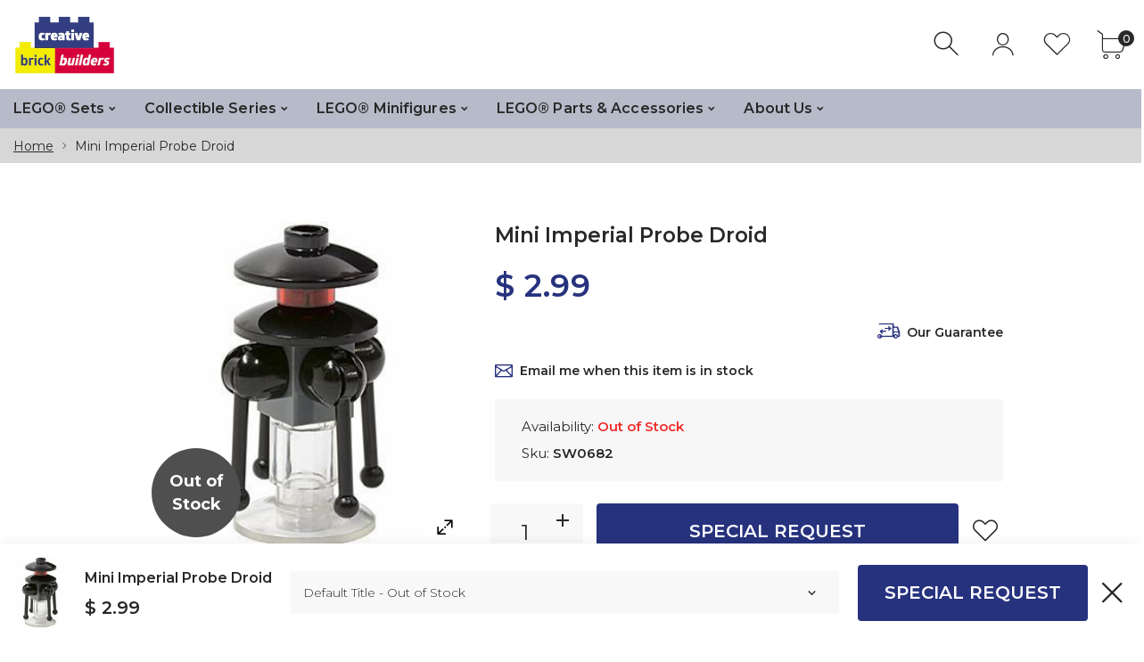

--- FILE ---
content_type: text/html; charset=utf-8
request_url: https://creativebrickbuilders.com/products/sw682-2-7-16
body_size: 28246
content:
<!doctype html>
<html class="no-js" lang="en">
<head>
     <!--Version 1.3.0    RELEASE-->
<meta charset="utf-8">
<meta http-equiv="X-UA-Compatible" content="IE=edge,chrome=1">
<meta name="viewport" content="width=device-width,initial-scale=1,minimum-scale=1">
<meta name="theme-color" content="">
<link rel="canonical" href="https://creativebrickbuilders.com/products/sw682-2-7-16"><link rel="shortcut icon" href="//creativebrickbuilders.com/cdn/shop/files/CBB_Favicon2_32x32.png?v=1613741629" type="image/png"><title>Mini Imperial Probe Droid, LEGO Minifigures, Star Wars / Star Wars Episode 4/5/6&ndash; Creative Brick Builders</title><meta name="description" content="This LEGO Star Wars / Star Wars Episode 4/5/6 minifigure was released in 2015."><!-- /snippets/social-meta-tags.liquid -->




<meta property="og:site_name" content="Creative Brick Builders">
<meta property="og:url" content="https://creativebrickbuilders.com/products/sw682-2-7-16">
<meta property="og:title" content="Mini Imperial Probe Droid">
<meta property="og:type" content="product">
<meta property="og:description" content="This LEGO Star Wars / Star Wars Episode 4/5/6 minifigure was released in 2015.">

  <meta property="og:price:amount" content="2.99">
  <meta property="og:price:currency" content="USD">

<meta property="og:image" content="http://creativebrickbuilders.com/cdn/shop/products/lego-mini-imperial-probe-droid-star-wars-star-wars-episode-456-sw0682_1200x1200.jpeg?v=1586691650">
<meta property="og:image:secure_url" content="https://creativebrickbuilders.com/cdn/shop/products/lego-mini-imperial-probe-droid-star-wars-star-wars-episode-456-sw0682_1200x1200.jpeg?v=1586691650">


  <meta name="twitter:site" content="@#">

<meta name="twitter:card" content="summary_large_image">
<meta name="twitter:title" content="Mini Imperial Probe Droid">
<meta name="twitter:description" content="This LEGO Star Wars / Star Wars Episode 4/5/6 minifigure was released in 2015.">


<link rel="preconnect" href="//fonts.shopifycdn.com">
<link rel="preconnect" href="//fonts.googleapis.com" crossorigin>
<link rel="dns-prefetch" href="//fonts.googleapis.com">
<link rel="dns-prefetch" href="//productreviews.shopifycdn.com">
<link rel="dns-prefetch" href="//cdn.shopify.com">

<link rel="preload" href="//creativebrickbuilders.com/cdn/shop/t/44/assets/vendor.min.css?v=137976765657310889901589724816" as="style">


	<link href="https://fonts.googleapis.com/css2?family=Montserrat:ital,wght@0,300;0,400;0,500;0,600;0,700;0,800;0,900;1,400;1,500;1,600;1,700;1,800;1,900&display=swap" rel="stylesheet">








<style>
    body:not(.is-icons-loaded):not(.documentLoad) .minicart-qty,
body:not(.is-icons-loaded):not(.documentLoad) .mmenu>li>a:not(:only-child):after,
body:not(.is-icons-loaded):not(.documentLoad) [class^="icon-"],
body:not(.is-icons-loaded):not(.documentLoad) [class*=" icon-"],
body:not(.is-icons-loaded):not(.documentLoad) .select-wrapper:before {
    opacity: 0;
}
@media (min-width: 1630px){
    .container:not(.container-prd-block):not(.coming-soon-block) {
        max-width: 1600px;
    }
    .holder-subscribe-full.holder-subscribe--compact > .container {
        max-width: 1570px;
    }
}
.fancybox-thumbs__list a {
    width: 75px;
    height: 75px !important;
    max-height: none !important;
    background-size: auto 100%;
    background: transparent;
}

</style>

<link href="//creativebrickbuilders.com/cdn/shop/t/44/assets/vendor.min.css?v=137976765657310889901589724816" rel="stylesheet">


<link rel="preload" href="//creativebrickbuilders.com/cdn/shop/t/44/assets/bootstrap.min.css?v=39699750872579361291589724793" as="style">
<link rel="preload" href="//creativebrickbuilders.com/cdn/shop/t/44/assets/style.css?v=84234410536174573581595393807" as="style">
<link href="//creativebrickbuilders.com/cdn/shop/t/44/assets/bootstrap.min.css?v=39699750872579361291589724793" rel="stylesheet">
<link href="//creativebrickbuilders.com/cdn/shop/t/44/assets/style.css?v=84234410536174573581595393807" rel="stylesheet" type="text/css" media="all" />
<noscript id="deferred-styles">
    <link href="//creativebrickbuilders.com/cdn/shop/t/44/assets/icons.css?v=172772376513089910871589724800" rel="stylesheet" type="text/css" media="all" />
</noscript >

<link href="//creativebrickbuilders.com/cdn/shop/t/44/assets/custom.css?v=111603181540343972631589724795" rel="stylesheet" type="text/css" media="all" />

<script>
	function loadIconFonts() {
		var iconfont = new FontFace('icon-foxic', 'url(//creativebrickbuilders.com/cdn/shop/t/44/assets/icon-foxic.woff?v=135728971266837770571589724799)');
		iconfont.load().then(function(loaded_face) {
			document.fonts.add(loaded_face);
			setTimeout(function () {
				document.body.classList.add('is-icons-loaded');
			}, 1000);
		})
	}
	document.addEventListener("DOMContentLoaded", loadIconFonts);
	var loadDeferredStyles = function() {
		var addStylesNode = document.getElementById("deferred-styles");
		var replacement = document.createElement("div");
		replacement.innerHTML = addStylesNode.textContent;
		document.body.appendChild(replacement)
		addStylesNode.parentElement.removeChild(addStylesNode);
	};
	var raf = window.requestAnimationFrame || window.mozRequestAnimationFrame ||
		window.webkitRequestAnimationFrame || window.msRequestAnimationFrame;
	if (raf) raf(function() { window.setTimeout(loadDeferredStyles, 0); });
	else window.addEventListener('load', loadDeferredStyles);
	window.js_helper = {};
	js_helper = {
		strings: {
			addToCart: "Add to cart",
			soldOut: "Out of Stock",
			in_stock: "In stock",
			unavailable: "Unavailable",
			regularPrice: "Regular price",
			salePrice: "Sale price",
			sale: "Sale",
			adding: "Adding..",
			added: "In cart",
			error: "Some items became unavailable",
			remove: "Remove",
			quantity: "Quantity",
			ufortunately_left: "Unfortunately, left ",
			left_in_stock_2: "in stock",
			send_inform: "Email me when restocked",
			view_full_info: "View Details",
			quick_view: "QUICK VIEW",
			remove_from_wishlist: "Remove From Wishlist",
		},
		moneyFormat: "$ {{amount}}",
		moneyFormatWithCurrency: "$ {{amount}} USD",
		cart : {"note":null,"attributes":{},"original_total_price":0,"total_price":0,"total_discount":0,"total_weight":0.0,"item_count":0,"items":[],"requires_shipping":false,"currency":"USD","items_subtotal_price":0,"cart_level_discount_applications":[],"checkout_charge_amount":0}
	}
	document.documentElement.className = document.documentElement.className.replace('no-js', 'js');
</script>
<link href="//creativebrickbuilders.com/cdn/shop/t/44/assets/jquery.min.js?v=122536158297655735791589724805" rel="preload" as="script">
<link href="//creativebrickbuilders.com/cdn/shop/t/44/assets/lazysizes.js?v=9828648637280224331589724807" rel="preload" as="script">
<script src="//creativebrickbuilders.com/cdn/shop/t/44/assets/jquery.min.js?v=122536158297655735791589724805"></script>
<script src="//creativebrickbuilders.com/cdn/shop/t/44/assets/lazysizes.js?v=9828648637280224331589724807" async="async"></script>
     <script>window.performance && window.performance.mark && window.performance.mark('shopify.content_for_header.start');</script><meta id="shopify-digital-wallet" name="shopify-digital-wallet" content="/6653187/digital_wallets/dialog">
<meta name="shopify-checkout-api-token" content="48eaa958258e248f1b75865ae161df4a">
<meta id="in-context-paypal-metadata" data-shop-id="6653187" data-venmo-supported="false" data-environment="production" data-locale="en_US" data-paypal-v4="true" data-currency="USD">
<link rel="alternate" type="application/json+oembed" href="https://creativebrickbuilders.com/products/sw682-2-7-16.oembed">
<script async="async" src="/checkouts/internal/preloads.js?locale=en-US"></script>
<link rel="preconnect" href="https://shop.app" crossorigin="anonymous">
<script async="async" src="https://shop.app/checkouts/internal/preloads.js?locale=en-US&shop_id=6653187" crossorigin="anonymous"></script>
<script id="shopify-features" type="application/json">{"accessToken":"48eaa958258e248f1b75865ae161df4a","betas":["rich-media-storefront-analytics"],"domain":"creativebrickbuilders.com","predictiveSearch":true,"shopId":6653187,"locale":"en"}</script>
<script>var Shopify = Shopify || {};
Shopify.shop = "creative-brick-builders.myshopify.com";
Shopify.locale = "en";
Shopify.currency = {"active":"USD","rate":"1.0"};
Shopify.country = "US";
Shopify.theme = {"name":"Foxic Theme 1.3","id":99457073306,"schema_name":"Foxic","schema_version":"1.3","theme_store_id":null,"role":"main"};
Shopify.theme.handle = "null";
Shopify.theme.style = {"id":null,"handle":null};
Shopify.cdnHost = "creativebrickbuilders.com/cdn";
Shopify.routes = Shopify.routes || {};
Shopify.routes.root = "/";</script>
<script type="module">!function(o){(o.Shopify=o.Shopify||{}).modules=!0}(window);</script>
<script>!function(o){function n(){var o=[];function n(){o.push(Array.prototype.slice.apply(arguments))}return n.q=o,n}var t=o.Shopify=o.Shopify||{};t.loadFeatures=n(),t.autoloadFeatures=n()}(window);</script>
<script>
  window.ShopifyPay = window.ShopifyPay || {};
  window.ShopifyPay.apiHost = "shop.app\/pay";
  window.ShopifyPay.redirectState = null;
</script>
<script id="shop-js-analytics" type="application/json">{"pageType":"product"}</script>
<script defer="defer" async type="module" src="//creativebrickbuilders.com/cdn/shopifycloud/shop-js/modules/v2/client.init-shop-cart-sync_BdyHc3Nr.en.esm.js"></script>
<script defer="defer" async type="module" src="//creativebrickbuilders.com/cdn/shopifycloud/shop-js/modules/v2/chunk.common_Daul8nwZ.esm.js"></script>
<script type="module">
  await import("//creativebrickbuilders.com/cdn/shopifycloud/shop-js/modules/v2/client.init-shop-cart-sync_BdyHc3Nr.en.esm.js");
await import("//creativebrickbuilders.com/cdn/shopifycloud/shop-js/modules/v2/chunk.common_Daul8nwZ.esm.js");

  window.Shopify.SignInWithShop?.initShopCartSync?.({"fedCMEnabled":true,"windoidEnabled":true});

</script>
<script>
  window.Shopify = window.Shopify || {};
  if (!window.Shopify.featureAssets) window.Shopify.featureAssets = {};
  window.Shopify.featureAssets['shop-js'] = {"shop-cart-sync":["modules/v2/client.shop-cart-sync_QYOiDySF.en.esm.js","modules/v2/chunk.common_Daul8nwZ.esm.js"],"init-fed-cm":["modules/v2/client.init-fed-cm_DchLp9rc.en.esm.js","modules/v2/chunk.common_Daul8nwZ.esm.js"],"shop-button":["modules/v2/client.shop-button_OV7bAJc5.en.esm.js","modules/v2/chunk.common_Daul8nwZ.esm.js"],"init-windoid":["modules/v2/client.init-windoid_DwxFKQ8e.en.esm.js","modules/v2/chunk.common_Daul8nwZ.esm.js"],"shop-cash-offers":["modules/v2/client.shop-cash-offers_DWtL6Bq3.en.esm.js","modules/v2/chunk.common_Daul8nwZ.esm.js","modules/v2/chunk.modal_CQq8HTM6.esm.js"],"shop-toast-manager":["modules/v2/client.shop-toast-manager_CX9r1SjA.en.esm.js","modules/v2/chunk.common_Daul8nwZ.esm.js"],"init-shop-email-lookup-coordinator":["modules/v2/client.init-shop-email-lookup-coordinator_UhKnw74l.en.esm.js","modules/v2/chunk.common_Daul8nwZ.esm.js"],"pay-button":["modules/v2/client.pay-button_DzxNnLDY.en.esm.js","modules/v2/chunk.common_Daul8nwZ.esm.js"],"avatar":["modules/v2/client.avatar_BTnouDA3.en.esm.js"],"init-shop-cart-sync":["modules/v2/client.init-shop-cart-sync_BdyHc3Nr.en.esm.js","modules/v2/chunk.common_Daul8nwZ.esm.js"],"shop-login-button":["modules/v2/client.shop-login-button_D8B466_1.en.esm.js","modules/v2/chunk.common_Daul8nwZ.esm.js","modules/v2/chunk.modal_CQq8HTM6.esm.js"],"init-customer-accounts-sign-up":["modules/v2/client.init-customer-accounts-sign-up_C8fpPm4i.en.esm.js","modules/v2/client.shop-login-button_D8B466_1.en.esm.js","modules/v2/chunk.common_Daul8nwZ.esm.js","modules/v2/chunk.modal_CQq8HTM6.esm.js"],"init-shop-for-new-customer-accounts":["modules/v2/client.init-shop-for-new-customer-accounts_CVTO0Ztu.en.esm.js","modules/v2/client.shop-login-button_D8B466_1.en.esm.js","modules/v2/chunk.common_Daul8nwZ.esm.js","modules/v2/chunk.modal_CQq8HTM6.esm.js"],"init-customer-accounts":["modules/v2/client.init-customer-accounts_dRgKMfrE.en.esm.js","modules/v2/client.shop-login-button_D8B466_1.en.esm.js","modules/v2/chunk.common_Daul8nwZ.esm.js","modules/v2/chunk.modal_CQq8HTM6.esm.js"],"shop-follow-button":["modules/v2/client.shop-follow-button_CkZpjEct.en.esm.js","modules/v2/chunk.common_Daul8nwZ.esm.js","modules/v2/chunk.modal_CQq8HTM6.esm.js"],"lead-capture":["modules/v2/client.lead-capture_BntHBhfp.en.esm.js","modules/v2/chunk.common_Daul8nwZ.esm.js","modules/v2/chunk.modal_CQq8HTM6.esm.js"],"checkout-modal":["modules/v2/client.checkout-modal_CfxcYbTm.en.esm.js","modules/v2/chunk.common_Daul8nwZ.esm.js","modules/v2/chunk.modal_CQq8HTM6.esm.js"],"shop-login":["modules/v2/client.shop-login_Da4GZ2H6.en.esm.js","modules/v2/chunk.common_Daul8nwZ.esm.js","modules/v2/chunk.modal_CQq8HTM6.esm.js"],"payment-terms":["modules/v2/client.payment-terms_MV4M3zvL.en.esm.js","modules/v2/chunk.common_Daul8nwZ.esm.js","modules/v2/chunk.modal_CQq8HTM6.esm.js"]};
</script>
<script>(function() {
  var isLoaded = false;
  function asyncLoad() {
    if (isLoaded) return;
    isLoaded = true;
    var urls = ["https:\/\/app.marsello.com\/Portal\/Custom\/ScriptToInstall\/5bf08187811f9e12582c974a?aProvId=5bf024cb811f9e12582987d9\u0026shop=creative-brick-builders.myshopify.com"];
    for (var i = 0; i < urls.length; i++) {
      var s = document.createElement('script');
      s.type = 'text/javascript';
      s.async = true;
      s.src = urls[i];
      var x = document.getElementsByTagName('script')[0];
      x.parentNode.insertBefore(s, x);
    }
  };
  if(window.attachEvent) {
    window.attachEvent('onload', asyncLoad);
  } else {
    window.addEventListener('load', asyncLoad, false);
  }
})();</script>
<script id="__st">var __st={"a":6653187,"offset":-21600,"reqid":"edc5003f-816b-4cdb-a846-85a42718e0e8-1768966856","pageurl":"creativebrickbuilders.com\/products\/sw682-2-7-16","u":"fab8aac5667d","p":"product","rtyp":"product","rid":5173966979};</script>
<script>window.ShopifyPaypalV4VisibilityTracking = true;</script>
<script id="captcha-bootstrap">!function(){'use strict';const t='contact',e='account',n='new_comment',o=[[t,t],['blogs',n],['comments',n],[t,'customer']],c=[[e,'customer_login'],[e,'guest_login'],[e,'recover_customer_password'],[e,'create_customer']],r=t=>t.map((([t,e])=>`form[action*='/${t}']:not([data-nocaptcha='true']) input[name='form_type'][value='${e}']`)).join(','),a=t=>()=>t?[...document.querySelectorAll(t)].map((t=>t.form)):[];function s(){const t=[...o],e=r(t);return a(e)}const i='password',u='form_key',d=['recaptcha-v3-token','g-recaptcha-response','h-captcha-response',i],f=()=>{try{return window.sessionStorage}catch{return}},m='__shopify_v',_=t=>t.elements[u];function p(t,e,n=!1){try{const o=window.sessionStorage,c=JSON.parse(o.getItem(e)),{data:r}=function(t){const{data:e,action:n}=t;return t[m]||n?{data:e,action:n}:{data:t,action:n}}(c);for(const[e,n]of Object.entries(r))t.elements[e]&&(t.elements[e].value=n);n&&o.removeItem(e)}catch(o){console.error('form repopulation failed',{error:o})}}const l='form_type',E='cptcha';function T(t){t.dataset[E]=!0}const w=window,h=w.document,L='Shopify',v='ce_forms',y='captcha';let A=!1;((t,e)=>{const n=(g='f06e6c50-85a8-45c8-87d0-21a2b65856fe',I='https://cdn.shopify.com/shopifycloud/storefront-forms-hcaptcha/ce_storefront_forms_captcha_hcaptcha.v1.5.2.iife.js',D={infoText:'Protected by hCaptcha',privacyText:'Privacy',termsText:'Terms'},(t,e,n)=>{const o=w[L][v],c=o.bindForm;if(c)return c(t,g,e,D).then(n);var r;o.q.push([[t,g,e,D],n]),r=I,A||(h.body.append(Object.assign(h.createElement('script'),{id:'captcha-provider',async:!0,src:r})),A=!0)});var g,I,D;w[L]=w[L]||{},w[L][v]=w[L][v]||{},w[L][v].q=[],w[L][y]=w[L][y]||{},w[L][y].protect=function(t,e){n(t,void 0,e),T(t)},Object.freeze(w[L][y]),function(t,e,n,w,h,L){const[v,y,A,g]=function(t,e,n){const i=e?o:[],u=t?c:[],d=[...i,...u],f=r(d),m=r(i),_=r(d.filter((([t,e])=>n.includes(e))));return[a(f),a(m),a(_),s()]}(w,h,L),I=t=>{const e=t.target;return e instanceof HTMLFormElement?e:e&&e.form},D=t=>v().includes(t);t.addEventListener('submit',(t=>{const e=I(t);if(!e)return;const n=D(e)&&!e.dataset.hcaptchaBound&&!e.dataset.recaptchaBound,o=_(e),c=g().includes(e)&&(!o||!o.value);(n||c)&&t.preventDefault(),c&&!n&&(function(t){try{if(!f())return;!function(t){const e=f();if(!e)return;const n=_(t);if(!n)return;const o=n.value;o&&e.removeItem(o)}(t);const e=Array.from(Array(32),(()=>Math.random().toString(36)[2])).join('');!function(t,e){_(t)||t.append(Object.assign(document.createElement('input'),{type:'hidden',name:u})),t.elements[u].value=e}(t,e),function(t,e){const n=f();if(!n)return;const o=[...t.querySelectorAll(`input[type='${i}']`)].map((({name:t})=>t)),c=[...d,...o],r={};for(const[a,s]of new FormData(t).entries())c.includes(a)||(r[a]=s);n.setItem(e,JSON.stringify({[m]:1,action:t.action,data:r}))}(t,e)}catch(e){console.error('failed to persist form',e)}}(e),e.submit())}));const S=(t,e)=>{t&&!t.dataset[E]&&(n(t,e.some((e=>e===t))),T(t))};for(const o of['focusin','change'])t.addEventListener(o,(t=>{const e=I(t);D(e)&&S(e,y())}));const B=e.get('form_key'),M=e.get(l),P=B&&M;t.addEventListener('DOMContentLoaded',(()=>{const t=y();if(P)for(const e of t)e.elements[l].value===M&&p(e,B);[...new Set([...A(),...v().filter((t=>'true'===t.dataset.shopifyCaptcha))])].forEach((e=>S(e,t)))}))}(h,new URLSearchParams(w.location.search),n,t,e,['guest_login'])})(!0,!0)}();</script>
<script integrity="sha256-4kQ18oKyAcykRKYeNunJcIwy7WH5gtpwJnB7kiuLZ1E=" data-source-attribution="shopify.loadfeatures" defer="defer" src="//creativebrickbuilders.com/cdn/shopifycloud/storefront/assets/storefront/load_feature-a0a9edcb.js" crossorigin="anonymous"></script>
<script crossorigin="anonymous" defer="defer" src="//creativebrickbuilders.com/cdn/shopifycloud/storefront/assets/shopify_pay/storefront-65b4c6d7.js?v=20250812"></script>
<script data-source-attribution="shopify.dynamic_checkout.dynamic.init">var Shopify=Shopify||{};Shopify.PaymentButton=Shopify.PaymentButton||{isStorefrontPortableWallets:!0,init:function(){window.Shopify.PaymentButton.init=function(){};var t=document.createElement("script");t.src="https://creativebrickbuilders.com/cdn/shopifycloud/portable-wallets/latest/portable-wallets.en.js",t.type="module",document.head.appendChild(t)}};
</script>
<script data-source-attribution="shopify.dynamic_checkout.buyer_consent">
  function portableWalletsHideBuyerConsent(e){var t=document.getElementById("shopify-buyer-consent"),n=document.getElementById("shopify-subscription-policy-button");t&&n&&(t.classList.add("hidden"),t.setAttribute("aria-hidden","true"),n.removeEventListener("click",e))}function portableWalletsShowBuyerConsent(e){var t=document.getElementById("shopify-buyer-consent"),n=document.getElementById("shopify-subscription-policy-button");t&&n&&(t.classList.remove("hidden"),t.removeAttribute("aria-hidden"),n.addEventListener("click",e))}window.Shopify?.PaymentButton&&(window.Shopify.PaymentButton.hideBuyerConsent=portableWalletsHideBuyerConsent,window.Shopify.PaymentButton.showBuyerConsent=portableWalletsShowBuyerConsent);
</script>
<script data-source-attribution="shopify.dynamic_checkout.cart.bootstrap">document.addEventListener("DOMContentLoaded",(function(){function t(){return document.querySelector("shopify-accelerated-checkout-cart, shopify-accelerated-checkout")}if(t())Shopify.PaymentButton.init();else{new MutationObserver((function(e,n){t()&&(Shopify.PaymentButton.init(),n.disconnect())})).observe(document.body,{childList:!0,subtree:!0})}}));
</script>
<link id="shopify-accelerated-checkout-styles" rel="stylesheet" media="screen" href="https://creativebrickbuilders.com/cdn/shopifycloud/portable-wallets/latest/accelerated-checkout-backwards-compat.css" crossorigin="anonymous">
<style id="shopify-accelerated-checkout-cart">
        #shopify-buyer-consent {
  margin-top: 1em;
  display: inline-block;
  width: 100%;
}

#shopify-buyer-consent.hidden {
  display: none;
}

#shopify-subscription-policy-button {
  background: none;
  border: none;
  padding: 0;
  text-decoration: underline;
  font-size: inherit;
  cursor: pointer;
}

#shopify-subscription-policy-button::before {
  box-shadow: none;
}

      </style>

<script>window.performance && window.performance.mark && window.performance.mark('shopify.content_for_header.end');</script>
<link href="https://monorail-edge.shopifysvc.com" rel="dns-prefetch">
<script>(function(){if ("sendBeacon" in navigator && "performance" in window) {try {var session_token_from_headers = performance.getEntriesByType('navigation')[0].serverTiming.find(x => x.name == '_s').description;} catch {var session_token_from_headers = undefined;}var session_cookie_matches = document.cookie.match(/_shopify_s=([^;]*)/);var session_token_from_cookie = session_cookie_matches && session_cookie_matches.length === 2 ? session_cookie_matches[1] : "";var session_token = session_token_from_headers || session_token_from_cookie || "";function handle_abandonment_event(e) {var entries = performance.getEntries().filter(function(entry) {return /monorail-edge.shopifysvc.com/.test(entry.name);});if (!window.abandonment_tracked && entries.length === 0) {window.abandonment_tracked = true;var currentMs = Date.now();var navigation_start = performance.timing.navigationStart;var payload = {shop_id: 6653187,url: window.location.href,navigation_start,duration: currentMs - navigation_start,session_token,page_type: "product"};window.navigator.sendBeacon("https://monorail-edge.shopifysvc.com/v1/produce", JSON.stringify({schema_id: "online_store_buyer_site_abandonment/1.1",payload: payload,metadata: {event_created_at_ms: currentMs,event_sent_at_ms: currentMs}}));}}window.addEventListener('pagehide', handle_abandonment_event);}}());</script>
<script id="web-pixels-manager-setup">(function e(e,d,r,n,o){if(void 0===o&&(o={}),!Boolean(null===(a=null===(i=window.Shopify)||void 0===i?void 0:i.analytics)||void 0===a?void 0:a.replayQueue)){var i,a;window.Shopify=window.Shopify||{};var t=window.Shopify;t.analytics=t.analytics||{};var s=t.analytics;s.replayQueue=[],s.publish=function(e,d,r){return s.replayQueue.push([e,d,r]),!0};try{self.performance.mark("wpm:start")}catch(e){}var l=function(){var e={modern:/Edge?\/(1{2}[4-9]|1[2-9]\d|[2-9]\d{2}|\d{4,})\.\d+(\.\d+|)|Firefox\/(1{2}[4-9]|1[2-9]\d|[2-9]\d{2}|\d{4,})\.\d+(\.\d+|)|Chrom(ium|e)\/(9{2}|\d{3,})\.\d+(\.\d+|)|(Maci|X1{2}).+ Version\/(15\.\d+|(1[6-9]|[2-9]\d|\d{3,})\.\d+)([,.]\d+|)( \(\w+\)|)( Mobile\/\w+|) Safari\/|Chrome.+OPR\/(9{2}|\d{3,})\.\d+\.\d+|(CPU[ +]OS|iPhone[ +]OS|CPU[ +]iPhone|CPU IPhone OS|CPU iPad OS)[ +]+(15[._]\d+|(1[6-9]|[2-9]\d|\d{3,})[._]\d+)([._]\d+|)|Android:?[ /-](13[3-9]|1[4-9]\d|[2-9]\d{2}|\d{4,})(\.\d+|)(\.\d+|)|Android.+Firefox\/(13[5-9]|1[4-9]\d|[2-9]\d{2}|\d{4,})\.\d+(\.\d+|)|Android.+Chrom(ium|e)\/(13[3-9]|1[4-9]\d|[2-9]\d{2}|\d{4,})\.\d+(\.\d+|)|SamsungBrowser\/([2-9]\d|\d{3,})\.\d+/,legacy:/Edge?\/(1[6-9]|[2-9]\d|\d{3,})\.\d+(\.\d+|)|Firefox\/(5[4-9]|[6-9]\d|\d{3,})\.\d+(\.\d+|)|Chrom(ium|e)\/(5[1-9]|[6-9]\d|\d{3,})\.\d+(\.\d+|)([\d.]+$|.*Safari\/(?![\d.]+ Edge\/[\d.]+$))|(Maci|X1{2}).+ Version\/(10\.\d+|(1[1-9]|[2-9]\d|\d{3,})\.\d+)([,.]\d+|)( \(\w+\)|)( Mobile\/\w+|) Safari\/|Chrome.+OPR\/(3[89]|[4-9]\d|\d{3,})\.\d+\.\d+|(CPU[ +]OS|iPhone[ +]OS|CPU[ +]iPhone|CPU IPhone OS|CPU iPad OS)[ +]+(10[._]\d+|(1[1-9]|[2-9]\d|\d{3,})[._]\d+)([._]\d+|)|Android:?[ /-](13[3-9]|1[4-9]\d|[2-9]\d{2}|\d{4,})(\.\d+|)(\.\d+|)|Mobile Safari.+OPR\/([89]\d|\d{3,})\.\d+\.\d+|Android.+Firefox\/(13[5-9]|1[4-9]\d|[2-9]\d{2}|\d{4,})\.\d+(\.\d+|)|Android.+Chrom(ium|e)\/(13[3-9]|1[4-9]\d|[2-9]\d{2}|\d{4,})\.\d+(\.\d+|)|Android.+(UC? ?Browser|UCWEB|U3)[ /]?(15\.([5-9]|\d{2,})|(1[6-9]|[2-9]\d|\d{3,})\.\d+)\.\d+|SamsungBrowser\/(5\.\d+|([6-9]|\d{2,})\.\d+)|Android.+MQ{2}Browser\/(14(\.(9|\d{2,})|)|(1[5-9]|[2-9]\d|\d{3,})(\.\d+|))(\.\d+|)|K[Aa][Ii]OS\/(3\.\d+|([4-9]|\d{2,})\.\d+)(\.\d+|)/},d=e.modern,r=e.legacy,n=navigator.userAgent;return n.match(d)?"modern":n.match(r)?"legacy":"unknown"}(),u="modern"===l?"modern":"legacy",c=(null!=n?n:{modern:"",legacy:""})[u],f=function(e){return[e.baseUrl,"/wpm","/b",e.hashVersion,"modern"===e.buildTarget?"m":"l",".js"].join("")}({baseUrl:d,hashVersion:r,buildTarget:u}),m=function(e){var d=e.version,r=e.bundleTarget,n=e.surface,o=e.pageUrl,i=e.monorailEndpoint;return{emit:function(e){var a=e.status,t=e.errorMsg,s=(new Date).getTime(),l=JSON.stringify({metadata:{event_sent_at_ms:s},events:[{schema_id:"web_pixels_manager_load/3.1",payload:{version:d,bundle_target:r,page_url:o,status:a,surface:n,error_msg:t},metadata:{event_created_at_ms:s}}]});if(!i)return console&&console.warn&&console.warn("[Web Pixels Manager] No Monorail endpoint provided, skipping logging."),!1;try{return self.navigator.sendBeacon.bind(self.navigator)(i,l)}catch(e){}var u=new XMLHttpRequest;try{return u.open("POST",i,!0),u.setRequestHeader("Content-Type","text/plain"),u.send(l),!0}catch(e){return console&&console.warn&&console.warn("[Web Pixels Manager] Got an unhandled error while logging to Monorail."),!1}}}}({version:r,bundleTarget:l,surface:e.surface,pageUrl:self.location.href,monorailEndpoint:e.monorailEndpoint});try{o.browserTarget=l,function(e){var d=e.src,r=e.async,n=void 0===r||r,o=e.onload,i=e.onerror,a=e.sri,t=e.scriptDataAttributes,s=void 0===t?{}:t,l=document.createElement("script"),u=document.querySelector("head"),c=document.querySelector("body");if(l.async=n,l.src=d,a&&(l.integrity=a,l.crossOrigin="anonymous"),s)for(var f in s)if(Object.prototype.hasOwnProperty.call(s,f))try{l.dataset[f]=s[f]}catch(e){}if(o&&l.addEventListener("load",o),i&&l.addEventListener("error",i),u)u.appendChild(l);else{if(!c)throw new Error("Did not find a head or body element to append the script");c.appendChild(l)}}({src:f,async:!0,onload:function(){if(!function(){var e,d;return Boolean(null===(d=null===(e=window.Shopify)||void 0===e?void 0:e.analytics)||void 0===d?void 0:d.initialized)}()){var d=window.webPixelsManager.init(e)||void 0;if(d){var r=window.Shopify.analytics;r.replayQueue.forEach((function(e){var r=e[0],n=e[1],o=e[2];d.publishCustomEvent(r,n,o)})),r.replayQueue=[],r.publish=d.publishCustomEvent,r.visitor=d.visitor,r.initialized=!0}}},onerror:function(){return m.emit({status:"failed",errorMsg:"".concat(f," has failed to load")})},sri:function(e){var d=/^sha384-[A-Za-z0-9+/=]+$/;return"string"==typeof e&&d.test(e)}(c)?c:"",scriptDataAttributes:o}),m.emit({status:"loading"})}catch(e){m.emit({status:"failed",errorMsg:(null==e?void 0:e.message)||"Unknown error"})}}})({shopId: 6653187,storefrontBaseUrl: "https://creativebrickbuilders.com",extensionsBaseUrl: "https://extensions.shopifycdn.com/cdn/shopifycloud/web-pixels-manager",monorailEndpoint: "https://monorail-edge.shopifysvc.com/unstable/produce_batch",surface: "storefront-renderer",enabledBetaFlags: ["2dca8a86"],webPixelsConfigList: [{"id":"76480749","eventPayloadVersion":"v1","runtimeContext":"LAX","scriptVersion":"1","type":"CUSTOM","privacyPurposes":["ANALYTICS"],"name":"Google Analytics tag (migrated)"},{"id":"shopify-app-pixel","configuration":"{}","eventPayloadVersion":"v1","runtimeContext":"STRICT","scriptVersion":"0450","apiClientId":"shopify-pixel","type":"APP","privacyPurposes":["ANALYTICS","MARKETING"]},{"id":"shopify-custom-pixel","eventPayloadVersion":"v1","runtimeContext":"LAX","scriptVersion":"0450","apiClientId":"shopify-pixel","type":"CUSTOM","privacyPurposes":["ANALYTICS","MARKETING"]}],isMerchantRequest: false,initData: {"shop":{"name":"Creative Brick Builders","paymentSettings":{"currencyCode":"USD"},"myshopifyDomain":"creative-brick-builders.myshopify.com","countryCode":"US","storefrontUrl":"https:\/\/creativebrickbuilders.com"},"customer":null,"cart":null,"checkout":null,"productVariants":[{"price":{"amount":2.99,"currencyCode":"USD"},"product":{"title":"Mini Imperial Probe Droid","vendor":"LEGO Minifigures","id":"5173966979","untranslatedTitle":"Mini Imperial Probe Droid","url":"\/products\/sw682-2-7-16","type":"Star Wars \/ Star Wars Episode 4\/5\/6"},"id":"42630610819","image":{"src":"\/\/creativebrickbuilders.com\/cdn\/shop\/products\/lego-mini-imperial-probe-droid-star-wars-star-wars-episode-456-sw0682.jpeg?v=1586691650"},"sku":"SW0682","title":"Default Title","untranslatedTitle":"Default Title"}],"purchasingCompany":null},},"https://creativebrickbuilders.com/cdn","fcfee988w5aeb613cpc8e4bc33m6693e112",{"modern":"","legacy":""},{"shopId":"6653187","storefrontBaseUrl":"https:\/\/creativebrickbuilders.com","extensionBaseUrl":"https:\/\/extensions.shopifycdn.com\/cdn\/shopifycloud\/web-pixels-manager","surface":"storefront-renderer","enabledBetaFlags":"[\"2dca8a86\"]","isMerchantRequest":"false","hashVersion":"fcfee988w5aeb613cpc8e4bc33m6693e112","publish":"custom","events":"[[\"page_viewed\",{}],[\"product_viewed\",{\"productVariant\":{\"price\":{\"amount\":2.99,\"currencyCode\":\"USD\"},\"product\":{\"title\":\"Mini Imperial Probe Droid\",\"vendor\":\"LEGO Minifigures\",\"id\":\"5173966979\",\"untranslatedTitle\":\"Mini Imperial Probe Droid\",\"url\":\"\/products\/sw682-2-7-16\",\"type\":\"Star Wars \/ Star Wars Episode 4\/5\/6\"},\"id\":\"42630610819\",\"image\":{\"src\":\"\/\/creativebrickbuilders.com\/cdn\/shop\/products\/lego-mini-imperial-probe-droid-star-wars-star-wars-episode-456-sw0682.jpeg?v=1586691650\"},\"sku\":\"SW0682\",\"title\":\"Default Title\",\"untranslatedTitle\":\"Default Title\"}}]]"});</script><script>
  window.ShopifyAnalytics = window.ShopifyAnalytics || {};
  window.ShopifyAnalytics.meta = window.ShopifyAnalytics.meta || {};
  window.ShopifyAnalytics.meta.currency = 'USD';
  var meta = {"product":{"id":5173966979,"gid":"gid:\/\/shopify\/Product\/5173966979","vendor":"LEGO Minifigures","type":"Star Wars \/ Star Wars Episode 4\/5\/6","handle":"sw682-2-7-16","variants":[{"id":42630610819,"price":299,"name":"Mini Imperial Probe Droid","public_title":null,"sku":"SW0682"}],"remote":false},"page":{"pageType":"product","resourceType":"product","resourceId":5173966979,"requestId":"edc5003f-816b-4cdb-a846-85a42718e0e8-1768966856"}};
  for (var attr in meta) {
    window.ShopifyAnalytics.meta[attr] = meta[attr];
  }
</script>
<script class="analytics">
  (function () {
    var customDocumentWrite = function(content) {
      var jquery = null;

      if (window.jQuery) {
        jquery = window.jQuery;
      } else if (window.Checkout && window.Checkout.$) {
        jquery = window.Checkout.$;
      }

      if (jquery) {
        jquery('body').append(content);
      }
    };

    var hasLoggedConversion = function(token) {
      if (token) {
        return document.cookie.indexOf('loggedConversion=' + token) !== -1;
      }
      return false;
    }

    var setCookieIfConversion = function(token) {
      if (token) {
        var twoMonthsFromNow = new Date(Date.now());
        twoMonthsFromNow.setMonth(twoMonthsFromNow.getMonth() + 2);

        document.cookie = 'loggedConversion=' + token + '; expires=' + twoMonthsFromNow;
      }
    }

    var trekkie = window.ShopifyAnalytics.lib = window.trekkie = window.trekkie || [];
    if (trekkie.integrations) {
      return;
    }
    trekkie.methods = [
      'identify',
      'page',
      'ready',
      'track',
      'trackForm',
      'trackLink'
    ];
    trekkie.factory = function(method) {
      return function() {
        var args = Array.prototype.slice.call(arguments);
        args.unshift(method);
        trekkie.push(args);
        return trekkie;
      };
    };
    for (var i = 0; i < trekkie.methods.length; i++) {
      var key = trekkie.methods[i];
      trekkie[key] = trekkie.factory(key);
    }
    trekkie.load = function(config) {
      trekkie.config = config || {};
      trekkie.config.initialDocumentCookie = document.cookie;
      var first = document.getElementsByTagName('script')[0];
      var script = document.createElement('script');
      script.type = 'text/javascript';
      script.onerror = function(e) {
        var scriptFallback = document.createElement('script');
        scriptFallback.type = 'text/javascript';
        scriptFallback.onerror = function(error) {
                var Monorail = {
      produce: function produce(monorailDomain, schemaId, payload) {
        var currentMs = new Date().getTime();
        var event = {
          schema_id: schemaId,
          payload: payload,
          metadata: {
            event_created_at_ms: currentMs,
            event_sent_at_ms: currentMs
          }
        };
        return Monorail.sendRequest("https://" + monorailDomain + "/v1/produce", JSON.stringify(event));
      },
      sendRequest: function sendRequest(endpointUrl, payload) {
        // Try the sendBeacon API
        if (window && window.navigator && typeof window.navigator.sendBeacon === 'function' && typeof window.Blob === 'function' && !Monorail.isIos12()) {
          var blobData = new window.Blob([payload], {
            type: 'text/plain'
          });

          if (window.navigator.sendBeacon(endpointUrl, blobData)) {
            return true;
          } // sendBeacon was not successful

        } // XHR beacon

        var xhr = new XMLHttpRequest();

        try {
          xhr.open('POST', endpointUrl);
          xhr.setRequestHeader('Content-Type', 'text/plain');
          xhr.send(payload);
        } catch (e) {
          console.log(e);
        }

        return false;
      },
      isIos12: function isIos12() {
        return window.navigator.userAgent.lastIndexOf('iPhone; CPU iPhone OS 12_') !== -1 || window.navigator.userAgent.lastIndexOf('iPad; CPU OS 12_') !== -1;
      }
    };
    Monorail.produce('monorail-edge.shopifysvc.com',
      'trekkie_storefront_load_errors/1.1',
      {shop_id: 6653187,
      theme_id: 99457073306,
      app_name: "storefront",
      context_url: window.location.href,
      source_url: "//creativebrickbuilders.com/cdn/s/trekkie.storefront.cd680fe47e6c39ca5d5df5f0a32d569bc48c0f27.min.js"});

        };
        scriptFallback.async = true;
        scriptFallback.src = '//creativebrickbuilders.com/cdn/s/trekkie.storefront.cd680fe47e6c39ca5d5df5f0a32d569bc48c0f27.min.js';
        first.parentNode.insertBefore(scriptFallback, first);
      };
      script.async = true;
      script.src = '//creativebrickbuilders.com/cdn/s/trekkie.storefront.cd680fe47e6c39ca5d5df5f0a32d569bc48c0f27.min.js';
      first.parentNode.insertBefore(script, first);
    };
    trekkie.load(
      {"Trekkie":{"appName":"storefront","development":false,"defaultAttributes":{"shopId":6653187,"isMerchantRequest":null,"themeId":99457073306,"themeCityHash":"6745645279928647437","contentLanguage":"en","currency":"USD","eventMetadataId":"112200a6-a273-4c98-b12a-5db2f20b291c"},"isServerSideCookieWritingEnabled":true,"monorailRegion":"shop_domain","enabledBetaFlags":["65f19447"]},"Session Attribution":{},"S2S":{"facebookCapiEnabled":false,"source":"trekkie-storefront-renderer","apiClientId":580111}}
    );

    var loaded = false;
    trekkie.ready(function() {
      if (loaded) return;
      loaded = true;

      window.ShopifyAnalytics.lib = window.trekkie;

      var originalDocumentWrite = document.write;
      document.write = customDocumentWrite;
      try { window.ShopifyAnalytics.merchantGoogleAnalytics.call(this); } catch(error) {};
      document.write = originalDocumentWrite;

      window.ShopifyAnalytics.lib.page(null,{"pageType":"product","resourceType":"product","resourceId":5173966979,"requestId":"edc5003f-816b-4cdb-a846-85a42718e0e8-1768966856","shopifyEmitted":true});

      var match = window.location.pathname.match(/checkouts\/(.+)\/(thank_you|post_purchase)/)
      var token = match? match[1]: undefined;
      if (!hasLoggedConversion(token)) {
        setCookieIfConversion(token);
        window.ShopifyAnalytics.lib.track("Viewed Product",{"currency":"USD","variantId":42630610819,"productId":5173966979,"productGid":"gid:\/\/shopify\/Product\/5173966979","name":"Mini Imperial Probe Droid","price":"2.99","sku":"SW0682","brand":"LEGO Minifigures","variant":null,"category":"Star Wars \/ Star Wars Episode 4\/5\/6","nonInteraction":true,"remote":false},undefined,undefined,{"shopifyEmitted":true});
      window.ShopifyAnalytics.lib.track("monorail:\/\/trekkie_storefront_viewed_product\/1.1",{"currency":"USD","variantId":42630610819,"productId":5173966979,"productGid":"gid:\/\/shopify\/Product\/5173966979","name":"Mini Imperial Probe Droid","price":"2.99","sku":"SW0682","brand":"LEGO Minifigures","variant":null,"category":"Star Wars \/ Star Wars Episode 4\/5\/6","nonInteraction":true,"remote":false,"referer":"https:\/\/creativebrickbuilders.com\/products\/sw682-2-7-16"});
      }
    });


        var eventsListenerScript = document.createElement('script');
        eventsListenerScript.async = true;
        eventsListenerScript.src = "//creativebrickbuilders.com/cdn/shopifycloud/storefront/assets/shop_events_listener-3da45d37.js";
        document.getElementsByTagName('head')[0].appendChild(eventsListenerScript);

})();</script>
  <script>
  if (!window.ga || (window.ga && typeof window.ga !== 'function')) {
    window.ga = function ga() {
      (window.ga.q = window.ga.q || []).push(arguments);
      if (window.Shopify && window.Shopify.analytics && typeof window.Shopify.analytics.publish === 'function') {
        window.Shopify.analytics.publish("ga_stub_called", {}, {sendTo: "google_osp_migration"});
      }
      console.error("Shopify's Google Analytics stub called with:", Array.from(arguments), "\nSee https://help.shopify.com/manual/promoting-marketing/pixels/pixel-migration#google for more information.");
    };
    if (window.Shopify && window.Shopify.analytics && typeof window.Shopify.analytics.publish === 'function') {
      window.Shopify.analytics.publish("ga_stub_initialized", {}, {sendTo: "google_osp_migration"});
    }
  }
</script>
<script
  defer
  src="https://creativebrickbuilders.com/cdn/shopifycloud/perf-kit/shopify-perf-kit-3.0.4.min.js"
  data-application="storefront-renderer"
  data-shop-id="6653187"
  data-render-region="gcp-us-central1"
  data-page-type="product"
  data-theme-instance-id="99457073306"
  data-theme-name="Foxic"
  data-theme-version="1.3"
  data-monorail-region="shop_domain"
  data-resource-timing-sampling-rate="10"
  data-shs="true"
  data-shs-beacon="true"
  data-shs-export-with-fetch="true"
  data-shs-logs-sample-rate="1"
  data-shs-beacon-endpoint="https://creativebrickbuilders.com/api/collect"
></script>
</head>
<body class="template-product page- equal-height    ">

<div id="shopify-section-header" class="shopify-section hdr-wrap"><header class="hdr-wrap "  data-section-id="header" data-section-type="header-section">
    
    <div class="hdr hdr-style4">
    <div class="hdr-content">
        <div class="container">
            <div class="row">
                <div class="col-auto show-mobile">
                    <!-- Menu Toggle -->
<div class="menu-toggle"> <a href="#" class="mobilemenu-toggle"><i class="icon-menu"></i></a> </div>
<!-- /Menu Toggle -->
                </div>
                <div class="col-auto hdr-logo">
                    <a href="/" class="logo image-container" style="padding-bottom: 61.0%;">
        <img class="lazyload"
             data-src="//creativebrickbuilders.com/cdn/shop/files/CBB_Logo_3f_228x.png?v=1614306434"
             data-srcset="//creativebrickbuilders.com/cdn/shop/files/CBB_Logo_3f_228x.png?v=1614306434 1x, //creativebrickbuilders.com/cdn/shop/files/CBB_Logo_3f_228x.png?v=1614306434 2x"
             alt="Creative Brick Builders"><style>
        @media screen and (min-width: 768px) {
            .hdr-logo > a {width: 114px}
            .hdr-logo > a img {max-width: 114px; width: 100%;}
        }
        @media screen and (max-width: 767px) {
            .hdr-logo > a {width: 122px}
            .hdr-logo > a img {max-width: 122px; width: 100%;}
        }
    </style>
</a>
                </div><div class="hdr-links-wrap col-auto ml-auto"><div class="hdr-inline-link">
                        
<!-- Header Search -->
<div class="search_container_desktop">
    <div class="dropdn dropdn_search dropdn_fullwidth">
        <a href="#" class="dropdn-link js-dropdn-link only-icon" title="Search"><i class="icon-search"></i><span class="dropdn-link-txt">Search</span></a>
        <div class="dropdn-content">
            <div class="container">
                <form action="/search" method="get" class="search search-off-popular" role="search">
                    <input type="hidden" name="type" value="product" />
                    <input type="search" name="q" class="search-input input-empty" placeholder="What are you looking for?">
                    <button type="submit" class="search-button"><i class="icon-search"></i></button>
                    <a href="#" class="search-close js-dropdn-close"><i class="icon-close-thin"></i></a>
                </form>
            </div>
        </div>
    </div>
</div>
<!-- /Header Search -->

                        
<!-- Header Account -->
<div class="dropdn dropdn_account dropdn_fullheight">
    <a href="#" class="dropdn-link js-dropdn-link only-icon" data-panel="#dropdnAccount" title="Log in"><i class="icon-user"></i><span class="dropdn-link-txt">Log in</span></a>
</div>
<!-- /Header Account -->

                        
                        <div class="dropdn dropdn_wishlist">
        <a href="/pages/wishlist" class="dropdn-link only-icon wishlist-link" title="Wishlist">
            <i class="icon-heart"></i><span class="wishlist-qty js-wishlist-qty"></span>
        </a>
    </div>
                        
<div class="dropdn dropdn_fullheight minicart ">
    <a href="#" class="dropdn-link js-dropdn-link minicart-link" data-panel="#dropdnMinicart" title="Your cart">
        <i class="icon-cart"></i>
        <span class="minicart-qty">0</span>
        <span class="minicart-total hide-mobile d-none">$ 0.00</span>
    </a>
</div>

                    </div>
                </div>
            </div>
        </div>
    </div>
    <div class="hdr-navline hdr-navline--light">
        <div class="container">
            <div class="row">
                <div class="col hdr-navline-left">
                    <!--navigation-->
                    <div class="hdr-nav hide-mobile nav-holder justify-content-start">
                        
    
        <ul class="mmenu mmenu-js">
            
                <li class="mmenu-item--simple title-lego-sets">
                    <a href="/collections/sets-in-stock" class=" no-uppercase">LEGO® Sets</a>
                    
                        <div class="mmenu-submenu">
                            <ul class="submenu-list">
                                
                                    <li>
                                        <a href="/collections/sets-in-stock" >Top Sellers</a>
                                        
                                            <ul>
                                                
                                                    <li>
                                                        <a href="/collections/star-wars-sets-in-stock" >Star Wars </a>
                                                        
                                                    </li>
                                                
                                                    <li>
                                                        <a href="/collections/super-heroes-sets-in-stock" >Super Heroes</a>
                                                        
                                                    </li>
                                                
                                                    <li>
                                                        <a href="/collections/sets-harry-potter" >Harry Potter</a>
                                                        
                                                    </li>
                                                
                                                    <li>
                                                        <a href="/collections/sets-architecture" >Architecture</a>
                                                        
                                                    </li>
                                                
                                                    <li>
                                                        <a href="/collections/sets-castle" >Castle</a>
                                                        
                                                    </li>
                                                
                                                    <li>
                                                        <a href="/collections/sets-city" >City / Town</a>
                                                        
                                                    </li>
                                                
                                                    <li>
                                                        <a href="/collections/sets-classic" >Classic</a>
                                                        
                                                    </li>
                                                
                                                    <li>
                                                        <a href="/collections/disney-princess-sets-all" >Disney Princess</a>
                                                        
                                                    </li>
                                                
                                                    <li>
                                                        <a href="/collections/sets-friends" >Friends</a>
                                                        
                                                    </li>
                                                
                                                    <li>
                                                        <a href="/collections/sets-elves" >Elves</a>
                                                        
                                                    </li>
                                                
                                                    <li>
                                                        <a href="/collections/sets-the-lego-movie" >The LEGO Movie</a>
                                                        
                                                    </li>
                                                
                                                    <li>
                                                        <a href="/collections/sets-lego-ideas" >LEGO Ideas </a>
                                                        
                                                    </li>
                                                
                                                    <li>
                                                        <a href="/collections/sets-modular-buildings" >Modular Buildings</a>
                                                        
                                                    </li>
                                                
                                                    <li>
                                                        <a href="/collections/ninjago-sets-in-stock" >Ninjago</a>
                                                        
                                                    </li>
                                                
                                                    <li>
                                                        <a href="/collections/ucs" >UCS (Ultimate Collector's Series)</a>
                                                        
                                                    </li>
                                                
                                            </ul>
                                        
                                    </li>
                                
                                    <li>
                                        <a href="/pages/sets-by-theme" >Movies and Pop Culture</a>
                                        
                                            <ul>
                                                
                                                    <li>
                                                        <a href="/collections/overwatch" >Overwatch</a>
                                                        
                                                    </li>
                                                
                                                    <li>
                                                        <a href="/collections/sets-angry-birds" >Angry Birds</a>
                                                        
                                                    </li>
                                                
                                                    <li>
                                                        <a href="/collections/sets-ghostbusters" >Ghostbusters</a>
                                                        
                                                    </li>
                                                
                                                    <li>
                                                        <a href="/collections/sets-the-hobbit" >The Hobbit / The Lord of the Rings</a>
                                                        
                                                    </li>
                                                
                                                    <li>
                                                        <a href="/collections/indiana-jones" >Indiana Jones</a>
                                                        
                                                    </li>
                                                
                                                    <li>
                                                        <a href="/collections/jurassic-world" >Jurassic World</a>
                                                        
                                                    </li>
                                                
                                                    <li>
                                                        <a href="/collections/sets-minecraft" >Minecraft</a>
                                                        
                                                    </li>
                                                
                                                    <li>
                                                        <a href="/collections/sets-1" >The Lone Ranger</a>
                                                        
                                                    </li>
                                                
                                                    <li>
                                                        <a href="/collections/pirates-of-the-carribean-sets" >Pirates of the Caribbean</a>
                                                        
                                                    </li>
                                                
                                                    <li>
                                                        <a href="/collections/sets-scooby-doo" >Scooby-Doo</a>
                                                        
                                                    </li>
                                                
                                                    <li>
                                                        <a href="/collections/sets-the-simpsons" >The Simpsons</a>
                                                        
                                                    </li>
                                                
                                                    <li>
                                                        <a href="/collections/spongebob-squarepants" >SpongeBob Squarepants</a>
                                                        
                                                    </li>
                                                
                                                    <li>
                                                        <a href="/collections/sets-teenage-mutant-ninja-turtles" >Teenage Mutant Ninja Turtles</a>
                                                        
                                                    </li>
                                                
                                                    <li>
                                                        <a href="/collections/sets-toy-story" >Toy Story</a>
                                                        
                                                    </li>
                                                
                                            </ul>
                                        
                                    </li>
                                
                                    <li>
                                        <a href="/collections/sets-space" >Space</a>
                                        
                                            <ul>
                                                
                                                    <li>
                                                        <a href="/collections/classic-space" >Classic Space</a>
                                                        
                                                    </li>
                                                
                                                    <li>
                                                        <a href="/collections/alien-conquest-sets-all" >Alien Conquest</a>
                                                        
                                                    </li>
                                                
                                                    <li>
                                                        <a href="/collections/blacktron-sets" >Blacktron</a>
                                                        
                                                    </li>
                                                
                                                    <li>
                                                        <a href="/collections/futuron-sets" >Futuron</a>
                                                        
                                                    </li>
                                                
                                                    <li>
                                                        <a href="/collections/galaxy-squad-sets" >Galaxy Squad</a>
                                                        
                                                    </li>
                                                
                                                    <li>
                                                        <a href="/collections/insectoids" >Insectoids</a>
                                                        
                                                    </li>
                                                
                                                    <li>
                                                        <a href="/collections/life-on-mars" >Life on Mars</a>
                                                        
                                                    </li>
                                                
                                                    <li>
                                                        <a href="/collections/mars-mission" >Mars Mission</a>
                                                        
                                                    </li>
                                                
                                                    <li>
                                                        <a href="/collections/m-tron-sets" >M:Tron</a>
                                                        
                                                    </li>
                                                
                                                    <li>
                                                        <a href="/collections/space-police-sets" >Space Police</a>
                                                        
                                                    </li>
                                                
                                                    <li>
                                                        <a href="/collections/ufo-sets" >UFO</a>
                                                        
                                                    </li>
                                                
                                            </ul>
                                        
                                    </li>
                                
                                    <li>
                                        <a href="/pages/sets-by-theme" >Retired Themes</a>
                                        
                                            <ul>
                                                
                                                    <li>
                                                        <a href="/collections/adventurers-sets-all" >Adventurers</a>
                                                        
                                                    </li>
                                                
                                                    <li>
                                                        <a href="/collections/sets-ultra-agents" >Agents / Ultra Agents</a>
                                                        
                                                    </li>
                                                
                                                    <li>
                                                        <a href="/collections/aquazone-sets-all" >Aquazone</a>
                                                        
                                                    </li>
                                                
                                                    <li>
                                                        <a href="/collections/sets-atlantis" >Atlantis</a>
                                                        
                                                    </li>
                                                
                                                    <li>
                                                        <a href="/collections/sets-bionicle" >Bionicle</a>
                                                        
                                                    </li>
                                                
                                                    <li>
                                                        <a href="/collections/lego-dimensions" >Dimensions</a>
                                                        
                                                    </li>
                                                
                                                    <li>
                                                        <a href="/collections/sets-dino" >Dino</a>
                                                        
                                                    </li>
                                                
                                                    <li>
                                                        <a href="/collections/sets-hero-factory" >Hero Factory</a>
                                                        
                                                    </li>
                                                
                                                    <li>
                                                        <a href="/collections/sets-chima" >Legends of Chima</a>
                                                        
                                                    </li>
                                                
                                                    <li>
                                                        <a href="/collections/mixels" >Mixels</a>
                                                        
                                                    </li>
                                                
                                                    <li>
                                                        <a href="/collections/sets-monster-fighters" >Monster Fighters</a>
                                                        
                                                    </li>
                                                
                                                    <li>
                                                        <a href="/collections/sets-nexo-knights" >Nexo Knights</a>
                                                        
                                                    </li>
                                                
                                                    <li>
                                                        <a href="/collections/pirates-sets" >Pirates + Islanders</a>
                                                        
                                                    </li>
                                                
                                                    <li>
                                                        <a href="/collections/power-miners" >Power Miners</a>
                                                        
                                                    </li>
                                                
                                                    <li>
                                                        <a href="/collections/sets-racers-world-racers" >Racers and World Racers</a>
                                                        
                                                    </li>
                                                
                                                    <li>
                                                        <a href="/collections/prince-of-persia-sets" >Prince of Persia</a>
                                                        
                                                    </li>
                                                
                                                    <li>
                                                        <a href="/collections/sets-sculptures" >Sculptures</a>
                                                        
                                                    </li>
                                                
                                                    <li>
                                                        <a href="/collections/studios" >Studios</a>
                                                        
                                                    </li>
                                                
                                                    <li>
                                                        <a href="/collections/viking" >Vikings</a>
                                                        
                                                    </li>
                                                
                                                    <li>
                                                        <a href="/collections/western" >Western</a>
                                                        
                                                    </li>
                                                
                                                    <li>
                                                        <a href="/collections/x-pod" >X-Pod</a>
                                                        
                                                    </li>
                                                
                                            </ul>
                                        
                                    </li>
                                
                                    <li>
                                        <a href="/collections/holiday-all" >Holiday</a>
                                        
                                            <ul>
                                                
                                                    <li>
                                                        <a href="/collections/halloween-sets-all" >Halloween </a>
                                                        
                                                    </li>
                                                
                                                    <li>
                                                        <a href="/collections/sets-holiday-thanksgiving" >Thanksgiving</a>
                                                        
                                                    </li>
                                                
                                                    <li>
                                                        <a href="/collections/holiday-christmas-sets" >Christmas</a>
                                                        
                                                    </li>
                                                
                                                    <li>
                                                        <a href="/collections/advent-calendards" >Advent Calendars</a>
                                                        
                                                    </li>
                                                
                                                    <li>
                                                        <a href="/collections/sets-holiday" >Winter Village</a>
                                                        
                                                    </li>
                                                
                                                    <li>
                                                        <a href="/collections/sets-holiday-easter" >Easter</a>
                                                        
                                                    </li>
                                                
                                                    <li>
                                                        <a href="/collections/sets-holiday-easter-1" >Valentine's Day</a>
                                                        
                                                    </li>
                                                
                                            </ul>
                                        
                                    </li>
                                
                            </ul>
                        </div>
                    
                </li>
            
                <li class="mmenu-item--simple title-collectible-series">
                    <a href="/collections/collectible-series" class=" no-uppercase">Collectible Series</a>
                    
                        <div class="mmenu-submenu">
                            <ul class="submenu-list">
                                
                                    <li>
                                        <a href="/collections/series-minifigs-polybags" >Sealed Mystery Bags (All Series)</a>
                                        
                                    </li>
                                
                                    <li>
                                        <a href="/collections/collectible-series" >Series 1-5 (2010-2011)</a>
                                        
                                            <ul>
                                                
                                                    <li>
                                                        <a href="/collections/collectible-series-1" >Series 1 (2010)</a>
                                                        
                                                    </li>
                                                
                                                    <li>
                                                        <a href="/collections/collectible-series-2" >Series 2 (2010)</a>
                                                        
                                                    </li>
                                                
                                                    <li>
                                                        <a href="/collections/series-3" >Series 3 (2011)</a>
                                                        
                                                    </li>
                                                
                                                    <li>
                                                        <a href="/collections/collectible-series-4" >Series 4 (2011)</a>
                                                        
                                                    </li>
                                                
                                                    <li>
                                                        <a href="/collections/collectible-series-5" >Series 5 (2011)</a>
                                                        
                                                    </li>
                                                
                                            </ul>
                                        
                                    </li>
                                
                                    <li>
                                        <a href="/collections/collectible-series" >Series 6-11 (2012-2013)</a>
                                        
                                            <ul>
                                                
                                                    <li>
                                                        <a href="/collections/collectible-series-6" >Series 6 (2012)</a>
                                                        
                                                    </li>
                                                
                                                    <li>
                                                        <a href="/collections/collectibles-series-7" >Series 7 (2012)</a>
                                                        
                                                    </li>
                                                
                                                    <li>
                                                        <a href="/collections/collectible-series-8" >Series 8 (2012)</a>
                                                        
                                                    </li>
                                                
                                                    <li>
                                                        <a href="/collections/collectible-series-9" >Series 9 (2013)</a>
                                                        
                                                    </li>
                                                
                                                    <li>
                                                        <a href="/collections/collectible-series-10" >Series 10 (2013)</a>
                                                        
                                                    </li>
                                                
                                                    <li>
                                                        <a href="/collections/collectible-series-11" >Series 11 (2013)</a>
                                                        
                                                    </li>
                                                
                                            </ul>
                                        
                                    </li>
                                
                                    <li>
                                        <a href="/collections/collectible-series" >Series 12-16 (2014-2016)</a>
                                        
                                            <ul>
                                                
                                                    <li>
                                                        <a href="/collections/collectible-series-12" >Series 12 (2014)</a>
                                                        
                                                    </li>
                                                
                                                    <li>
                                                        <a href="/collections/collectible-series-13" >Series 13 (2015)</a>
                                                        
                                                    </li>
                                                
                                                    <li>
                                                        <a href="/collections/collectible-series-14" >Series 14 (2015)</a>
                                                        
                                                    </li>
                                                
                                                    <li>
                                                        <a href="/collections/collectible-series-15" >Series 15 (2016)</a>
                                                        
                                                    </li>
                                                
                                                    <li>
                                                        <a href="/collections/series-16" >Series 16 (2016)</a>
                                                        
                                                    </li>
                                                
                                            </ul>
                                        
                                    </li>
                                
                                    <li>
                                        <a href="/collections/collectible-series" >Series 17-20 (2017-2020)</a>
                                        
                                            <ul>
                                                
                                                    <li>
                                                        <a href="/collections/collectible-series-17" >Series 17 (2017)</a>
                                                        
                                                    </li>
                                                
                                                    <li>
                                                        <a href="/collections/collectible-series-18" >Series 18 (2018)</a>
                                                        
                                                    </li>
                                                
                                                    <li>
                                                        <a href="/collections/collectible-series-19" >Series 19 (2019)</a>
                                                        
                                                    </li>
                                                
                                                    <li>
                                                        <a href="/collections/collectible-series-20" >Series 20 (2020)</a>
                                                        
                                                    </li>
                                                
                                            </ul>
                                        
                                    </li>
                                
                                    <li>
                                        <a href="/collections/collectible-series" >Series 21-24 (2021-2024)</a>
                                        
                                            <ul>
                                                
                                                    <li>
                                                        <a href="/collections/collectible-series-21" >Series 21 (2021)</a>
                                                        
                                                    </li>
                                                
                                                    <li>
                                                        <a href="/collections/collectible-series-22" >Series 22 (2022)</a>
                                                        
                                                    </li>
                                                
                                                    <li>
                                                        <a href="/collections/collectible-series-23" >Series 23 (2022)</a>
                                                        
                                                    </li>
                                                
                                                    <li>
                                                        <a href="/collections/collectible-series-24" >Series 24 (2023)</a>
                                                        
                                                    </li>
                                                
                                                    <li>
                                                        <a href="/collections/collectible-series-25" >Series 25 (2024)</a>
                                                        
                                                    </li>
                                                
                                            </ul>
                                        
                                    </li>
                                
                                    <li>
                                        <a href="/collections/collectible-series-harry-potter-2" >Harry Potter (2020)</a>
                                        
                                    </li>
                                
                                    <li>
                                        <a href="/collections/harry-potter-fantastic-beasts-collectible-series" >Harry Potter + Fantastic Beasts (2018)</a>
                                        
                                    </li>
                                
                                    <li>
                                        <a href="/collections/collectible-the-lego-movie" >The LEGO Movie (2014)</a>
                                        
                                    </li>
                                
                                    <li>
                                        <a href="/collections/the-lego-movie-2" >The LEGO Movie 2 (2019)</a>
                                        
                                    </li>
                                
                                    <li>
                                        <a href="/collections/collectible-series-disney" >Disney (2016)</a>
                                        
                                    </li>
                                
                                    <li>
                                        <a href="/collections/collectible-series-disney-series-2" >Disney Series 2 (2019)</a>
                                        
                                    </li>
                                
                                    <li>
                                        <a href="/collections/collectible-series-disney100" >Disney 100 (2023)</a>
                                        
                                    </li>
                                
                                    <li>
                                        <a href="/collections/collectible-series-looney" >Looney Toons (2021)</a>
                                        
                                    </li>
                                
                                    <li>
                                        <a href="/collections/collectible-series-the-lego-batman-movie" >The LEGO Batman Movie (2017)</a>
                                        
                                    </li>
                                
                                    <li>
                                        <a href="/collections/the-lego-ninjago-movie-collectible-minifigs" >The LEGO Ninjago Movie (2017)</a>
                                        
                                    </li>
                                
                                    <li>
                                        <a href="/collections/simpsons-series-1" >Simpsons Series 1 (2014)</a>
                                        
                                    </li>
                                
                                    <li>
                                        <a href="/collections/simpsons-series-2" >Simpsons Series 2 (2015)</a>
                                        
                                    </li>
                                
                                    <li>
                                        <a href="/collections/unikitty-collectible-series" >Unikitty! </a>
                                        
                                    </li>
                                
                                    <li>
                                        <a href="/collections/collectible-series-marvels1" >Marvel (2022)</a>
                                        
                                    </li>
                                
                                    <li>
                                        <a href="/collections/collectible-series-marvels2" >Marvel Series 2 (2023)</a>
                                        
                                    </li>
                                
                            </ul>
                        </div>
                    
                </li>
            
                <li class="mmenu-item--simple title-lego-minifigures">
                    <a href="/collections/minifigs-in-stock" class=" no-uppercase">LEGO® Minifigures</a>
                    
                        <div class="mmenu-submenu">
                            <ul class="submenu-list">
                                
                                    <li>
                                        <a href="/collections/premium-minifigs" >Top Sellers</a>
                                        
                                            <ul>
                                                
                                                    <li>
                                                        <a href="/collections/minifigs-harry-potter" >Harry Potter</a>
                                                        
                                                    </li>
                                                
                                                    <li>
                                                        <a href="/collections/minifigures-star-wars" >Star Wars</a>
                                                        
                                                    </li>
                                                
                                                    <li>
                                                        <a href="/collections/minifigs-super-heroes" >Super Heroes</a>
                                                        
                                                    </li>
                                                
                                                    <li>
                                                        <a href="/collections/minifigs-castle" >Castle</a>
                                                        
                                                    </li>
                                                
                                                    <li>
                                                        <a href="/collections/disney-princess" >Disney Princess</a>
                                                        
                                                    </li>
                                                
                                                    <li>
                                                        <a href="/collections/friends-minifigures" >Friends</a>
                                                        
                                                    </li>
                                                
                                                    <li>
                                                        <a href="/collections/minifigs-elves" >Elves</a>
                                                        
                                                    </li>
                                                
                                                    <li>
                                                        <a href="/collections/ninjago-minifigures-in-stock" >Ninjago</a>
                                                        
                                                    </li>
                                                
                                            </ul>
                                        
                                    </li>
                                
                                    <li>
                                        <a href="/pages/copy-of-minifigures-by-theme" >Movies and Pop Culture</a>
                                        
                                            <ul>
                                                
                                                    <li>
                                                        <a href="/collections/angry-birds" >Angry Birds</a>
                                                        
                                                    </li>
                                                
                                                    <li>
                                                        <a href="/collections/ghostbusters-minifigs" >Ghostbusters</a>
                                                        
                                                    </li>
                                                
                                                    <li>
                                                        <a href="/collections/minifigs-hobbit-and-lord-of-the-rings" >The Hobbit + The Lord of the Rings</a>
                                                        
                                                    </li>
                                                
                                                    <li>
                                                        <a href="/collections/minifigs-indiana-jones" >Indiana Jones</a>
                                                        
                                                    </li>
                                                
                                                    <li>
                                                        <a href="/collections/jurassic-world-minifigs" >Jurassic World</a>
                                                        
                                                    </li>
                                                
                                                    <li>
                                                        <a href="/collections/minifigs-minecraft" >Minecraft</a>
                                                        
                                                    </li>
                                                
                                                    <li>
                                                        <a href="/collections/minifigs-the-lone-ranger" >The Lone Ranger</a>
                                                        
                                                    </li>
                                                
                                                    <li>
                                                        <a href="/collections/minifigs-scooby-doo" >Scooby-Doo</a>
                                                        
                                                    </li>
                                                
                                                    <li>
                                                        <a href="/collections/minifigs-teenage-mutant-ninja-turtles" >Teenage Mutant Ninja Turtles</a>
                                                        
                                                    </li>
                                                
                                                    <li>
                                                        <a href="/collections/minifigs-toy-story" >Toy Story</a>
                                                        
                                                    </li>
                                                
                                                    <li>
                                                        <a href="/collections/minifigs-pirates-of-the-carribean" >Pirates of the Caribbean</a>
                                                        
                                                    </li>
                                                
                                                    <li>
                                                        <a href="/collections/minifigs-the-lego-movie" >The LEGO Movie</a>
                                                        
                                                    </li>
                                                
                                            </ul>
                                        
                                    </li>
                                
                                    <li>
                                        <a href="/collections/minifigs-in-stock" >Classic Themes</a>
                                        
                                            <ul>
                                                
                                                    <li>
                                                        <a href="/collections/minifigs-adventurers" >Adventurers</a>
                                                        
                                                    </li>
                                                
                                                    <li>
                                                        <a href="/collections/minifigs-agents-1" >Agents</a>
                                                        
                                                    </li>
                                                
                                                    <li>
                                                        <a href="/collections/alpha-team" >Alpha Team</a>
                                                        
                                                    </li>
                                                
                                                    <li>
                                                        <a href="/collections/minifigs-aquazone-1" >Aquazone</a>
                                                        
                                                    </li>
                                                
                                                    <li>
                                                        <a href="/collections/minifigs-city-and-town" >City and Town</a>
                                                        
                                                    </li>
                                                
                                                    <li>
                                                        <a href="/collections/exo-force" >Exo-Force</a>
                                                        
                                                    </li>
                                                
                                                    <li>
                                                        <a href="/collections/minifigs-pirates-pirates-of-the-caribbean" >Pirates</a>
                                                        
                                                    </li>
                                                
                                                    <li>
                                                        <a href="/collections/lego-dimensions-minifigures" >Dimensions</a>
                                                        
                                                    </li>
                                                
                                                    <li>
                                                        <a href="/collections/minifigs-agents" >Legends of Chima</a>
                                                        
                                                    </li>
                                                
                                                    <li>
                                                        <a href="/collections/minifigs-monster-fighters" >Monster Fighters</a>
                                                        
                                                    </li>
                                                
                                                    <li>
                                                        <a href="/collections/minifigs-pharaohs-quest" >Pharaoh's Quest</a>
                                                        
                                                    </li>
                                                
                                                    <li>
                                                        <a href="/collections/minifigs-prince-of-persia" >Prince of Persia</a>
                                                        
                                                    </li>
                                                
                                                    <li>
                                                        <a href="/collections/minifigs-power-miners" >Power Miners</a>
                                                        
                                                    </li>
                                                
                                                    <li>
                                                        <a href="/collections/minifigs-nexo-knights" >Nexo Knights</a>
                                                        
                                                    </li>
                                                
                                                    <li>
                                                        <a href="/collections/world-racers" >Racers</a>
                                                        
                                                    </li>
                                                
                                                    <li>
                                                        <a href="/collections/minifigs-sports" >Sports</a>
                                                        
                                                    </li>
                                                
                                                    <li>
                                                        <a href="/collections/minifigs-4-juniors-and-jack-stone" >4 Juniors and Jack Stone Minifigs</a>
                                                        
                                                    </li>
                                                
                                            </ul>
                                        
                                    </li>
                                
                                    <li>
                                        <a href="/collections/minifigs-space" >Space Themes</a>
                                        
                                            <ul>
                                                
                                                    <li>
                                                        <a href="/collections/minifigs-life-on-mars" >Life On Mars</a>
                                                        
                                                    </li>
                                                
                                                    <li>
                                                        <a href="/collections/minifigs-alien-conquest" >Alien Conquest</a>
                                                        
                                                    </li>
                                                
                                                    <li>
                                                        <a href="/collections/minifigs-space-police" >Space Police</a>
                                                        
                                                    </li>
                                                
                                                    <li>
                                                        <a href="/collections/minifigs-galaxy-squad" >Galaxy Squad</a>
                                                        
                                                    </li>
                                                
                                            </ul>
                                        
                                    </li>
                                
                            </ul>
                        </div>
                    
                </li>
            
                <li class="mmenu-item--simple title-lego-parts-accessories">
                    <a href="/collections/parts" class=" no-uppercase">LEGO® Parts & Accessories</a>
                    
                        <div class="mmenu-submenu">
                            <ul class="submenu-list">
                                
                                    <li>
                                        <a href="/collections/animals" >Animals</a>
                                        
                                    </li>
                                
                                    <li>
                                        <a href="/collections/minifig-accessories" >Accessories</a>
                                        
                                            <ul>
                                                
                                                    <li>
                                                        <a href="/collections/weapons" >Weapons</a>
                                                        
                                                    </li>
                                                
                                                    <li>
                                                        <a href="/collections/food-and-drink" >Food and Drink</a>
                                                        
                                                    </li>
                                                
                                            </ul>
                                        
                                    </li>
                                
                                    <li>
                                        <a href="/collections/baseplates" >Baseplates</a>
                                        
                                    </li>
                                
                                    <li>
                                        <a href="/collections/bricks-plates-and-tiles" >Bricks</a>
                                        
                                    </li>
                                
                                    <li>
                                        <a href="/collections/books" >Books</a>
                                        
                                    </li>
                                
                                    <li>
                                        <a href="/collections/boats" >Boats</a>
                                        
                                    </li>
                                
                                    <li>
                                        <a href="/collections/containerss" >Containers</a>
                                        
                                    </li>
                                
                                    <li>
                                        <a href="/collections/instruction-booklets" >Instruction Booklets</a>
                                        
                                    </li>
                                
                                    <li>
                                        <a href="/collections/keychains" >Keychains</a>
                                        
                                    </li>
                                
                                    <li>
                                        <a href="/collections/minifigure-parts-1" >Minifigure Parts</a>
                                        
                                            <ul>
                                                
                                                    <li>
                                                        <a href="/collections/minifigure-parts" >Minifigure Heads</a>
                                                        
                                                    </li>
                                                
                                                    <li>
                                                        <a href="/collections/minifigure-parts-hair" >Minifigure Hair</a>
                                                        
                                                    </li>
                                                
                                                    <li>
                                                        <a href="/collections/minifigure-torsos" >Minifigure Torsos</a>
                                                        
                                                    </li>
                                                
                                            </ul>
                                        
                                    </li>
                                
                                    <li>
                                        <a href="/collections/power-functions" >Power Functions</a>
                                        
                                    </li>
                                
                                    <li>
                                        <a href="/collections/storage" >Storage</a>
                                        
                                    </li>
                                
                                    <li>
                                        <a href="/collections/technic-parts" >Technic Parts</a>
                                        
                                    </li>
                                
                                    <li>
                                        <a href="/collections/train-parts" >Train Parts</a>
                                        
                                    </li>
                                
                                    <li>
                                        <a href="/collections/riding-cycles" >Riding Cycles</a>
                                        
                                    </li>
                                
                            </ul>
                        </div>
                    
                </li>
            
                <li class="mmenu-item--simple title-about-us">
                    <a href="/pages/about-us" class=" no-uppercase">About Us</a>
                    
                        <div class="mmenu-submenu">
                            <ul class="submenu-list">
                                
                                    <li>
                                        <a href="/pages/our-guarantee" >Our Guarantee</a>
                                        
                                    </li>
                                
                                    <li>
                                        <a href="/pages/turn-your-bricks-into-cash" >Sell us Your LEGO</a>
                                        
                                    </li>
                                
                                    <li>
                                        <a href="/pages/contact-us" >Contact Us</a>
                                        
                                    </li>
                                
                                    <li>
                                        <a href="/pages/apply-for-a-job" >Apply for a Job</a>
                                        
                                    </li>
                                
                                    <li>
                                        <a href="/pages/looking-for-special-lego-bricks-and-minifigs-sets-or-parts" >Special Order Requests</a>
                                        
                                    </li>
                                
                            </ul>
                        </div>
                    
                </li>
            
        </ul>
    

                    </div>
                    <!--//navigation-->
                </div>
                <div class="col-auto hdr-navline-right hide-mobile">
                    <ul class="social-list list-unstyled">
                        <!-- Social -->
    

    

    

    

    



    



<!-- /Social -->

                    </ul>
                </div>
            </div>
        </div>
    </div>
</div>
</header>
<div class="header-side-panel">
    <!-- Mobile Menu -->
<div class="mobilemenu js-push-mbmenu">
    <div class="mobilemenu-content">
        <div class="mobilemenu-close mobilemenu-toggle">Close</div>
        <div class="mobilemenu-scroll">
            <div class="mobilemenu-search"></div>
            <div class="nav-wrapper show-menu">
                <div class="nav-toggle">
                    <span class="nav-back"><i class="icon-angle-left"></i></span>
                    <span class="nav-title"></span>
                    <a href="#" class="nav-viewall">View all</a>
                </div>
                <ul class="nav nav-level-1">
                    
                        
                            
                                <li>
                                    <a href="/collections/sets-in-stock">LEGO® Sets<span class="arrow"><i class="icon-angle-right"></i></span></a>
                                    
                                        <ul class="nav-level-2">
                                            
                                                <li >
                                                    <a href="/collections/sets-in-stock">Top Sellers<span class="arrow"><i class="icon-angle-right"></i></span></a>
                                                    
                                                        <ul class="nav-level-3">
                                                            
                                                                <li>
                                                                    <a href="/collections/star-wars-sets-in-stock">Star Wars </a>
                                                                    
                                                                </li>
                                                            
                                                                <li>
                                                                    <a href="/collections/super-heroes-sets-in-stock">Super Heroes</a>
                                                                    
                                                                </li>
                                                            
                                                                <li>
                                                                    <a href="/collections/sets-harry-potter">Harry Potter</a>
                                                                    
                                                                </li>
                                                            
                                                                <li>
                                                                    <a href="/collections/sets-architecture">Architecture</a>
                                                                    
                                                                </li>
                                                            
                                                                <li>
                                                                    <a href="/collections/sets-castle">Castle</a>
                                                                    
                                                                </li>
                                                            
                                                                <li>
                                                                    <a href="/collections/sets-city">City / Town</a>
                                                                    
                                                                </li>
                                                            
                                                                <li>
                                                                    <a href="/collections/sets-classic">Classic</a>
                                                                    
                                                                </li>
                                                            
                                                                <li>
                                                                    <a href="/collections/disney-princess-sets-all">Disney Princess</a>
                                                                    
                                                                </li>
                                                            
                                                                <li>
                                                                    <a href="/collections/sets-friends">Friends</a>
                                                                    
                                                                </li>
                                                            
                                                                <li>
                                                                    <a href="/collections/sets-elves">Elves</a>
                                                                    
                                                                </li>
                                                            
                                                                <li>
                                                                    <a href="/collections/sets-the-lego-movie">The LEGO Movie</a>
                                                                    
                                                                </li>
                                                            
                                                                <li>
                                                                    <a href="/collections/sets-lego-ideas">LEGO Ideas </a>
                                                                    
                                                                </li>
                                                            
                                                                <li>
                                                                    <a href="/collections/sets-modular-buildings">Modular Buildings</a>
                                                                    
                                                                </li>
                                                            
                                                                <li>
                                                                    <a href="/collections/ninjago-sets-in-stock">Ninjago</a>
                                                                    
                                                                </li>
                                                            
                                                                <li>
                                                                    <a href="/collections/ucs">UCS (Ultimate Collector's Series)</a>
                                                                    
                                                                </li>
                                                            
                                                        </ul>
                                                    
                                                </li>
                                            
                                                <li >
                                                    <a href="/pages/sets-by-theme">Movies and Pop Culture<span class="arrow"><i class="icon-angle-right"></i></span></a>
                                                    
                                                        <ul class="nav-level-3">
                                                            
                                                                <li>
                                                                    <a href="/collections/overwatch">Overwatch</a>
                                                                    
                                                                </li>
                                                            
                                                                <li>
                                                                    <a href="/collections/sets-angry-birds">Angry Birds</a>
                                                                    
                                                                </li>
                                                            
                                                                <li>
                                                                    <a href="/collections/sets-ghostbusters">Ghostbusters</a>
                                                                    
                                                                </li>
                                                            
                                                                <li>
                                                                    <a href="/collections/sets-the-hobbit">The Hobbit / The Lord of the Rings</a>
                                                                    
                                                                </li>
                                                            
                                                                <li>
                                                                    <a href="/collections/indiana-jones">Indiana Jones</a>
                                                                    
                                                                </li>
                                                            
                                                                <li>
                                                                    <a href="/collections/jurassic-world">Jurassic World</a>
                                                                    
                                                                </li>
                                                            
                                                                <li>
                                                                    <a href="/collections/sets-minecraft">Minecraft</a>
                                                                    
                                                                </li>
                                                            
                                                                <li>
                                                                    <a href="/collections/sets-1">The Lone Ranger</a>
                                                                    
                                                                </li>
                                                            
                                                                <li>
                                                                    <a href="/collections/pirates-of-the-carribean-sets">Pirates of the Caribbean</a>
                                                                    
                                                                </li>
                                                            
                                                                <li>
                                                                    <a href="/collections/sets-scooby-doo">Scooby-Doo</a>
                                                                    
                                                                </li>
                                                            
                                                                <li>
                                                                    <a href="/collections/sets-the-simpsons">The Simpsons</a>
                                                                    
                                                                </li>
                                                            
                                                                <li>
                                                                    <a href="/collections/spongebob-squarepants">SpongeBob Squarepants</a>
                                                                    
                                                                </li>
                                                            
                                                                <li>
                                                                    <a href="/collections/sets-teenage-mutant-ninja-turtles">Teenage Mutant Ninja Turtles</a>
                                                                    
                                                                </li>
                                                            
                                                                <li>
                                                                    <a href="/collections/sets-toy-story">Toy Story</a>
                                                                    
                                                                </li>
                                                            
                                                        </ul>
                                                    
                                                </li>
                                            
                                                <li >
                                                    <a href="/collections/sets-space">Space<span class="arrow"><i class="icon-angle-right"></i></span></a>
                                                    
                                                        <ul class="nav-level-3">
                                                            
                                                                <li>
                                                                    <a href="/collections/classic-space">Classic Space</a>
                                                                    
                                                                </li>
                                                            
                                                                <li>
                                                                    <a href="/collections/alien-conquest-sets-all">Alien Conquest</a>
                                                                    
                                                                </li>
                                                            
                                                                <li>
                                                                    <a href="/collections/blacktron-sets">Blacktron</a>
                                                                    
                                                                </li>
                                                            
                                                                <li>
                                                                    <a href="/collections/futuron-sets">Futuron</a>
                                                                    
                                                                </li>
                                                            
                                                                <li>
                                                                    <a href="/collections/galaxy-squad-sets">Galaxy Squad</a>
                                                                    
                                                                </li>
                                                            
                                                                <li>
                                                                    <a href="/collections/insectoids">Insectoids</a>
                                                                    
                                                                </li>
                                                            
                                                                <li>
                                                                    <a href="/collections/life-on-mars">Life on Mars</a>
                                                                    
                                                                </li>
                                                            
                                                                <li>
                                                                    <a href="/collections/mars-mission">Mars Mission</a>
                                                                    
                                                                </li>
                                                            
                                                                <li>
                                                                    <a href="/collections/m-tron-sets">M:Tron</a>
                                                                    
                                                                </li>
                                                            
                                                                <li>
                                                                    <a href="/collections/space-police-sets">Space Police</a>
                                                                    
                                                                </li>
                                                            
                                                                <li>
                                                                    <a href="/collections/ufo-sets">UFO</a>
                                                                    
                                                                </li>
                                                            
                                                        </ul>
                                                    
                                                </li>
                                            
                                                <li >
                                                    <a href="/pages/sets-by-theme">Retired Themes<span class="arrow"><i class="icon-angle-right"></i></span></a>
                                                    
                                                        <ul class="nav-level-3">
                                                            
                                                                <li>
                                                                    <a href="/collections/adventurers-sets-all">Adventurers</a>
                                                                    
                                                                </li>
                                                            
                                                                <li>
                                                                    <a href="/collections/sets-ultra-agents">Agents / Ultra Agents</a>
                                                                    
                                                                </li>
                                                            
                                                                <li>
                                                                    <a href="/collections/aquazone-sets-all">Aquazone</a>
                                                                    
                                                                </li>
                                                            
                                                                <li>
                                                                    <a href="/collections/sets-atlantis">Atlantis</a>
                                                                    
                                                                </li>
                                                            
                                                                <li>
                                                                    <a href="/collections/sets-bionicle">Bionicle</a>
                                                                    
                                                                </li>
                                                            
                                                                <li>
                                                                    <a href="/collections/lego-dimensions">Dimensions</a>
                                                                    
                                                                </li>
                                                            
                                                                <li>
                                                                    <a href="/collections/sets-dino">Dino</a>
                                                                    
                                                                </li>
                                                            
                                                                <li>
                                                                    <a href="/collections/sets-hero-factory">Hero Factory</a>
                                                                    
                                                                </li>
                                                            
                                                                <li>
                                                                    <a href="/collections/sets-chima">Legends of Chima</a>
                                                                    
                                                                </li>
                                                            
                                                                <li>
                                                                    <a href="/collections/mixels">Mixels</a>
                                                                    
                                                                </li>
                                                            
                                                                <li>
                                                                    <a href="/collections/sets-monster-fighters">Monster Fighters</a>
                                                                    
                                                                </li>
                                                            
                                                                <li>
                                                                    <a href="/collections/sets-nexo-knights">Nexo Knights</a>
                                                                    
                                                                </li>
                                                            
                                                                <li>
                                                                    <a href="/collections/pirates-sets">Pirates + Islanders</a>
                                                                    
                                                                </li>
                                                            
                                                                <li>
                                                                    <a href="/collections/power-miners">Power Miners</a>
                                                                    
                                                                </li>
                                                            
                                                                <li>
                                                                    <a href="/collections/sets-racers-world-racers">Racers and World Racers</a>
                                                                    
                                                                </li>
                                                            
                                                                <li>
                                                                    <a href="/collections/prince-of-persia-sets">Prince of Persia</a>
                                                                    
                                                                </li>
                                                            
                                                                <li>
                                                                    <a href="/collections/sets-sculptures">Sculptures</a>
                                                                    
                                                                </li>
                                                            
                                                                <li>
                                                                    <a href="/collections/studios">Studios</a>
                                                                    
                                                                </li>
                                                            
                                                                <li>
                                                                    <a href="/collections/viking">Vikings</a>
                                                                    
                                                                </li>
                                                            
                                                                <li>
                                                                    <a href="/collections/western">Western</a>
                                                                    
                                                                </li>
                                                            
                                                                <li>
                                                                    <a href="/collections/x-pod">X-Pod</a>
                                                                    
                                                                </li>
                                                            
                                                        </ul>
                                                    
                                                </li>
                                            
                                                <li >
                                                    <a href="/collections/holiday-all">Holiday<span class="arrow"><i class="icon-angle-right"></i></span></a>
                                                    
                                                        <ul class="nav-level-3">
                                                            
                                                                <li>
                                                                    <a href="/collections/halloween-sets-all">Halloween </a>
                                                                    
                                                                </li>
                                                            
                                                                <li>
                                                                    <a href="/collections/sets-holiday-thanksgiving">Thanksgiving</a>
                                                                    
                                                                </li>
                                                            
                                                                <li>
                                                                    <a href="/collections/holiday-christmas-sets">Christmas</a>
                                                                    
                                                                </li>
                                                            
                                                                <li>
                                                                    <a href="/collections/advent-calendards">Advent Calendars</a>
                                                                    
                                                                </li>
                                                            
                                                                <li>
                                                                    <a href="/collections/sets-holiday">Winter Village</a>
                                                                    
                                                                </li>
                                                            
                                                                <li>
                                                                    <a href="/collections/sets-holiday-easter">Easter</a>
                                                                    
                                                                </li>
                                                            
                                                                <li>
                                                                    <a href="/collections/sets-holiday-easter-1">Valentine's Day</a>
                                                                    
                                                                </li>
                                                            
                                                        </ul>
                                                    
                                                </li>
                                            
                                        </ul>
                                    
                                </li>
                            
                                <li>
                                    <a href="/collections/collectible-series">Collectible Series<span class="arrow"><i class="icon-angle-right"></i></span></a>
                                    
                                        <ul class="nav-level-2">
                                            
                                                <li >
                                                    <a href="/collections/series-minifigs-polybags">Sealed Mystery Bags (All Series)</a>
                                                    
                                                </li>
                                            
                                                <li >
                                                    <a href="/collections/collectible-series">Series 1-5 (2010-2011)<span class="arrow"><i class="icon-angle-right"></i></span></a>
                                                    
                                                        <ul class="nav-level-3">
                                                            
                                                                <li>
                                                                    <a href="/collections/collectible-series-1">Series 1 (2010)</a>
                                                                    
                                                                </li>
                                                            
                                                                <li>
                                                                    <a href="/collections/collectible-series-2">Series 2 (2010)</a>
                                                                    
                                                                </li>
                                                            
                                                                <li>
                                                                    <a href="/collections/series-3">Series 3 (2011)</a>
                                                                    
                                                                </li>
                                                            
                                                                <li>
                                                                    <a href="/collections/collectible-series-4">Series 4 (2011)</a>
                                                                    
                                                                </li>
                                                            
                                                                <li>
                                                                    <a href="/collections/collectible-series-5">Series 5 (2011)</a>
                                                                    
                                                                </li>
                                                            
                                                        </ul>
                                                    
                                                </li>
                                            
                                                <li >
                                                    <a href="/collections/collectible-series">Series 6-11 (2012-2013)<span class="arrow"><i class="icon-angle-right"></i></span></a>
                                                    
                                                        <ul class="nav-level-3">
                                                            
                                                                <li>
                                                                    <a href="/collections/collectible-series-6">Series 6 (2012)</a>
                                                                    
                                                                </li>
                                                            
                                                                <li>
                                                                    <a href="/collections/collectibles-series-7">Series 7 (2012)</a>
                                                                    
                                                                </li>
                                                            
                                                                <li>
                                                                    <a href="/collections/collectible-series-8">Series 8 (2012)</a>
                                                                    
                                                                </li>
                                                            
                                                                <li>
                                                                    <a href="/collections/collectible-series-9">Series 9 (2013)</a>
                                                                    
                                                                </li>
                                                            
                                                                <li>
                                                                    <a href="/collections/collectible-series-10">Series 10 (2013)</a>
                                                                    
                                                                </li>
                                                            
                                                                <li>
                                                                    <a href="/collections/collectible-series-11">Series 11 (2013)</a>
                                                                    
                                                                </li>
                                                            
                                                        </ul>
                                                    
                                                </li>
                                            
                                                <li >
                                                    <a href="/collections/collectible-series">Series 12-16 (2014-2016)<span class="arrow"><i class="icon-angle-right"></i></span></a>
                                                    
                                                        <ul class="nav-level-3">
                                                            
                                                                <li>
                                                                    <a href="/collections/collectible-series-12">Series 12 (2014)</a>
                                                                    
                                                                </li>
                                                            
                                                                <li>
                                                                    <a href="/collections/collectible-series-13">Series 13 (2015)</a>
                                                                    
                                                                </li>
                                                            
                                                                <li>
                                                                    <a href="/collections/collectible-series-14">Series 14 (2015)</a>
                                                                    
                                                                </li>
                                                            
                                                                <li>
                                                                    <a href="/collections/collectible-series-15">Series 15 (2016)</a>
                                                                    
                                                                </li>
                                                            
                                                                <li>
                                                                    <a href="/collections/series-16">Series 16 (2016)</a>
                                                                    
                                                                </li>
                                                            
                                                        </ul>
                                                    
                                                </li>
                                            
                                                <li >
                                                    <a href="/collections/collectible-series">Series 17-20 (2017-2020)<span class="arrow"><i class="icon-angle-right"></i></span></a>
                                                    
                                                        <ul class="nav-level-3">
                                                            
                                                                <li>
                                                                    <a href="/collections/collectible-series-17">Series 17 (2017)</a>
                                                                    
                                                                </li>
                                                            
                                                                <li>
                                                                    <a href="/collections/collectible-series-18">Series 18 (2018)</a>
                                                                    
                                                                </li>
                                                            
                                                                <li>
                                                                    <a href="/collections/collectible-series-19">Series 19 (2019)</a>
                                                                    
                                                                </li>
                                                            
                                                                <li>
                                                                    <a href="/collections/collectible-series-20">Series 20 (2020)</a>
                                                                    
                                                                </li>
                                                            
                                                        </ul>
                                                    
                                                </li>
                                            
                                                <li >
                                                    <a href="/collections/collectible-series">Series 21-24 (2021-2024)<span class="arrow"><i class="icon-angle-right"></i></span></a>
                                                    
                                                        <ul class="nav-level-3">
                                                            
                                                                <li>
                                                                    <a href="/collections/collectible-series-21">Series 21 (2021)</a>
                                                                    
                                                                </li>
                                                            
                                                                <li>
                                                                    <a href="/collections/collectible-series-22">Series 22 (2022)</a>
                                                                    
                                                                </li>
                                                            
                                                                <li>
                                                                    <a href="/collections/collectible-series-23">Series 23 (2022)</a>
                                                                    
                                                                </li>
                                                            
                                                                <li>
                                                                    <a href="/collections/collectible-series-24">Series 24 (2023)</a>
                                                                    
                                                                </li>
                                                            
                                                                <li>
                                                                    <a href="/collections/collectible-series-25">Series 25 (2024)</a>
                                                                    
                                                                </li>
                                                            
                                                        </ul>
                                                    
                                                </li>
                                            
                                                <li >
                                                    <a href="/collections/collectible-series-harry-potter-2">Harry Potter (2020)</a>
                                                    
                                                </li>
                                            
                                                <li >
                                                    <a href="/collections/harry-potter-fantastic-beasts-collectible-series">Harry Potter + Fantastic Beasts (2018)</a>
                                                    
                                                </li>
                                            
                                                <li >
                                                    <a href="/collections/collectible-the-lego-movie">The LEGO Movie (2014)</a>
                                                    
                                                </li>
                                            
                                                <li >
                                                    <a href="/collections/the-lego-movie-2">The LEGO Movie 2 (2019)</a>
                                                    
                                                </li>
                                            
                                                <li >
                                                    <a href="/collections/collectible-series-disney">Disney (2016)</a>
                                                    
                                                </li>
                                            
                                                <li >
                                                    <a href="/collections/collectible-series-disney-series-2">Disney Series 2 (2019)</a>
                                                    
                                                </li>
                                            
                                                <li >
                                                    <a href="/collections/collectible-series-disney100">Disney 100 (2023)</a>
                                                    
                                                </li>
                                            
                                                <li >
                                                    <a href="/collections/collectible-series-looney">Looney Toons (2021)</a>
                                                    
                                                </li>
                                            
                                                <li >
                                                    <a href="/collections/collectible-series-the-lego-batman-movie">The LEGO Batman Movie (2017)</a>
                                                    
                                                </li>
                                            
                                                <li >
                                                    <a href="/collections/the-lego-ninjago-movie-collectible-minifigs">The LEGO Ninjago Movie (2017)</a>
                                                    
                                                </li>
                                            
                                                <li >
                                                    <a href="/collections/simpsons-series-1">Simpsons Series 1 (2014)</a>
                                                    
                                                </li>
                                            
                                                <li >
                                                    <a href="/collections/simpsons-series-2">Simpsons Series 2 (2015)</a>
                                                    
                                                </li>
                                            
                                                <li >
                                                    <a href="/collections/unikitty-collectible-series">Unikitty! </a>
                                                    
                                                </li>
                                            
                                                <li >
                                                    <a href="/collections/collectible-series-marvels1">Marvel (2022)</a>
                                                    
                                                </li>
                                            
                                                <li >
                                                    <a href="/collections/collectible-series-marvels2">Marvel Series 2 (2023)</a>
                                                    
                                                </li>
                                            
                                        </ul>
                                    
                                </li>
                            
                                <li>
                                    <a href="/collections/minifigs-in-stock">LEGO® Minifigures<span class="arrow"><i class="icon-angle-right"></i></span></a>
                                    
                                        <ul class="nav-level-2">
                                            
                                                <li >
                                                    <a href="/collections/premium-minifigs">Top Sellers<span class="arrow"><i class="icon-angle-right"></i></span></a>
                                                    
                                                        <ul class="nav-level-3">
                                                            
                                                                <li>
                                                                    <a href="/collections/minifigs-harry-potter">Harry Potter</a>
                                                                    
                                                                </li>
                                                            
                                                                <li>
                                                                    <a href="/collections/minifigures-star-wars">Star Wars</a>
                                                                    
                                                                </li>
                                                            
                                                                <li>
                                                                    <a href="/collections/minifigs-super-heroes">Super Heroes</a>
                                                                    
                                                                </li>
                                                            
                                                                <li>
                                                                    <a href="/collections/minifigs-castle">Castle</a>
                                                                    
                                                                </li>
                                                            
                                                                <li>
                                                                    <a href="/collections/disney-princess">Disney Princess</a>
                                                                    
                                                                </li>
                                                            
                                                                <li>
                                                                    <a href="/collections/friends-minifigures">Friends</a>
                                                                    
                                                                </li>
                                                            
                                                                <li>
                                                                    <a href="/collections/minifigs-elves">Elves</a>
                                                                    
                                                                </li>
                                                            
                                                                <li>
                                                                    <a href="/collections/ninjago-minifigures-in-stock">Ninjago</a>
                                                                    
                                                                </li>
                                                            
                                                        </ul>
                                                    
                                                </li>
                                            
                                                <li >
                                                    <a href="/pages/copy-of-minifigures-by-theme">Movies and Pop Culture<span class="arrow"><i class="icon-angle-right"></i></span></a>
                                                    
                                                        <ul class="nav-level-3">
                                                            
                                                                <li>
                                                                    <a href="/collections/angry-birds">Angry Birds</a>
                                                                    
                                                                </li>
                                                            
                                                                <li>
                                                                    <a href="/collections/ghostbusters-minifigs">Ghostbusters</a>
                                                                    
                                                                </li>
                                                            
                                                                <li>
                                                                    <a href="/collections/minifigs-hobbit-and-lord-of-the-rings">The Hobbit + The Lord of the Rings</a>
                                                                    
                                                                </li>
                                                            
                                                                <li>
                                                                    <a href="/collections/minifigs-indiana-jones">Indiana Jones</a>
                                                                    
                                                                </li>
                                                            
                                                                <li>
                                                                    <a href="/collections/jurassic-world-minifigs">Jurassic World</a>
                                                                    
                                                                </li>
                                                            
                                                                <li>
                                                                    <a href="/collections/minifigs-minecraft">Minecraft</a>
                                                                    
                                                                </li>
                                                            
                                                                <li>
                                                                    <a href="/collections/minifigs-the-lone-ranger">The Lone Ranger</a>
                                                                    
                                                                </li>
                                                            
                                                                <li>
                                                                    <a href="/collections/minifigs-scooby-doo">Scooby-Doo</a>
                                                                    
                                                                </li>
                                                            
                                                                <li>
                                                                    <a href="/collections/minifigs-teenage-mutant-ninja-turtles">Teenage Mutant Ninja Turtles</a>
                                                                    
                                                                </li>
                                                            
                                                                <li>
                                                                    <a href="/collections/minifigs-toy-story">Toy Story</a>
                                                                    
                                                                </li>
                                                            
                                                                <li>
                                                                    <a href="/collections/minifigs-pirates-of-the-carribean">Pirates of the Caribbean</a>
                                                                    
                                                                </li>
                                                            
                                                                <li>
                                                                    <a href="/collections/minifigs-the-lego-movie">The LEGO Movie</a>
                                                                    
                                                                </li>
                                                            
                                                        </ul>
                                                    
                                                </li>
                                            
                                                <li >
                                                    <a href="/collections/minifigs-in-stock">Classic Themes<span class="arrow"><i class="icon-angle-right"></i></span></a>
                                                    
                                                        <ul class="nav-level-3">
                                                            
                                                                <li>
                                                                    <a href="/collections/minifigs-adventurers">Adventurers</a>
                                                                    
                                                                </li>
                                                            
                                                                <li>
                                                                    <a href="/collections/minifigs-agents-1">Agents</a>
                                                                    
                                                                </li>
                                                            
                                                                <li>
                                                                    <a href="/collections/alpha-team">Alpha Team</a>
                                                                    
                                                                </li>
                                                            
                                                                <li>
                                                                    <a href="/collections/minifigs-aquazone-1">Aquazone</a>
                                                                    
                                                                </li>
                                                            
                                                                <li>
                                                                    <a href="/collections/minifigs-city-and-town">City and Town</a>
                                                                    
                                                                </li>
                                                            
                                                                <li>
                                                                    <a href="/collections/exo-force">Exo-Force</a>
                                                                    
                                                                </li>
                                                            
                                                                <li>
                                                                    <a href="/collections/minifigs-pirates-pirates-of-the-caribbean">Pirates</a>
                                                                    
                                                                </li>
                                                            
                                                                <li>
                                                                    <a href="/collections/lego-dimensions-minifigures">Dimensions</a>
                                                                    
                                                                </li>
                                                            
                                                                <li>
                                                                    <a href="/collections/minifigs-agents">Legends of Chima</a>
                                                                    
                                                                </li>
                                                            
                                                                <li>
                                                                    <a href="/collections/minifigs-monster-fighters">Monster Fighters</a>
                                                                    
                                                                </li>
                                                            
                                                                <li>
                                                                    <a href="/collections/minifigs-pharaohs-quest">Pharaoh's Quest</a>
                                                                    
                                                                </li>
                                                            
                                                                <li>
                                                                    <a href="/collections/minifigs-prince-of-persia">Prince of Persia</a>
                                                                    
                                                                </li>
                                                            
                                                                <li>
                                                                    <a href="/collections/minifigs-power-miners">Power Miners</a>
                                                                    
                                                                </li>
                                                            
                                                                <li>
                                                                    <a href="/collections/minifigs-nexo-knights">Nexo Knights</a>
                                                                    
                                                                </li>
                                                            
                                                                <li>
                                                                    <a href="/collections/world-racers">Racers</a>
                                                                    
                                                                </li>
                                                            
                                                                <li>
                                                                    <a href="/collections/minifigs-sports">Sports</a>
                                                                    
                                                                </li>
                                                            
                                                                <li>
                                                                    <a href="/collections/minifigs-4-juniors-and-jack-stone">4 Juniors and Jack Stone Minifigs</a>
                                                                    
                                                                </li>
                                                            
                                                        </ul>
                                                    
                                                </li>
                                            
                                                <li >
                                                    <a href="/collections/minifigs-space">Space Themes<span class="arrow"><i class="icon-angle-right"></i></span></a>
                                                    
                                                        <ul class="nav-level-3">
                                                            
                                                                <li>
                                                                    <a href="/collections/minifigs-life-on-mars">Life On Mars</a>
                                                                    
                                                                </li>
                                                            
                                                                <li>
                                                                    <a href="/collections/minifigs-alien-conquest">Alien Conquest</a>
                                                                    
                                                                </li>
                                                            
                                                                <li>
                                                                    <a href="/collections/minifigs-space-police">Space Police</a>
                                                                    
                                                                </li>
                                                            
                                                                <li>
                                                                    <a href="/collections/minifigs-galaxy-squad">Galaxy Squad</a>
                                                                    
                                                                </li>
                                                            
                                                        </ul>
                                                    
                                                </li>
                                            
                                        </ul>
                                    
                                </li>
                            
                                <li>
                                    <a href="/collections/parts">LEGO® Parts & Accessories<span class="arrow"><i class="icon-angle-right"></i></span></a>
                                    
                                        <ul class="nav-level-2">
                                            
                                                <li >
                                                    <a href="/collections/animals">Animals</a>
                                                    
                                                </li>
                                            
                                                <li >
                                                    <a href="/collections/minifig-accessories">Accessories<span class="arrow"><i class="icon-angle-right"></i></span></a>
                                                    
                                                        <ul class="nav-level-3">
                                                            
                                                                <li>
                                                                    <a href="/collections/weapons">Weapons</a>
                                                                    
                                                                </li>
                                                            
                                                                <li>
                                                                    <a href="/collections/food-and-drink">Food and Drink</a>
                                                                    
                                                                </li>
                                                            
                                                        </ul>
                                                    
                                                </li>
                                            
                                                <li >
                                                    <a href="/collections/baseplates">Baseplates</a>
                                                    
                                                </li>
                                            
                                                <li >
                                                    <a href="/collections/bricks-plates-and-tiles">Bricks</a>
                                                    
                                                </li>
                                            
                                                <li >
                                                    <a href="/collections/books">Books</a>
                                                    
                                                </li>
                                            
                                                <li >
                                                    <a href="/collections/boats">Boats</a>
                                                    
                                                </li>
                                            
                                                <li >
                                                    <a href="/collections/containerss">Containers</a>
                                                    
                                                </li>
                                            
                                                <li >
                                                    <a href="/collections/instruction-booklets">Instruction Booklets</a>
                                                    
                                                </li>
                                            
                                                <li >
                                                    <a href="/collections/keychains">Keychains</a>
                                                    
                                                </li>
                                            
                                                <li >
                                                    <a href="/collections/minifigure-parts-1">Minifigure Parts<span class="arrow"><i class="icon-angle-right"></i></span></a>
                                                    
                                                        <ul class="nav-level-3">
                                                            
                                                                <li>
                                                                    <a href="/collections/minifigure-parts">Minifigure Heads</a>
                                                                    
                                                                </li>
                                                            
                                                                <li>
                                                                    <a href="/collections/minifigure-parts-hair">Minifigure Hair</a>
                                                                    
                                                                </li>
                                                            
                                                                <li>
                                                                    <a href="/collections/minifigure-torsos">Minifigure Torsos</a>
                                                                    
                                                                </li>
                                                            
                                                        </ul>
                                                    
                                                </li>
                                            
                                                <li >
                                                    <a href="/collections/power-functions">Power Functions</a>
                                                    
                                                </li>
                                            
                                                <li >
                                                    <a href="/collections/storage">Storage</a>
                                                    
                                                </li>
                                            
                                                <li >
                                                    <a href="/collections/technic-parts">Technic Parts</a>
                                                    
                                                </li>
                                            
                                                <li >
                                                    <a href="/collections/train-parts">Train Parts</a>
                                                    
                                                </li>
                                            
                                                <li >
                                                    <a href="/collections/riding-cycles">Riding Cycles</a>
                                                    
                                                </li>
                                            
                                        </ul>
                                    
                                </li>
                            
                                <li>
                                    <a href="/pages/about-us">About Us<span class="arrow"><i class="icon-angle-right"></i></span></a>
                                    
                                        <ul class="nav-level-2">
                                            
                                                <li >
                                                    <a href="/pages/our-guarantee">Our Guarantee</a>
                                                    
                                                </li>
                                            
                                                <li >
                                                    <a href="/pages/turn-your-bricks-into-cash">Sell us Your LEGO</a>
                                                    
                                                </li>
                                            
                                                <li >
                                                    <a href="/pages/contact-us">Contact Us</a>
                                                    
                                                </li>
                                            
                                                <li >
                                                    <a href="/pages/apply-for-a-job">Apply for a Job</a>
                                                    
                                                </li>
                                            
                                                <li >
                                                    <a href="/pages/looking-for-special-lego-bricks-and-minifigs-sets-or-parts">Special Order Requests</a>
                                                    
                                                </li>
                                            
                                        </ul>
                                    
                                </li>
                            
                        
                    
                </ul>
            </div>
            <div class="mobilemenu-bottom">
                
                
            </div>
        </div>
    </div>
</div>
<!-- /Mobile Menu -->
    
<div class="dropdn-content minicart-drop" id="dropdnMinicart">
    <div class="dropdn-content-block">
        <div class="dropdn-close d-flex"><span class="dropdn-close-clear d-none js-minicart-clear">Clear All</span><span class="js-dropdn-close ml-auto">Close</span></div>
        <div class="minicart-drop-content js-dropdn-content-scroll">
            <div class="minicart-drop-content-inside">
                <div class="minicart-empty js-minicart-empty ">
                    <div class="minicart-empty-text heading-font">Your cart is currently empty.</div>
                    <div class="minicart-empty-icon">
                        <i class="icon-shopping-bag"></i>
                        <svg version="1.1" id="Layer_1" xmlns="http://www.w3.org/2000/svg" xmlns:xlink="http://www.w3.org/1999/xlink" x="0px" y="0px"
                             viewBox="0 0 306 262" style="enable-background:new 0 0 306 262;" xml:space="preserve">
                    <path class="st0" d="M78.1,59.5c0,0-37.3,22-26.7,85s59.7,237,142.7,283s193,56,313-84s21-206-69-240s-249.4-67-309-60
                        C94.6,47.6,78.1,59.5,78.1,59.5z"/>
                    </svg>
                    </div>
                </div>
                <div class="minicart-list-prd d-none">
                    
                </div>
                
                
                    <div class="minicart-drop-info">
                        <div class="shop-feature-single row no-gutters align-items-center">
                            <div class="shop-feature-icon col-auto"><i class="icon-truck"></i></div>
                            <div class="shop-feature-text col">Local delivery available! Shipping costs calculated at checkout.</div>
                        </div>
                    </div>
                
            </div>
        </div>
        <div class="minicart-drop-fixed js-hide-empty d-none">
            <div class="minicart-drop-total js-minicart-drop-total row no-gutters align-items-center">
                <div class="minicart-drop-total-txt col-auto heading-font">Subtotal</div>
                <div class="minicart-drop-total-price col" data-header-cart-total>$ 0.00</div>
            </div>
            <div class="minicart-drop-actions">
                <a href="/cart" class="btn btn--md">Cart Page</a><a href="/checkout" class="btn btn--md" style="background-color:#efefef; color:#282828;" data-color="#282828" data-hover-color="#fff" data-bgcolor="#efefef" data-hover-bgcolor="#282828">Check out</a></div></div>
    </div>
    <div class="drop-overlay js-dropdn-close"></div>
</div>


    <div class="dropdn-content account-drop" id="dropdnAccount">
        <div class="dropdn-content-block js-dropdn-content-scroll">
            <div class="dropdn-close sticky-top"><span class="js-dropdn-close">Close</span></div>
            <ul><li><a href="/account/login"><span>Log in</span><i class="icon-login"></i></a></li>
                <li><a href="/account/register"><span>Register</span><i class="icon-user2"></i></a></li><li><a href="/checkout"><span>Check out</span><i class="icon-card"></i></a></li>
            </ul>
            
            
                <div class="dropdn-form-wrapper">
                    <h5 class="heading-font">QUICK LOGIN</h5>
                    <form method="post" action="/account/login" id="customer_login" accept-charset="UTF-8" data-login-with-shop-sign-in="true" novalidate="novalidate"><input type="hidden" name="form_type" value="customer_login" /><input type="hidden" name="utf8" value="✓" /><div class="form-group">
                        <input type="email"
                               name="customer[email]"
                               id="CustomerEmail"
                               autocomplete="email"
                               autocorrect="off"
                               autocapitalize="off" class="form-control " placeholder="Enter your e-mail">
                    </div>
                    <div class="form-group">
                        <input type="password"
                               value=""
                               name="customer[password]"
                               id="CustomerPassword" class="form-control " placeholder="Enter your password">
                    </div><button type="submit" class="btn btn--lg" style="background-color:#efefef; color:#282828;" data-color="#282828" data-hover-color="#fff" data-bgcolor="#efefef" data-hover-bgcolor="#282828">Enter</button>
                    </form>
                </div>
            
            </div>
        <div class="drop-overlay js-dropdn-close"></div>
    </div>

</div><script type="application/ld+json">
{
  "@context": "http://schema.org",
  "@type": "Organization",
  "name": "Creative Brick Builders",
  
    
    "logo": "https:\/\/creativebrickbuilders.com\/cdn\/shop\/files\/CBB_Logo_3f_300x.png?v=1614306434",
  
  "sameAs": [
    "#",
    "https:\/\/www.facebook.com\/creativebrickbuilders",
    "#",
    "#",
    "",
    "",
    "#",
    ""
  ],
  "url": "https:\/\/creativebrickbuilders.com"
}
</script>



</div>
<div class="page-content">
    
        <div class="holder breadcrumbs-wrap mt-0 " style="background-color: #d7d7d7">
                <div class="container text-left">
                    <ul class="breadcrumbs" data-breadcrumbs>
                        <li ><a href="/" title="Home">Home</a></li>
                        
                            
                            <li><span>Mini Imperial Probe Droid</span></li>
                            
                    </ul>
                </div>
            </div>
    
<div id="shopify-section-product-template" class="shopify-section"><div class="holder" id="ProductSection-product-template"data-open-mobile="true"data-section-id="product-template"
     data-section-type="product"
     data-enable-history-state="true"
     data-ajax-enabled=""><div class="container container-prd-block" style="max-width: 1000px">
    <div class="row prd-block prd-block-under "></div>
    <div class="row prd-block "data-open-mobile="true">
      <div class="col-md-6 col-lg-custom aside--sticky js-sticky-collision ">
        <div class="aside-content">
            <!-- Product Gallery --><div class="prd-block_main-image" data-product-media>
        <div class="prd-block_main-image-holder"  id="prdMainImage">
            <div class="product-main-carousel " data-zoom-position="inner"><div data-image-id="15429465407620"><span><span><img data-aspectratio="0.75" data-src="//creativebrickbuilders.com/cdn/shop/products/lego-mini-imperial-probe-droid-star-wars-star-wars-episode-456-sw0682_693x.jpeg?v=1586691650 1x,//creativebrickbuilders.com/cdn/shop/products/lego-mini-imperial-probe-droid-star-wars-star-wars-episode-456-sw0682_693x@2x.jpeg?v=1586691650 2x" class="lazypreload lazyload elzoom" alt="" data-image-width="240" data-zoom-image="//creativebrickbuilders.com/cdn/shop/products/lego-mini-imperial-probe-droid-star-wars-star-wars-episode-456-sw0682.jpeg?v=1586691650" /><i class="foxic-loader"></i></span></span></div></div>
            
<div class="prd-block_label-outstock justify-content-center align-items-center " data-sold-out-label><span>Out of Stock</span></div>
<div class="prd-block_label-sale justify-content-center align-items-center d-none d-none" data-sale-label>
    <span data-price>-<span data-percent>Liquid error (snippets/product-labels line 10): Computation results in '-Infinity'</span>%</span>
    <span>Sale</span>
</div>
        </div>
        <div class="prd-block_main-image-links"><a href="//creativebrickbuilders.com/cdn/shop/products/lego-mini-imperial-probe-droid-star-wars-star-wars-episode-456-sw0682.jpeg?v=1586691650" class="prd-block_zoom-link"><i class="icon-zoom-in"></i></a>
        </div>
    </div><style>
    body:not(.equal-height) .product-previews-carousel.slick-vertical a > span, .product-previews-carousel a.prd-block_video-link > span{
        display: block;
        position: relative;
        border: 0;
        height: 0;
        overflow: hidden;
        padding-bottom: 0%;
    }
    body:not(.equal-height) .product-previews-carousel.slick-vertical a > span > span, .product-previews-carousel a.prd-block_video-link > span > span {
        position: absolute;
        display: flex;
        justify-content: center;
        align-items: center;
        top: 0;
        left: 0;
        width: 100%;
        height: 100%;
    }
    body:not(.equal-height) .product-previews-carousel.slick-vertical a > span img {
        position: absolute;
        width: 100%;
        height: 100%;
        object-fit: cover;
    }
</style>
<!-- /Product Gallery -->
        </div>
      </div>
      <div class="col-md-12 col-lg-custom-rigth mt-1 mt-md-0  ">

<div class="prd-block_info prd-block_info--style1" data-prd-handle="/products/sw682-2-7-16"><div class="prd-holder prd-block_info_item order-0 mt-15 mt-md-0">
        <div class="prd-block_title-wrap"><h1 class="prd-block_title">Mini Imperial Probe Droid</h1>
        </div>
    </div><div class="prd-block_info-top prd-block_info_item order-0 order-md-2">
        <div class="prd-block_price prd-block_price--style2" data-price>
            
<div class="prd-block_price--actual" data-regular-price>$ 2.99</div>
<div class="prd-block_price-old-wrap">
    <span class="prd-block_price--old" data-sale-price></span>
    <span class="prd-block_price--text d-none" data-you-save="false">You Save:  (<span data-percent></span>%)</span></span>
</div>

        </div></div><div class="prd-block_info_item">
        <ul class="prd-block_links list-unstyled"><li><i class="icon-delivery-1"></i><a href="#" data-fancybox class="modal-info-link" data-src="#deliveryInfo">Our Guarantee</a></li></ul><div id="deliveryInfo" style="display: none;" class="modal-info-content modal-info-content-lg">
            <div class="modal-info-heading">
                <div class="mb-1"><i class="icon-delivery-1"></i></div>
                <h2>Our Guarantee</h2>
            </div>
            <br>
            <p>Buy and build with confidence!</p>
<p>We guarantee all of our LEGO sets are complete and ready to build.</p>
<p>Creative Brick Builders guarantees the LEGO<sup>®</sup> sets we sell are complete with correct parts, minifigures, and instructions. If a set you purchase from Creative Brick Builders is incomplete in any way, please contact us. Let us know your order number, set number, and the missing parts. We will replace missing parts after verifying your purchase.</p>
        </div></div>
    <div class="prd-block_info_item prd-block_info-when-arrives " data-when-arrives>
        <div class="prd-block_links prd-block_links m-0 d-inline-flex" >
            <i class="icon-email-1"></i>
            <div><a href="#" data-follow-up data-name="Mini Imperial Probe Droid class="modal-info-link prd-in-stock" data-src="#whenArrives">Email me when this item is in stock</a></div>
        </div>
    </div>
    <div class="prd-block_info-box prd-block_info_item">
        <div class="two-column"><p>Availability:
                <span class="prd-sold-out" data-stock-status>Out of Stock</span></p><p>Sku: <span data-sku>SW0682</span></p></div>
    </div>
    <div class="order-0 order-md-100">
    <form method="post" action="/cart/add" id="product_form_5173966979" accept-charset="UTF-8" class="shopify-product-form" enctype="multipart/form-data" novalidate="novalidate"><input type="hidden" name="form_type" value="product" /><input type="hidden" name="utf8" value="✓" />
    
        <div class="prd-block_actions prd-block_actions--wishlist"><div class="prd-block_qty">
    <div class="qty qty-changer">
        <button class="decrease js-qty-button"></button>
        <input type="number" class="qty-input" name="quantity" value="1" data-min="1" data-max="1000" pattern="[0-9]*">
        <button class="increase js-qty-button"></button>
    </div>
</div><div class="btn-wrap">
                



    <button aria-disabled="true"  class="btn js-add-to-cart btn--add-to-cart js-trigger-addtocart d-none"  data-product='{ "variant_name": "", "id":"42630610819", "name": "Mini Imperial Probe Droid", "url":"/products/sw682-2-7-16", "path":"//creativebrickbuilders.com/cdn/shop/products/lego-mini-imperial-probe-droid-star-wars-star-wars-episode-456-sw0682_58x58@2x.jpeg?v=1586691650", "aspect_ratio":"0.75" }' data-variant-id="42630610819"  data-add-to-cart-text data-add-to-cart   data-path="//creativebrickbuilders.com/cdn/shop/products/lego-mini-imperial-probe-droid-star-wars-star-wars-episode-456-sw0682_58x58@2x.jpeg?v=1586691650" data-url="/products/sw682-2-7-16?variant=42630610819"  title="$ 2.99">Out of Stock</button>
    
		<a href="#" data-follow-up data-name="Mini Imperial Probe Droid" data-options="Default Title" data-skuu="SW0682"  class="btn btn--follow " data-back-focus="false" data-src="#whenArrives">Special Request </a>
	
	
	
    <input type="hidden"  name="id" value="42630610819" />

                <input type="hidden" name="product-id" value="5173966979" /><input type="hidden" name="section-id" value="product-template" /></form></div><div class="btn-wishlist-wrap">
                <a href="#" class="btn-add-to-wishlist ml-auto btn-add-to-wishlist--add js-add-wishlist" title="Add To Wishlist"><i class="icon-heart-stroke"></i></a>
                <a href="#" class="btn-add-to-wishlist ml-auto btn-add-to-wishlist--off js-remove-wishlist" title="Remove From Wishlist"><i class="icon-heart-hover"></i></a>
            </div>
        </div></div></div>
<div class="prd-block_info prd-block_info--style1"><div class="panel-group panel-group--style1 panel-body-bg prd-block_accordion" id="productAccordion"><div class="panel"><div class="panel-heading active">
                    <h4 class="panel-title">
                        <a data-toggle="collapse" data-parent="#productAccordion" href="#collapse1589728111116">More Information</a>
                        <div class="toggle-arrow"><span></span><span></span></div>
                    </h4>
                </div>

                <div id="collapse1589728111116" class="panel-collapse collapse show">
                    <div class="panel-body"><p>This LEGO Star Wars / Star Wars Episode 4/5/6 minifigure was released in 2015.</p></div>
                </div>
            </div></div>
</div></div>
    </div>
  </div>
</div>
  <script type="application/json" id="ProductJson-product-template">
    {"id":5173966979,"title":"Mini Imperial Probe Droid","handle":"sw682-2-7-16","description":"\u003cp\u003eThis LEGO Star Wars \/ Star Wars Episode 4\/5\/6 minifigure was released in 2015.\u003c\/p\u003e","published_at":"2021-01-30T14:08:23-06:00","created_at":"2016-02-07T11:29:53-06:00","vendor":"LEGO Minifigures","type":"Star Wars \/ Star Wars Episode 4\/5\/6","tags":["2015","LEGO Theme_Star Wars \/ Star Wars Episode 4\/5\/6","Star Wars \/ Star Wars Episode 4\/5\/6","Year Released_2015"],"price":299,"price_min":299,"price_max":299,"available":false,"price_varies":false,"compare_at_price":null,"compare_at_price_min":0,"compare_at_price_max":0,"compare_at_price_varies":false,"variants":[{"id":42630610819,"title":"Default Title","option1":"Default Title","option2":null,"option3":null,"sku":"SW0682","requires_shipping":true,"taxable":true,"featured_image":{"id":15429465407620,"product_id":5173966979,"position":1,"created_at":"2020-04-12T06:40:47-05:00","updated_at":"2020-04-12T06:40:50-05:00","alt":"LEGO Minifigure -- Mini Imperial Probe Droid-Star Wars \/ Star Wars Episode 4\/5\/6 -- SW0682 -- Creative Brick Builders","width":240,"height":320,"src":"\/\/creativebrickbuilders.com\/cdn\/shop\/products\/lego-mini-imperial-probe-droid-star-wars-star-wars-episode-456-sw0682.jpeg?v=1586691650","variant_ids":[42630610819]},"available":false,"name":"Mini Imperial Probe Droid","public_title":null,"options":["Default Title"],"price":299,"weight":4,"compare_at_price":null,"inventory_quantity":0,"inventory_management":"shopify","inventory_policy":"deny","barcode":"SW682","featured_media":{"alt":"LEGO Minifigure -- Mini Imperial Probe Droid-Star Wars \/ Star Wars Episode 4\/5\/6 -- SW0682 -- Creative Brick Builders","id":7606049669252,"position":1,"preview_image":{"aspect_ratio":0.75,"height":320,"width":240,"src":"\/\/creativebrickbuilders.com\/cdn\/shop\/products\/lego-mini-imperial-probe-droid-star-wars-star-wars-episode-456-sw0682.jpeg?v=1586691650"}},"requires_selling_plan":false,"selling_plan_allocations":[]}],"images":["\/\/creativebrickbuilders.com\/cdn\/shop\/products\/lego-mini-imperial-probe-droid-star-wars-star-wars-episode-456-sw0682.jpeg?v=1586691650"],"featured_image":"\/\/creativebrickbuilders.com\/cdn\/shop\/products\/lego-mini-imperial-probe-droid-star-wars-star-wars-episode-456-sw0682.jpeg?v=1586691650","options":["Title"],"media":[{"alt":"LEGO Minifigure -- Mini Imperial Probe Droid-Star Wars \/ Star Wars Episode 4\/5\/6 -- SW0682 -- Creative Brick Builders","id":7606049669252,"position":1,"preview_image":{"aspect_ratio":0.75,"height":320,"width":240,"src":"\/\/creativebrickbuilders.com\/cdn\/shop\/products\/lego-mini-imperial-probe-droid-star-wars-star-wars-episode-456-sw0682.jpeg?v=1586691650"},"aspect_ratio":0.75,"height":320,"media_type":"image","src":"\/\/creativebrickbuilders.com\/cdn\/shop\/products\/lego-mini-imperial-probe-droid-star-wars-star-wars-episode-456-sw0682.jpeg?v=1586691650","width":240}],"requires_selling_plan":false,"selling_plan_groups":[],"content":"\u003cp\u003eThis LEGO Star Wars \/ Star Wars Episode 4\/5\/6 minifigure was released in 2015.\u003c\/p\u003e"}
  </script>


<style>.prd-block ul.color-list li.active img, .prd-block ul.color-list li:not(.absent-option):hover img {
        width: 52px;
        min-width: 52px;
        height: 52px;
    }
    .prd-block ul.color-list li a span.value {
        width: 50px;
        max-width: 50px;
        height: 50px;
        -ms-flex: 0 0 50px;
        flex: 0 0 50px;
    }@media (min-width: 992px) {
        .col-lg-custom {
            max-width: 40%;
            flex: 0 0 40%;
        }
        .col-lg-custom-rigth {
            max-width: 60%;
            flex: 0 0 60%;
        }
    }</style>


</div>
<div id="shopify-section-product-recommendations" class="shopify-section"></div>
<div id="shopify-section-product-related" class="shopify-section">

    
        
        
        
        <div class="holder holder-mt-medium">
            <div class="container"><div class="title-wrap text-center">
                        <h2 class="h1-style text-center">More from this collection</h2>
                        <div class="carousel-arrows" style="margin:0 auto 65px; width:50px;"></div>
                    </div><div class="prd-grid prd-carousel js-prd-carousel data-to-show-5 data-to-show-md-2 data-to-show-sm-2 data-to-show-xs-2 js-product-grid-sm">










<div class="prd  prd--style2 prd--action-off  prd-outstock prd-off-description "  data-prd-handle="/products/2-1b-medical-droid-7879">
    <div class="prd-inside">
        <div class="prd-img-area"><a title="2-1B Medical Droid (7879)" href="/collections/minifigures-star-wars/products/2-1b-medical-droid-7879" class="prd-img  image-container" style="padding-bottom: 100.0%"><img data-srcset="//creativebrickbuilders.com/cdn/shop/products/lego-2-1b-medical-droid-7879-star-wars-star-wars-episode-456-sw0345_396x.jpg?v=1586692332 1x, //creativebrickbuilders.com/cdn/shop/products/lego-2-1b-medical-droid-7879-star-wars-star-wars-episode-456-sw0345_396x@2x.jpg?v=1586692332 2x" alt="LEGO Minifigure -- 2-1B Medical Droid (7879)-Star Wars / Star Wars Episode 4/5/6 -- SW0345 -- Creative Brick Builders" class="js-prd-img fade-up lazyload">
                 <img data-srcset="//creativebrickbuilders.com/cdn/shop/products/lego-2-1b-medical-droid-7879-star-wars-star-wars-episode-456-sw0345-2_396x.jpg?v=1586692332 1x, //creativebrickbuilders.com/cdn/shop/products/lego-2-1b-medical-droid-7879-star-wars-star-wars-episode-456-sw0345-2_396x@2x.jpg?v=1586692332 2x" alt="LEGO Minifigure -- 2-1B Medical Droid (7879)-Star Wars / Star Wars Episode 4/5/6 -- SW0345 -- Creative Brick Builders" class="js-prd-img fade-up lazyload"><div class="foxic-loader"></div>
                <div class="prd-big-circle-labels">
    
    
    
    
     <div class="label-outstock">Out of Stock</div>
</div>
            </a>
            <div class="prd-circle-labels">
                <a href="#" class="circle-label-compare circle-label-wishlist--add js-add-wishlist" title="Add To Wishlist"><i class="icon-heart-stroke"></i></a>
<a href="#" class="circle-label-compare circle-label-wishlist--off js-remove-wishlist mt-0" title="Remove From Wishlist"><i class="icon-heart-hover"></i></a><a href="#" class="circle-label-qview js-prd-quickview" data-src="/products/2-1b-medical-droid-7879?view=quick-view&output=embed"> <i class="icon-eye"></i> <span>QUICK VIEW</span></a>
                
            </div>
             
    <ul class="list-options color-swatch">
        <li data-image="//creativebrickbuilders.com/cdn/shop/products/lego-2-1b-medical-droid-7879-star-wars-star-wars-episode-456-sw0345_396x.jpg?v=1586692332" data-aspect="1.0"><a href="#" class="js-color-toggle"  data-original-title="LEGO Minifigure -- 2-1B Medical Droid (7879)-Star Wars / Star Wars Episode 4/5/6 -- SW0345 -- Creative Brick Builders" data-toggle="tooltip" data-placement="right"><img data-srcset="//creativebrickbuilders.com/cdn/shop/products/lego-2-1b-medical-droid-7879-star-wars-star-wars-episode-456-sw0345_32x32@2x.jpg?v=1586692332" class="lazyload" alt="LEGO Minifigure -- 2-1B Medical Droid (7879)-Star Wars / Star Wars Episode 4/5/6 -- SW0345 -- Creative Brick Builders"></a></li>
        <li data-image="//creativebrickbuilders.com/cdn/shop/products/lego-2-1b-medical-droid-7879-star-wars-star-wars-episode-456-sw0345-2_396x.jpg?v=1586692332" data-aspect="1.0"><a href="#" class="js-color-toggle"  data-original-title="LEGO Minifigure-2-1B Medical Droid (7879)-Star Wars / Star Wars Episode 4/5/6-SW345-Creative Brick Builders" data-toggle="tooltip" data-placement="right"><img data-srcset="//creativebrickbuilders.com/cdn/shop/products/lego-2-1b-medical-droid-7879-star-wars-star-wars-episode-456-sw0345-2_32x32@2x.jpg?v=1586692332" class="lazyload" alt="LEGO Minifigure-2-1B Medical Droid (7879)-Star Wars / Star Wars Episode 4/5/6-SW345-Creative Brick Builders"></a></li>
        <li data-image="//creativebrickbuilders.com/cdn/shop/products/lego-2-1b-medical-droid-7879-star-wars-star-wars-episode-456-sw0345-3_396x.jpg?v=1586692332" data-aspect="1.0"><a href="#" class="js-color-toggle"  data-original-title="LEGO Minifigure-2-1B Medical Droid (7879)-Star Wars / Star Wars Episode 4/5/6-SW345-Creative Brick Builders" data-toggle="tooltip" data-placement="right"><img data-srcset="//creativebrickbuilders.com/cdn/shop/products/lego-2-1b-medical-droid-7879-star-wars-star-wars-episode-456-sw0345-3_32x32@2x.jpg?v=1586692332" class="lazyload" alt="LEGO Minifigure-2-1B Medical Droid (7879)-Star Wars / Star Wars Episode 4/5/6-SW345-Creative Brick Builders"></a></li>
        
    </ul>

        </div>
        <div class="prd-info">
            <div class="prd-info-wrap">
                <div class="prd-info-top">
                    <div class="prd-rating"><span class="shopify-product-reviews-badge" data-id="7748141059"></span></div>
                </div>
                
                
<h2 class="prd-title"><a title="2-1B Medical Droid (7879)" href="/collections/minifigures-star-wars/products/2-1b-medical-droid-7879">2-1B Medical Droid (7879)</a></h2>
                
            </div>
            <div class="prd-hovers">
                <div class="prd-circle-labels">
                    <a href="#" class="circle-label-compare circle-label-wishlist--add js-add-wishlist" title="Add To Wishlist"><i class="icon-heart-stroke"></i></a>
<a href="#" class="circle-label-compare circle-label-wishlist--off js-remove-wishlist mt-0" title="Remove From Wishlist"><i class="icon-heart-hover"></i></a><a href="#" class="circle-label-qview js-prd-quickview" data-src="/products/2-1b-medical-droid-7879?view=quick-view&output=embed"> <i class="icon-eye"></i> <span>QUICK VIEW</span></a>
                </div>
                <div class="prd-price">
                    



<div class="price-new">$ 8.99</div>
                </div>
                    
</div>
        </div>
    </div>
</div>
















<div class="prd  prd--style2 prd--action-off  prd-outstock prd-off-description "  data-prd-handle="/products/2-1b-medical-droid-8096">
    <div class="prd-inside">
        <div class="prd-img-area"><a title="2-1B Medical Droid (8096)" href="/collections/minifigures-star-wars/products/2-1b-medical-droid-8096" class="prd-img  image-container" style="padding-bottom: 193.54838709677418%"><img data-srcset="//creativebrickbuilders.com/cdn/shop/products/lego-2-1b-medical-droid-8096-star-wars-star-wars-episode-3-sw0282_396x.jpeg?v=1586691580 1x, //creativebrickbuilders.com/cdn/shop/products/lego-2-1b-medical-droid-8096-star-wars-star-wars-episode-3-sw0282_396x@2x.jpeg?v=1586691580 2x" alt="LEGO Minifigure -- 2-1B Medical Droid (8096)-Star Wars / Star Wars Episode 3 -- SW0282 -- Creative Brick Builders" class="js-prd-img fade-up lazyload"><div class="foxic-loader"></div>
                <div class="prd-big-circle-labels">
    
    
    
    
     <div class="label-outstock">Out of Stock</div>
</div>
            </a>
            <div class="prd-circle-labels">
                <a href="#" class="circle-label-compare circle-label-wishlist--add js-add-wishlist" title="Add To Wishlist"><i class="icon-heart-stroke"></i></a>
<a href="#" class="circle-label-compare circle-label-wishlist--off js-remove-wishlist mt-0" title="Remove From Wishlist"><i class="icon-heart-hover"></i></a><a href="#" class="circle-label-qview js-prd-quickview" data-src="/products/2-1b-medical-droid-8096?view=quick-view&output=embed"> <i class="icon-eye"></i> <span>QUICK VIEW</span></a>
                
            </div>
            
        </div>
        <div class="prd-info">
            <div class="prd-info-wrap">
                <div class="prd-info-top">
                    <div class="prd-rating"><span class="shopify-product-reviews-badge" data-id="4247444099"></span></div>
                </div>
                
                
<h2 class="prd-title"><a title="2-1B Medical Droid (8096)" href="/collections/minifigures-star-wars/products/2-1b-medical-droid-8096">2-1B Medical Droid (8096)</a></h2>
                
            </div>
            <div class="prd-hovers">
                <div class="prd-circle-labels">
                    <a href="#" class="circle-label-compare circle-label-wishlist--add js-add-wishlist" title="Add To Wishlist"><i class="icon-heart-stroke"></i></a>
<a href="#" class="circle-label-compare circle-label-wishlist--off js-remove-wishlist mt-0" title="Remove From Wishlist"><i class="icon-heart-hover"></i></a><a href="#" class="circle-label-qview js-prd-quickview" data-src="/products/2-1b-medical-droid-8096?view=quick-view&output=embed"> <i class="icon-eye"></i> <span>QUICK VIEW</span></a>
                </div>
                <div class="prd-price">
                    



<div class="price-new">$ 12.99</div>
                </div>
                    
</div>
        </div>
    </div>
</div>
















<div class="prd  prd--style2 prd--action-off  prd-outstock prd-off-description "  data-prd-handle="/products/sw522-9-24-15">
    <div class="prd-inside">
        <div class="prd-img-area"><a title="212th Battalion Trooper" href="/collections/minifigures-star-wars/products/sw522-9-24-15" class="prd-img  image-container" style="padding-bottom: 100.0%"><img data-srcset="//creativebrickbuilders.com/cdn/shop/products/lego-212th-battalion-trooper-star-wars-star-wars-episode-3-sw0522_396x.jpg?v=1586691286 1x, //creativebrickbuilders.com/cdn/shop/products/lego-212th-battalion-trooper-star-wars-star-wars-episode-3-sw0522_396x@2x.jpg?v=1586691286 2x" alt="LEGO Minifigure -- 212th Battalion Trooper-Star Wars / Star Wars Episode 3 -- SW0522 -- Creative Brick Builders" class="js-prd-img fade-up lazyload">
                 <img data-srcset="//creativebrickbuilders.com/cdn/shop/products/lego-212th-battalion-trooper-star-wars-star-wars-episode-3-sw0522-2_396x.jpg?v=1586691286 1x, //creativebrickbuilders.com/cdn/shop/products/lego-212th-battalion-trooper-star-wars-star-wars-episode-3-sw0522-2_396x@2x.jpg?v=1586691286 2x" alt="LEGO Minifigure -- 212th Battalion Trooper-Star Wars / Star Wars Episode 3 -- SW0522 -- Creative Brick Builders" class="js-prd-img fade-up lazyload"><div class="foxic-loader"></div>
                <div class="prd-big-circle-labels">
    
    
    
    
     <div class="label-outstock">Out of Stock</div>
</div>
            </a>
            <div class="prd-circle-labels">
                <a href="#" class="circle-label-compare circle-label-wishlist--add js-add-wishlist" title="Add To Wishlist"><i class="icon-heart-stroke"></i></a>
<a href="#" class="circle-label-compare circle-label-wishlist--off js-remove-wishlist mt-0" title="Remove From Wishlist"><i class="icon-heart-hover"></i></a><a href="#" class="circle-label-qview js-prd-quickview" data-src="/products/sw522-9-24-15?view=quick-view&output=embed"> <i class="icon-eye"></i> <span>QUICK VIEW</span></a>
                
            </div>
             
    <ul class="list-options color-swatch">
        <li data-image="//creativebrickbuilders.com/cdn/shop/products/lego-212th-battalion-trooper-star-wars-star-wars-episode-3-sw0522_396x.jpg?v=1586691286" data-aspect="1.0"><a href="#" class="js-color-toggle"  data-original-title="LEGO Minifigure -- 212th Battalion Trooper-Star Wars / Star Wars Episode 3 -- SW0522 -- Creative Brick Builders" data-toggle="tooltip" data-placement="right"><img data-srcset="//creativebrickbuilders.com/cdn/shop/products/lego-212th-battalion-trooper-star-wars-star-wars-episode-3-sw0522_32x32@2x.jpg?v=1586691286" class="lazyload" alt="LEGO Minifigure -- 212th Battalion Trooper-Star Wars / Star Wars Episode 3 -- SW0522 -- Creative Brick Builders"></a></li>
        <li data-image="//creativebrickbuilders.com/cdn/shop/products/lego-212th-battalion-trooper-star-wars-star-wars-episode-3-sw0522-2_396x.jpg?v=1586691286" data-aspect="1.0"><a href="#" class="js-color-toggle"  data-original-title="LEGO Minifigure-212th Battalion Trooper-Star Wars / Star Wars Episode 3-SW522-Creative Brick Builders" data-toggle="tooltip" data-placement="right"><img data-srcset="//creativebrickbuilders.com/cdn/shop/products/lego-212th-battalion-trooper-star-wars-star-wars-episode-3-sw0522-2_32x32@2x.jpg?v=1586691286" class="lazyload" alt="LEGO Minifigure-212th Battalion Trooper-Star Wars / Star Wars Episode 3-SW522-Creative Brick Builders"></a></li>
        <li data-image="//creativebrickbuilders.com/cdn/shop/products/lego-212th-battalion-trooper-star-wars-star-wars-episode-3-sw0522-3_396x.jpg?v=1586691286" data-aspect="1.0"><a href="#" class="js-color-toggle"  data-original-title="LEGO Minifigure-212th Battalion Trooper-Star Wars / Star Wars Episode 3-SW522-Creative Brick Builders" data-toggle="tooltip" data-placement="right"><img data-srcset="//creativebrickbuilders.com/cdn/shop/products/lego-212th-battalion-trooper-star-wars-star-wars-episode-3-sw0522-3_32x32@2x.jpg?v=1586691286" class="lazyload" alt="LEGO Minifigure-212th Battalion Trooper-Star Wars / Star Wars Episode 3-SW522-Creative Brick Builders"></a></li>
        
    </ul>

        </div>
        <div class="prd-info">
            <div class="prd-info-wrap">
                <div class="prd-info-top">
                    <div class="prd-rating"><span class="shopify-product-reviews-badge" data-id="2773304131"></span></div>
                </div>
                
                
<h2 class="prd-title"><a title="212th Battalion Trooper" href="/collections/minifigures-star-wars/products/sw522-9-24-15">212th Battalion Trooper</a></h2>
                
            </div>
            <div class="prd-hovers">
                <div class="prd-circle-labels">
                    <a href="#" class="circle-label-compare circle-label-wishlist--add js-add-wishlist" title="Add To Wishlist"><i class="icon-heart-stroke"></i></a>
<a href="#" class="circle-label-compare circle-label-wishlist--off js-remove-wishlist mt-0" title="Remove From Wishlist"><i class="icon-heart-hover"></i></a><a href="#" class="circle-label-qview js-prd-quickview" data-src="/products/sw522-9-24-15?view=quick-view&output=embed"> <i class="icon-eye"></i> <span>QUICK VIEW</span></a>
                </div>
                <div class="prd-price">
                    



<div class="price-new">$ 17.99</div>
                </div>
                    
</div>
        </div>
    </div>
</div>
















<div class="prd  prd--style2 prd--action-off  prd-outstock prd-off-description "  data-prd-handle="/products/sw453">
    <div class="prd-inside">
        <div class="prd-img-area"><a title="212th Clone Trooper (75013)" href="/collections/minifigures-star-wars/products/sw453" class="prd-img  image-container" style="padding-bottom: 133.33333333333334%"><img data-srcset="//creativebrickbuilders.com/cdn/shop/products/lego-212th-clone-trooper-75013-star-wars-star-wars-clone-wars-sw0453_396x.png?v=1586693208 1x, //creativebrickbuilders.com/cdn/shop/products/lego-212th-clone-trooper-75013-star-wars-star-wars-clone-wars-sw0453_396x@2x.png?v=1586693208 2x" alt="LEGO Minifigure -- 212th Clone Trooper (75013)-Star Wars / Star Wars Clone Wars -- SW0453 -- Creative Brick Builders" class="js-prd-img fade-up lazyload"><div class="foxic-loader"></div>
                <div class="prd-big-circle-labels">
    
    
    
    
     <div class="label-outstock">Out of Stock</div>
</div>
            </a>
            <div class="prd-circle-labels">
                <a href="#" class="circle-label-compare circle-label-wishlist--add js-add-wishlist" title="Add To Wishlist"><i class="icon-heart-stroke"></i></a>
<a href="#" class="circle-label-compare circle-label-wishlist--off js-remove-wishlist mt-0" title="Remove From Wishlist"><i class="icon-heart-hover"></i></a><a href="#" class="circle-label-qview js-prd-quickview" data-src="/products/sw453?view=quick-view&output=embed"> <i class="icon-eye"></i> <span>QUICK VIEW</span></a>
                
            </div>
            
        </div>
        <div class="prd-info">
            <div class="prd-info-wrap">
                <div class="prd-info-top">
                    <div class="prd-rating"><span class="shopify-product-reviews-badge" data-id="10672149763"></span></div>
                </div>
                
                
<h2 class="prd-title"><a title="212th Clone Trooper (75013)" href="/collections/minifigures-star-wars/products/sw453">212th Clone Trooper (75013)</a></h2>
                
            </div>
            <div class="prd-hovers">
                <div class="prd-circle-labels">
                    <a href="#" class="circle-label-compare circle-label-wishlist--add js-add-wishlist" title="Add To Wishlist"><i class="icon-heart-stroke"></i></a>
<a href="#" class="circle-label-compare circle-label-wishlist--off js-remove-wishlist mt-0" title="Remove From Wishlist"><i class="icon-heart-hover"></i></a><a href="#" class="circle-label-qview js-prd-quickview" data-src="/products/sw453?view=quick-view&output=embed"> <i class="icon-eye"></i> <span>QUICK VIEW</span></a>
                </div>
                <div class="prd-price">
                    



<div class="price-new">$ 24.99</div>
                </div>
                    
</div>
        </div>
    </div>
</div>
















<div class="prd  prd--style2 prd--action-off  prd-outstock prd-off-description "  data-prd-handle="/products/3d-han-solo-in-carbonite">
    <div class="prd-inside">
        <div class="prd-img-area"><a title="3D Han Solo in Carbonite" href="/collections/minifigures-star-wars/products/3d-han-solo-in-carbonite" class="prd-img  image-container" style="padding-bottom: 100.0%"><img data-srcset="//creativebrickbuilders.com/cdn/shop/products/lego-3d-han-solo-in-carbonite-star-wars-sw0978_396x.jpg?v=1603018291 1x, //creativebrickbuilders.com/cdn/shop/products/lego-3d-han-solo-in-carbonite-star-wars-sw0978_396x@2x.jpg?v=1603018291 2x" alt="LEGO Minifigure -- 3D Han Solo in Carbonite-Star Wars -- 87561pb01-MINI -- Creative Brick Builders" class="js-prd-img fade-up lazyload">
                 <img data-srcset="//creativebrickbuilders.com/cdn/shop/products/lego-3d-han-solo-in-carbonite-star-wars-2_396x.jpg?v=1603018291 1x, //creativebrickbuilders.com/cdn/shop/products/lego-3d-han-solo-in-carbonite-star-wars-2_396x@2x.jpg?v=1603018291 2x" alt="LEGO Minifigure -- 3D Han Solo in Carbonite-Star Wars -- 87561pb01-MINI -- Creative Brick Builders" class="js-prd-img fade-up lazyload"><div class="foxic-loader"></div>
                <div class="prd-big-circle-labels">
    
    
    
    
     <div class="label-outstock">Out of Stock</div>
</div>
            </a>
            <div class="prd-circle-labels">
                <a href="#" class="circle-label-compare circle-label-wishlist--add js-add-wishlist" title="Add To Wishlist"><i class="icon-heart-stroke"></i></a>
<a href="#" class="circle-label-compare circle-label-wishlist--off js-remove-wishlist mt-0" title="Remove From Wishlist"><i class="icon-heart-hover"></i></a><a href="#" class="circle-label-qview js-prd-quickview" data-src="/products/3d-han-solo-in-carbonite?view=quick-view&output=embed"> <i class="icon-eye"></i> <span>QUICK VIEW</span></a>
                
            </div>
             
    <ul class="list-options color-swatch">
        <li data-image="//creativebrickbuilders.com/cdn/shop/products/lego-3d-han-solo-in-carbonite-star-wars-sw0978_396x.jpg?v=1603018291" data-aspect="1.0"><a href="#" class="js-color-toggle"  data-original-title="LEGO Minifigure -- 3D Han Solo in Carbonite-Star Wars -- 87561pb01-MINI -- Creative Brick Builders" data-toggle="tooltip" data-placement="right"><img data-srcset="//creativebrickbuilders.com/cdn/shop/products/lego-3d-han-solo-in-carbonite-star-wars-sw0978_32x32@2x.jpg?v=1603018291" class="lazyload" alt="LEGO Minifigure -- 3D Han Solo in Carbonite-Star Wars -- 87561pb01-MINI -- Creative Brick Builders"></a></li>
        <li data-image="//creativebrickbuilders.com/cdn/shop/products/lego-3d-han-solo-in-carbonite-star-wars-2_396x.jpg?v=1603018291" data-aspect="1.0"><a href="#" class="js-color-toggle"  data-original-title="LEGO Minifigure-3D Han Solo in Carbonite-Star Wars-Creative Brick Builders" data-toggle="tooltip" data-placement="right"><img data-srcset="//creativebrickbuilders.com/cdn/shop/products/lego-3d-han-solo-in-carbonite-star-wars-2_32x32@2x.jpg?v=1603018291" class="lazyload" alt="LEGO Minifigure-3D Han Solo in Carbonite-Star Wars-Creative Brick Builders"></a></li>
        <li data-image="//creativebrickbuilders.com/cdn/shop/products/lego-3d-han-solo-in-carbonite-star-wars-sw0978sw0403-3_396x.jpg?v=1603018291" data-aspect="1.0"><a href="#" class="js-color-toggle"  data-original-title="LEGO Minifigure-3D Han Solo in Carbonite-Star Wars-87561pb01-MINI-Creative Brick Builders" data-toggle="tooltip" data-placement="right"><img data-srcset="//creativebrickbuilders.com/cdn/shop/products/lego-3d-han-solo-in-carbonite-star-wars-sw0978sw0403-3_32x32@2x.jpg?v=1603018291" class="lazyload" alt="LEGO Minifigure-3D Han Solo in Carbonite-Star Wars-87561pb01-MINI-Creative Brick Builders"></a></li>
        
    </ul>

        </div>
        <div class="prd-info">
            <div class="prd-info-wrap">
                <div class="prd-info-top">
                    <div class="prd-rating"><span class="shopify-product-reviews-badge" data-id="969914499"></span></div>
                </div>
                
                
<h2 class="prd-title"><a title="3D Han Solo in Carbonite" href="/collections/minifigures-star-wars/products/3d-han-solo-in-carbonite">3D Han Solo in Carbonite</a></h2>
                
            </div>
            <div class="prd-hovers">
                <div class="prd-circle-labels">
                    <a href="#" class="circle-label-compare circle-label-wishlist--add js-add-wishlist" title="Add To Wishlist"><i class="icon-heart-stroke"></i></a>
<a href="#" class="circle-label-compare circle-label-wishlist--off js-remove-wishlist mt-0" title="Remove From Wishlist"><i class="icon-heart-hover"></i></a><a href="#" class="circle-label-qview js-prd-quickview" data-src="/products/3d-han-solo-in-carbonite?view=quick-view&output=embed"> <i class="icon-eye"></i> <span>QUICK VIEW</span></a>
                </div>
                <div class="prd-price">
                    



<div class="price-new">from $ 4.99</div>
                </div>
                    
</div>
        </div>
    </div>
</div>
















<div class="prd  prd--style2 prd--action-off  prd-outstock prd-off-description "  data-prd-handle="/products/4-lom">
    <div class="prd-inside">
        <div class="prd-img-area"><a title="4-LOM" href="/collections/minifigures-star-wars/products/4-lom" class="prd-img  image-container" style="padding-bottom: 133.33333333333334%"><img data-srcset="//creativebrickbuilders.com/cdn/shop/products/lego-4-lom-star-wars-sw0830_396x.png?v=1586694824 1x, //creativebrickbuilders.com/cdn/shop/products/lego-4-lom-star-wars-sw0830_396x@2x.png?v=1586694824 2x" alt="LEGO Minifigure -- 4-LOM-Star Wars -- SW0830 -- Creative Brick Builders" class="js-prd-img fade-up lazyload"><div class="foxic-loader"></div>
                <div class="prd-big-circle-labels">
    
    
    
    
     <div class="label-outstock">Out of Stock</div>
</div>
            </a>
            <div class="prd-circle-labels">
                <a href="#" class="circle-label-compare circle-label-wishlist--add js-add-wishlist" title="Add To Wishlist"><i class="icon-heart-stroke"></i></a>
<a href="#" class="circle-label-compare circle-label-wishlist--off js-remove-wishlist mt-0" title="Remove From Wishlist"><i class="icon-heart-hover"></i></a><a href="#" class="circle-label-qview js-prd-quickview" data-src="/products/4-lom?view=quick-view&output=embed"> <i class="icon-eye"></i> <span>QUICK VIEW</span></a>
                
            </div>
            
        </div>
        <div class="prd-info">
            <div class="prd-info-wrap">
                <div class="prd-info-top">
                    <div class="prd-rating"><span class="shopify-product-reviews-badge" data-id="3880218853436"></span></div>
                </div>
                
                
<h2 class="prd-title"><a title="4-LOM" href="/collections/minifigures-star-wars/products/4-lom">4-LOM</a></h2>
                
            </div>
            <div class="prd-hovers">
                <div class="prd-circle-labels">
                    <a href="#" class="circle-label-compare circle-label-wishlist--add js-add-wishlist" title="Add To Wishlist"><i class="icon-heart-stroke"></i></a>
<a href="#" class="circle-label-compare circle-label-wishlist--off js-remove-wishlist mt-0" title="Remove From Wishlist"><i class="icon-heart-hover"></i></a><a href="#" class="circle-label-qview js-prd-quickview" data-src="/products/4-lom?view=quick-view&output=embed"> <i class="icon-eye"></i> <span>QUICK VIEW</span></a>
                </div>
                <div class="prd-price">
                    



<div class="price-new">$ 3.99</div>
                </div>
                    
</div>
        </div>
    </div>
</div>
















<div class="prd  prd--style2 prd--action-off  prd-outstock prd-off-description "  data-prd-handle="/products/minifig-star-wars-star-wars-episode-3-sw518">
    <div class="prd-inside">
        <div class="prd-img-area"><a title="41st Elite Corps Trooper" href="/collections/minifigures-star-wars/products/minifig-star-wars-star-wars-episode-3-sw518" class="prd-img  image-container" style="padding-bottom: 100.0%"><img data-srcset="//creativebrickbuilders.com/cdn/shop/products/lego-41st-elite-corps-trooper-star-wars-star-wars-episode-3-sw0518_396x.jpg?v=1586688802 1x, //creativebrickbuilders.com/cdn/shop/products/lego-41st-elite-corps-trooper-star-wars-star-wars-episode-3-sw0518_396x@2x.jpg?v=1586688802 2x" alt="LEGO Minifigure -- 41st Elite Corps Trooper-Star Wars / Star Wars Episode 3 -- SW0518 -- Creative Brick Builders" class="js-prd-img fade-up lazyload">
                 <img data-srcset="//creativebrickbuilders.com/cdn/shop/products/lego-41st-elite-corps-trooper-star-wars-star-wars-episode-3-sw0518-2_396x.jpg?v=1586688802 1x, //creativebrickbuilders.com/cdn/shop/products/lego-41st-elite-corps-trooper-star-wars-star-wars-episode-3-sw0518-2_396x@2x.jpg?v=1586688802 2x" alt="LEGO Minifigure -- 41st Elite Corps Trooper-Star Wars / Star Wars Episode 3 -- SW0518 -- Creative Brick Builders" class="js-prd-img fade-up lazyload"><div class="foxic-loader"></div>
                <div class="prd-big-circle-labels">
    
    
    
    
     <div class="label-outstock">Out of Stock</div>
</div>
            </a>
            <div class="prd-circle-labels">
                <a href="#" class="circle-label-compare circle-label-wishlist--add js-add-wishlist" title="Add To Wishlist"><i class="icon-heart-stroke"></i></a>
<a href="#" class="circle-label-compare circle-label-wishlist--off js-remove-wishlist mt-0" title="Remove From Wishlist"><i class="icon-heart-hover"></i></a><a href="#" class="circle-label-qview js-prd-quickview" data-src="/products/minifig-star-wars-star-wars-episode-3-sw518?view=quick-view&output=embed"> <i class="icon-eye"></i> <span>QUICK VIEW</span></a>
                
            </div>
             
    <ul class="list-options color-swatch">
        <li data-image="//creativebrickbuilders.com/cdn/shop/products/lego-41st-elite-corps-trooper-star-wars-star-wars-episode-3-sw0518_396x.jpg?v=1586688802" data-aspect="1.0"><a href="#" class="js-color-toggle"  data-original-title="LEGO Minifigure -- 41st Elite Corps Trooper-Star Wars / Star Wars Episode 3 -- SW0518 -- Creative Brick Builders" data-toggle="tooltip" data-placement="right"><img data-srcset="//creativebrickbuilders.com/cdn/shop/products/lego-41st-elite-corps-trooper-star-wars-star-wars-episode-3-sw0518_32x32@2x.jpg?v=1586688802" class="lazyload" alt="LEGO Minifigure -- 41st Elite Corps Trooper-Star Wars / Star Wars Episode 3 -- SW0518 -- Creative Brick Builders"></a></li>
        <li data-image="//creativebrickbuilders.com/cdn/shop/products/lego-41st-elite-corps-trooper-star-wars-star-wars-episode-3-sw0518-2_396x.jpg?v=1586688802" data-aspect="1.0"><a href="#" class="js-color-toggle"  data-original-title="LEGO Minifigure-41st Elite Corps Trooper-Star Wars / Star Wars Episode 3-SW518-Creative Brick Builders" data-toggle="tooltip" data-placement="right"><img data-srcset="//creativebrickbuilders.com/cdn/shop/products/lego-41st-elite-corps-trooper-star-wars-star-wars-episode-3-sw0518-2_32x32@2x.jpg?v=1586688802" class="lazyload" alt="LEGO Minifigure-41st Elite Corps Trooper-Star Wars / Star Wars Episode 3-SW518-Creative Brick Builders"></a></li>
        <li data-image="//creativebrickbuilders.com/cdn/shop/products/lego-41st-elite-corps-trooper-star-wars-star-wars-episode-3-sw0518-3_396x.jpg?v=1586688802" data-aspect="1.0"><a href="#" class="js-color-toggle"  data-original-title="LEGO Minifigure-41st Elite Corps Trooper-Star Wars / Star Wars Episode 3-SW518-Creative Brick Builders" data-toggle="tooltip" data-placement="right"><img data-srcset="//creativebrickbuilders.com/cdn/shop/products/lego-41st-elite-corps-trooper-star-wars-star-wars-episode-3-sw0518-3_32x32@2x.jpg?v=1586688802" class="lazyload" alt="LEGO Minifigure-41st Elite Corps Trooper-Star Wars / Star Wars Episode 3-SW518-Creative Brick Builders"></a></li>
        
    </ul>

        </div>
        <div class="prd-info">
            <div class="prd-info-wrap">
                <div class="prd-info-top">
                    <div class="prd-rating"><span class="shopify-product-reviews-badge" data-id="376656647"></span></div>
                </div>
                
                
<h2 class="prd-title"><a title="41st Elite Corps Trooper" href="/collections/minifigures-star-wars/products/minifig-star-wars-star-wars-episode-3-sw518">41st Elite Corps Trooper</a></h2>
                
            </div>
            <div class="prd-hovers">
                <div class="prd-circle-labels">
                    <a href="#" class="circle-label-compare circle-label-wishlist--add js-add-wishlist" title="Add To Wishlist"><i class="icon-heart-stroke"></i></a>
<a href="#" class="circle-label-compare circle-label-wishlist--off js-remove-wishlist mt-0" title="Remove From Wishlist"><i class="icon-heart-hover"></i></a><a href="#" class="circle-label-qview js-prd-quickview" data-src="/products/minifig-star-wars-star-wars-episode-3-sw518?view=quick-view&output=embed"> <i class="icon-eye"></i> <span>QUICK VIEW</span></a>
                </div>
                <div class="prd-price">
                    



<div class="price-new">$ 4.99</div>
                </div>
                    
</div>
        </div>
    </div>
</div>
















<div class="prd  prd--style2 prd--action-off  prd-outstock prd-off-description "  data-prd-handle="/products/minifig-star-wars-star-wars-episode-3-sw519">
    <div class="prd-inside">
        <div class="prd-img-area"><a title="41st Kashyyyk Clone Trooper" href="/collections/minifigures-star-wars/products/minifig-star-wars-star-wars-episode-3-sw519" class="prd-img  image-container" style="padding-bottom: 133.33333333333334%"><img data-srcset="//creativebrickbuilders.com/cdn/shop/products/lego-41st-kashyyyk-clone-trooper-star-wars-star-wars-episode-3-sw0519_396x.jpeg?v=1586688807 1x, //creativebrickbuilders.com/cdn/shop/products/lego-41st-kashyyyk-clone-trooper-star-wars-star-wars-episode-3-sw0519_396x@2x.jpeg?v=1586688807 2x" alt="LEGO Minifigure -- 41st Kashyyyk Clone Trooper-Star Wars / Star Wars Episode 3 -- SW0519 -- Creative Brick Builders" class="js-prd-img fade-up lazyload"><div class="foxic-loader"></div>
                <div class="prd-big-circle-labels">
    
    
    
    
     <div class="label-outstock">Out of Stock</div>
</div>
            </a>
            <div class="prd-circle-labels">
                <a href="#" class="circle-label-compare circle-label-wishlist--add js-add-wishlist" title="Add To Wishlist"><i class="icon-heart-stroke"></i></a>
<a href="#" class="circle-label-compare circle-label-wishlist--off js-remove-wishlist mt-0" title="Remove From Wishlist"><i class="icon-heart-hover"></i></a><a href="#" class="circle-label-qview js-prd-quickview" data-src="/products/minifig-star-wars-star-wars-episode-3-sw519?view=quick-view&output=embed"> <i class="icon-eye"></i> <span>QUICK VIEW</span></a>
                
            </div>
            
        </div>
        <div class="prd-info">
            <div class="prd-info-wrap">
                <div class="prd-info-top">
                    <div class="prd-rating"><span class="shopify-product-reviews-badge" data-id="376656651"></span></div>
                </div>
                
                
<h2 class="prd-title"><a title="41st Kashyyyk Clone Trooper" href="/collections/minifigures-star-wars/products/minifig-star-wars-star-wars-episode-3-sw519">41st Kashyyyk Clone Trooper</a></h2>
                
            </div>
            <div class="prd-hovers">
                <div class="prd-circle-labels">
                    <a href="#" class="circle-label-compare circle-label-wishlist--add js-add-wishlist" title="Add To Wishlist"><i class="icon-heart-stroke"></i></a>
<a href="#" class="circle-label-compare circle-label-wishlist--off js-remove-wishlist mt-0" title="Remove From Wishlist"><i class="icon-heart-hover"></i></a><a href="#" class="circle-label-qview js-prd-quickview" data-src="/products/minifig-star-wars-star-wars-episode-3-sw519?view=quick-view&output=embed"> <i class="icon-eye"></i> <span>QUICK VIEW</span></a>
                </div>
                <div class="prd-price">
                    



<div class="price-new">$ 5.49</div>
                </div>
                    
</div>
        </div>
    </div>
</div>
















<div class="prd  prd--style2 prd--action-off  prd-outstock prd-off-description "  data-prd-handle="/products/sw439">
    <div class="prd-inside">
        <div class="prd-img-area"><a title="501st Clone Pilot (75004)" href="/collections/minifigures-star-wars/products/sw439" class="prd-img  image-container" style="padding-bottom: 133.33333333333334%"><img data-srcset="//creativebrickbuilders.com/cdn/shop/products/lego-501st-clone-pilot-75004-star-wars-star-wars-clone-wars-sw0439_396x.png?v=1586693178 1x, //creativebrickbuilders.com/cdn/shop/products/lego-501st-clone-pilot-75004-star-wars-star-wars-clone-wars-sw0439_396x@2x.png?v=1586693178 2x" alt="LEGO Minifigure -- 501st Clone Pilot (75004)-Star Wars / Star Wars Clone Wars -- SW0439 -- Creative Brick Builders" class="js-prd-img fade-up lazyload"><div class="foxic-loader"></div>
                <div class="prd-big-circle-labels">
    
    
    
    
     <div class="label-outstock">Out of Stock</div>
</div>
            </a>
            <div class="prd-circle-labels">
                <a href="#" class="circle-label-compare circle-label-wishlist--add js-add-wishlist" title="Add To Wishlist"><i class="icon-heart-stroke"></i></a>
<a href="#" class="circle-label-compare circle-label-wishlist--off js-remove-wishlist mt-0" title="Remove From Wishlist"><i class="icon-heart-hover"></i></a><a href="#" class="circle-label-qview js-prd-quickview" data-src="/products/sw439?view=quick-view&output=embed"> <i class="icon-eye"></i> <span>QUICK VIEW</span></a>
                
            </div>
            
        </div>
        <div class="prd-info">
            <div class="prd-info-wrap">
                <div class="prd-info-top">
                    <div class="prd-rating"><span class="shopify-product-reviews-badge" data-id="10672149315"></span></div>
                </div>
                
                
<h2 class="prd-title"><a title="501st Clone Pilot (75004)" href="/collections/minifigures-star-wars/products/sw439">501st Clone Pilot (75004)</a></h2>
                
            </div>
            <div class="prd-hovers">
                <div class="prd-circle-labels">
                    <a href="#" class="circle-label-compare circle-label-wishlist--add js-add-wishlist" title="Add To Wishlist"><i class="icon-heart-stroke"></i></a>
<a href="#" class="circle-label-compare circle-label-wishlist--off js-remove-wishlist mt-0" title="Remove From Wishlist"><i class="icon-heart-hover"></i></a><a href="#" class="circle-label-qview js-prd-quickview" data-src="/products/sw439?view=quick-view&output=embed"> <i class="icon-eye"></i> <span>QUICK VIEW</span></a>
                </div>
                <div class="prd-price">
                    



<div class="price-new">$ 19.99</div>
                </div>
                    
</div>
        </div>
    </div>
</div>
















<div class="prd  prd--style2 prd--action-off  prd-outstock prd-off-description "  data-prd-handle="/products/sw445">
    <div class="prd-inside">
        <div class="prd-img-area"><a title="501st Legion Clone Trooper" href="/collections/minifigures-star-wars/products/sw445" class="prd-img  image-container" style="padding-bottom: 100.0%"><img data-srcset="//creativebrickbuilders.com/cdn/shop/products/lego-501st-legion-clone-trooper-star-wars-star-wars-clone-wars-sw0445_396x.jpg?v=1586690317 1x, //creativebrickbuilders.com/cdn/shop/products/lego-501st-legion-clone-trooper-star-wars-star-wars-clone-wars-sw0445_396x@2x.jpg?v=1586690317 2x" alt="LEGO Minifigure -- 501st Legion Clone Trooper-Star Wars / Star Wars Clone Wars -- SW0445 -- Creative Brick Builders" class="js-prd-img fade-up lazyload">
                 <img data-srcset="//creativebrickbuilders.com/cdn/shop/products/lego-501st-legion-clone-trooper-star-wars-star-wars-clone-wars-sw0445-2_396x.jpg?v=1586690317 1x, //creativebrickbuilders.com/cdn/shop/products/lego-501st-legion-clone-trooper-star-wars-star-wars-clone-wars-sw0445-2_396x@2x.jpg?v=1586690317 2x" alt="LEGO Minifigure -- 501st Legion Clone Trooper-Star Wars / Star Wars Clone Wars -- SW0445 -- Creative Brick Builders" class="js-prd-img fade-up lazyload"><div class="foxic-loader"></div>
                <div class="prd-big-circle-labels">
    
    
    
    
     <div class="label-outstock">Out of Stock</div>
</div>
            </a>
            <div class="prd-circle-labels">
                <a href="#" class="circle-label-compare circle-label-wishlist--add js-add-wishlist" title="Add To Wishlist"><i class="icon-heart-stroke"></i></a>
<a href="#" class="circle-label-compare circle-label-wishlist--off js-remove-wishlist mt-0" title="Remove From Wishlist"><i class="icon-heart-hover"></i></a><a href="#" class="circle-label-qview js-prd-quickview" data-src="/products/sw445?view=quick-view&output=embed"> <i class="icon-eye"></i> <span>QUICK VIEW</span></a>
                
            </div>
             
    <ul class="list-options color-swatch">
        <li data-image="//creativebrickbuilders.com/cdn/shop/products/lego-501st-legion-clone-trooper-star-wars-star-wars-clone-wars-sw0445_396x.jpg?v=1586690317" data-aspect="1.0"><a href="#" class="js-color-toggle"  data-original-title="LEGO Minifigure -- 501st Legion Clone Trooper-Star Wars / Star Wars Clone Wars -- SW0445 -- Creative Brick Builders" data-toggle="tooltip" data-placement="right"><img data-srcset="//creativebrickbuilders.com/cdn/shop/products/lego-501st-legion-clone-trooper-star-wars-star-wars-clone-wars-sw0445_32x32@2x.jpg?v=1586690317" class="lazyload" alt="LEGO Minifigure -- 501st Legion Clone Trooper-Star Wars / Star Wars Clone Wars -- SW0445 -- Creative Brick Builders"></a></li>
        <li data-image="//creativebrickbuilders.com/cdn/shop/products/lego-501st-legion-clone-trooper-star-wars-star-wars-clone-wars-sw0445-2_396x.jpg?v=1586690317" data-aspect="1.0"><a href="#" class="js-color-toggle"  data-original-title="LEGO Minifigure-501st Legion Clone Trooper-Star Wars / Star Wars Clone Wars-SW445-Creative Brick Builders" data-toggle="tooltip" data-placement="right"><img data-srcset="//creativebrickbuilders.com/cdn/shop/products/lego-501st-legion-clone-trooper-star-wars-star-wars-clone-wars-sw0445-2_32x32@2x.jpg?v=1586690317" class="lazyload" alt="LEGO Minifigure-501st Legion Clone Trooper-Star Wars / Star Wars Clone Wars-SW445-Creative Brick Builders"></a></li>
        <li data-image="//creativebrickbuilders.com/cdn/shop/products/lego-501st-legion-clone-trooper-star-wars-star-wars-clone-wars-sw0445-3_396x.jpg?v=1586690317" data-aspect="1.0"><a href="#" class="js-color-toggle"  data-original-title="LEGO Minifigure-501st Legion Clone Trooper-Star Wars / Star Wars Clone Wars-SW445-Creative Brick Builders" data-toggle="tooltip" data-placement="right"><img data-srcset="//creativebrickbuilders.com/cdn/shop/products/lego-501st-legion-clone-trooper-star-wars-star-wars-clone-wars-sw0445-3_32x32@2x.jpg?v=1586690317" class="lazyload" alt="LEGO Minifigure-501st Legion Clone Trooper-Star Wars / Star Wars Clone Wars-SW445-Creative Brick Builders"></a></li>
        
    </ul>

        </div>
        <div class="prd-info">
            <div class="prd-info-wrap">
                <div class="prd-info-top">
                    <div class="prd-rating"><span class="shopify-product-reviews-badge" data-id="455098195"></span></div>
                </div>
                
                
<h2 class="prd-title"><a title="501st Legion Clone Trooper" href="/collections/minifigures-star-wars/products/sw445">501st Legion Clone Trooper</a></h2>
                
            </div>
            <div class="prd-hovers">
                <div class="prd-circle-labels">
                    <a href="#" class="circle-label-compare circle-label-wishlist--add js-add-wishlist" title="Add To Wishlist"><i class="icon-heart-stroke"></i></a>
<a href="#" class="circle-label-compare circle-label-wishlist--off js-remove-wishlist mt-0" title="Remove From Wishlist"><i class="icon-heart-hover"></i></a><a href="#" class="circle-label-qview js-prd-quickview" data-src="/products/sw445?view=quick-view&output=embed"> <i class="icon-eye"></i> <span>QUICK VIEW</span></a>
                </div>
                <div class="prd-price">
                    



<div class="price-new">$ 15.99</div>
                </div>
                    
</div>
        </div>
    </div>
</div>
















<div class="prd  prd--style2 prd--action-off  prd-outstock prd-off-description "  data-prd-handle="/products/sw743">
    <div class="prd-inside">
        <div class="prd-img-area"><a title="A-Wing Pilot (75150)" href="/collections/minifigures-star-wars/products/sw743" class="prd-img  image-container" style="padding-bottom: 133.33333333333334%"><img data-srcset="//creativebrickbuilders.com/cdn/shop/products/lego-a-wing-pilot-75150-star-wars-star-wars-rebels-sw0743_396x.png?v=1586694070 1x, //creativebrickbuilders.com/cdn/shop/products/lego-a-wing-pilot-75150-star-wars-star-wars-rebels-sw0743_396x@2x.png?v=1586694070 2x" alt="LEGO Minifigure -- A-Wing Pilot (75150)-Star Wars / Star Wars Rebels -- SW0743 -- Creative Brick Builders" class="js-prd-img fade-up lazyload"><div class="foxic-loader"></div>
                <div class="prd-big-circle-labels">
    
    
    
    
     <div class="label-outstock">Out of Stock</div>
</div>
            </a>
            <div class="prd-circle-labels">
                <a href="#" class="circle-label-compare circle-label-wishlist--add js-add-wishlist" title="Add To Wishlist"><i class="icon-heart-stroke"></i></a>
<a href="#" class="circle-label-compare circle-label-wishlist--off js-remove-wishlist mt-0" title="Remove From Wishlist"><i class="icon-heart-hover"></i></a><a href="#" class="circle-label-qview js-prd-quickview" data-src="/products/sw743?view=quick-view&output=embed"> <i class="icon-eye"></i> <span>QUICK VIEW</span></a>
                
            </div>
            
        </div>
        <div class="prd-info">
            <div class="prd-info-wrap">
                <div class="prd-info-top">
                    <div class="prd-rating"><span class="shopify-product-reviews-badge" data-id="10672166595"></span></div>
                </div>
                
                
<h2 class="prd-title"><a title="A-Wing Pilot (75150)" href="/collections/minifigures-star-wars/products/sw743">A-Wing Pilot (75150)</a></h2>
                
            </div>
            <div class="prd-hovers">
                <div class="prd-circle-labels">
                    <a href="#" class="circle-label-compare circle-label-wishlist--add js-add-wishlist" title="Add To Wishlist"><i class="icon-heart-stroke"></i></a>
<a href="#" class="circle-label-compare circle-label-wishlist--off js-remove-wishlist mt-0" title="Remove From Wishlist"><i class="icon-heart-hover"></i></a><a href="#" class="circle-label-qview js-prd-quickview" data-src="/products/sw743?view=quick-view&output=embed"> <i class="icon-eye"></i> <span>QUICK VIEW</span></a>
                </div>
                <div class="prd-price">
                    



<div class="price-new">$ 6.99</div>
                </div>
                    
</div>
        </div>
    </div>
</div>
















<div class="prd  prd--style2 prd--action-off  prd-outstock prd-off-description "  data-prd-handle="/products/sw819">
    <div class="prd-inside">
        <div class="prd-img-area"><a title="A-Wing Pilot (75175)" href="/collections/minifigures-star-wars/products/sw819" class="prd-img  image-container" style="padding-bottom: 158.80000000000004%"><img data-srcset="//creativebrickbuilders.com/cdn/shop/products/lego-a-wing-pilot-75175-star-wars-star-wars-episode-456-sw0819_396x.png?v=1586694484 1x, //creativebrickbuilders.com/cdn/shop/products/lego-a-wing-pilot-75175-star-wars-star-wars-episode-456-sw0819_396x@2x.png?v=1586694484 2x" alt="LEGO Minifigure -- A-Wing Pilot (75175)-Star Wars / Star Wars Episode 4/5/6 -- SW0819 -- Creative Brick Builders" class="js-prd-img fade-up lazyload"><div class="foxic-loader"></div>
                <div class="prd-big-circle-labels">
    
    
    
    
     <div class="label-outstock">Out of Stock</div>
</div>
            </a>
            <div class="prd-circle-labels">
                <a href="#" class="circle-label-compare circle-label-wishlist--add js-add-wishlist" title="Add To Wishlist"><i class="icon-heart-stroke"></i></a>
<a href="#" class="circle-label-compare circle-label-wishlist--off js-remove-wishlist mt-0" title="Remove From Wishlist"><i class="icon-heart-hover"></i></a><a href="#" class="circle-label-qview js-prd-quickview" data-src="/products/sw819?view=quick-view&output=embed"> <i class="icon-eye"></i> <span>QUICK VIEW</span></a>
                
            </div>
            
        </div>
        <div class="prd-info">
            <div class="prd-info-wrap">
                <div class="prd-info-top">
                    <div class="prd-rating"><span class="shopify-product-reviews-badge" data-id="10672174339"></span></div>
                </div>
                
                
<h2 class="prd-title"><a title="A-Wing Pilot (75175)" href="/collections/minifigures-star-wars/products/sw819">A-Wing Pilot (75175)</a></h2>
                
            </div>
            <div class="prd-hovers">
                <div class="prd-circle-labels">
                    <a href="#" class="circle-label-compare circle-label-wishlist--add js-add-wishlist" title="Add To Wishlist"><i class="icon-heart-stroke"></i></a>
<a href="#" class="circle-label-compare circle-label-wishlist--off js-remove-wishlist mt-0" title="Remove From Wishlist"><i class="icon-heart-hover"></i></a><a href="#" class="circle-label-qview js-prd-quickview" data-src="/products/sw819?view=quick-view&output=embed"> <i class="icon-eye"></i> <span>QUICK VIEW</span></a>
                </div>
                <div class="prd-price">
                    



<div class="price-new">$ 9.99</div>
                </div>
                    
</div>
        </div>
    </div>
</div>






                </div>
            </div>
        </div>
    



</div>




<script type="application/ld+json">
{
  "@context": "http://schema.org/",
  "@type": "Product",
  "name": "Mini Imperial Probe Droid",
  "url": "https:\/\/creativebrickbuilders.com\/products\/sw682-2-7-16","image": [
      "https:\/\/creativebrickbuilders.com\/cdn\/shop\/products\/lego-mini-imperial-probe-droid-star-wars-star-wars-episode-456-sw0682_240x.jpeg?v=1586691650"
    ],"description": "This LEGO Star Wars \/ Star Wars Episode 4\/5\/6 minifigure was released in 2015.","sku": "SW0682","brand": {
    "@type": "Thing",
    "name": "LEGO Minifigures"
  },
  "offers": [{
        "@type" : "Offer","sku": "SW0682","availability" : "http://schema.org/OutOfStock",
        "price" : 2.99,
        "priceCurrency" : "USD",
        "url" : "https:\/\/creativebrickbuilders.com\/products\/sw682-2-7-16?variant=42630610819"
      }]
}
</script>
</div>
<div id="shopify-section-footer" class="shopify-section"><footer class="page-footer footer-style-6 holder-mt-medium">
    
        <div class="footer-shop-info" style="background-color: ">
    <div class="container">
        <div class="text-icn-blocks-bg-row" style="background-color: ">
            <a  class="text-icn-block-bg-white">
                <div class="icn">
                    <div class="icn"><i class="icon-delivery-truck"></i></div>
                </div>
                <div class="text">
                    <h4>Fast Shipping</h4>
                    <p>Choose convenient shipping, free local delivery, or pick up in store (currently by appointment).</p>
                </div>
            </a>
            <a href="/pages/looking-for-special-lego-bricks-and-minifigs-sets-or-parts"  class="text-icn-block-bg-white">
                <div class="icn">
                    <div class="icn"><i class="icon-location"></i></div>
                </div>
                <div class="text">
                    <h4>We can find it for you!</h4>
                    <p>Looking for a LEGO part or minifig that is not listed here?  Use our Special Request Form to tell us what you need!</p>
                </div>
            </a>
            <a href="/pages/turn-your-bricks-into-cash" class="text-icn-block-bg-white">
                <div class="icn">
                    <div class="icn"><i class="icon-wallet"></i></div>
                </div>
                <div class="text">
                    <h4>Turn Bricks into Cash</h4>
                    <p>Yes! We buy LEGO® sets, loose bricks and minifigures. We pay the best prices in town! Clear out that closet or toy chest, and call us first. Extra 10% bonus value when credited for trade-in.</p>
                </div>
            </a>
        </div>
    </div>
</div>
    
    <div class="footer-top footer--light ">
    <div class="container">
        <div class="row mt-0">
            <div class="col-lg-6 col-xl last-mobile">
                <div class="footer-block">
                    <div class="footer-logo">
                        
    
    <a href="/" class="logo">
            
            <img class="lazyload lazypreload fade-up"
                 data-src="//creativebrickbuilders.com/cdn/shop/files/CBB_Logo_3f_172x.png?v=1614306434"
                 data-srcset="//creativebrickbuilders.com/cdn/shop/files/CBB_Logo_3f_172x.png?v=1614306434 1x, //creativebrickbuilders.com/cdn/shop/files/CBB_Logo_3f_344x.png?v=1614306434 2x"
                 data-sizes="auto"
                 alt="Creative Brick Builders"><style>
            @media screen and (min-width: 768px) {
                .page-footer .logo {width: 172px}
                .page-footer .logo img {max-width: 172px}
            }
            @media screen and (max-width: 767px) {
                .page-footer .logo {width: 140px}
                .page-footer .logo img {max-width: 140px}
            }
        </style>
    </a>

                    </div>
                    <div class="collapsed-content">
                        <ul> <li>E-mail: <a href="mailto:atx@creativebrickbuilders.com">atx@creativebrickbuilders.com</a>
</li> <li>Hours: <b>Not Open to Public</b>
</li>
  <li>1308 Chisholm Trail Rd STE#108 </li>Round Rock TX 78681
</ul>
                    </div></div>
            </div><div class="col-lg-9 col-xl">
                <div class="footer-block collapsed-mobile">
                    <div class="title">
                        <h4>ABOUT THE STORE</h4>
                        <div class="toggle-arrow"><span></span><span></span></div>
                    </div>
                    <div class="collapsed-content">
                        <p>We're built for LEGO enthusiasts!<br>Locally owned and operated since 2012.</p><p>We are an independent shop whose specialists love to help you find just the right new, vintage or collectible LEGO items for you!</p>
                    </div>
                </div>
            </div>
        </div>
    </div>
    </div><div class="footer-bottom footer-bottom--bg">
        <div class="container">
            <div class="footer-copyright text-center">
                LEGO® and DUPLO® are registered trademarks of the LEGO® Group of companies which does not sponsor, authorize or endorse this web site.
            </div>
        </div>
    </div></footer>
</div>
<div id="shopify-section-promo-products" class="shopify-section">
</div>
<script src="//cdn.shopify.com/s/javascripts/currencies.js"></script>
<script src="//creativebrickbuilders.com/cdn/shop/t/44/assets/jquery.currencies.min.js?v=144998928148814461071589724803"></script>
<script>
    Currency.format = 'money_format';
    var shopCurrency = 'USD';
    /* Sometimes merchants change their shop currency, let's tell our JavaScript file */
    Currency.moneyFormats[shopCurrency].money_with_currency_format = "$ {{amount}} USD";
    Currency.moneyFormats[shopCurrency].money_format = "$ {{amount}}";

    /* Default currency */
    var defaultCurrency = 'USD';

    /* Cookie currency */
    var cookieCurrency = Currency.cookie.read();
    /* Fix for customer account pages */
    jQuery('span.money span.money').each(function() {
        jQuery(this).parents('span.money').removeClass('money');
    });
    /* Saving the current price */
    jQuery('span.money').each(function() {
        jQuery(this).attr('data-currency-USD', jQuery(this).html());
    });
    // If there's no cookie.
    if (cookieCurrency == null) {
        if (shopCurrency !== defaultCurrency) {
            Currency.convertAll(shopCurrency, defaultCurrency);
        }
        else {
            Currency.currentCurrency = defaultCurrency;
        }
    }
// If the cookie value does not correspond to any value in the currency dropdown.
    else if (jQuery('.header-currency li a').length && jQuery('.header-currency li a[data-value=' + cookieCurrency + ']').size() === 0) {
        Currency.currentCurrency = shopCurrency;
        Currency.cookie.write(shopCurrency);
    }
    else if (cookieCurrency === shopCurrency) {
        Currency.currentCurrency = shopCurrency;
    }
    else {
        Currency.convertAll(shopCurrency, cookieCurrency);
    }

    jQuery('.dropdn_currency--shortcut li a').on('click',function(){
        var newCurrency = jQuery(this).data('value').replace(/\s/g, '');
        jQuery('.dropdn_currency--shortcut li').removeClass('active');
        jQuery(this).parent().addClass('active');
        Currency.convertAll(Currency.currentCurrency, newCurrency);
        jQuery('.selected-currency').text(Currency.currentCurrency);
        return false;
    })

    var original_selectCallback = window.selectCallback;
    var selectCallback = function(variant, selector) {
        original_selectCallback(variant, selector);
        Currency.convertAll(shopCurrency, jQuery('[name=currencies]').val());
        jQuery('.selected-currency').text(Currency.currentCurrency);
        // BEGIN SWATCHES
        if (variant) {
            var form = jQuery('#' + selector.domIdPrefix).closest('form');
            for (var i=0,length=variant.options.length; i<length; i++) {
                var radioButton = form.find('.swatch[data-option-index="' + i + '"] :radio[value="' + variant.options[i] +'"]');
                if (radioButton.size()) {
                    radioButton.get(0).checked = true;
                }
            }
        }
        // END SWATCHES
    };
    $('body').on('ajaxCart.afterCartLoad', function(cart) {
        Currency.convertAll(shopCurrency, jQuery('[name=currencies]').val());
        jQuery('.selected-currency').text(Currency.currentCurrency);
    });
    jQuery('.selected-currency').text(Currency.currentCurrency);
    jQuery('.'+Currency.currentCurrency).addClass('active');
</script>
<div class="footer-sticky">
    <!--added to cart-->
    <div class="popup-addedtocart js-popupAddToCart closed" data-close="20000">
        <div class="container">
            <div class="row">
                <div class="popup-addedtocart-close js-popupAddToCart-close"><i class="icon-close"></i></div>
                <div class="popup-addedtocart-cart js-open-drop" data-panel="#dropdnMinicart"><i class="icon-basket"></i></div><div class="col popup-addedtocart_info">
                    <div class="row">
                        <a href="#" class="col-auto popup-addedtocart_image"><span class="image-container"><img src="" alt=""></span></a>
                        <div class="col popup-addedtocart_text">
                            <a href="#" class="popup-addedtocart_title"></a>
                            <span class="popup-addedtocart_message">Added to Cart</span>
                            <span class="popup-addedtocart_error_message"></span>
                        </div>
                    </div>
                </div>
                <div class="col-auto popup-addedtocart_actions">
                    <span>You can</span> <a href="#" class="btn btn--grey btn--sm js-open-drop" data-panel="#dropdnMinicart"><i class="icon-basket"></i><span>Check Cart</span></a><span>or</span> <a href="/checkout" class="btn btn--invert btn--sm"><i class="icon-envelope-1"></i><span>Check out</span></a>
                </div>
            </div>
        </div>
    </div>
        <form method="post" action="/cart/add">
            <div class="sticky-addcart popup-selectoptions options-off js-stickyAddToCart closed">
                <div class="container">
                    <div class="row">
                        <div class="popup-selectoptions-close js-stickyAddcart-close"><i class="icon-close"></i></div>
                        <div class="col-auto sticky-addcart_image sticky-addcart_image--zoom js-stickyAddcart-zoom">
                           <a href="//creativebrickbuilders.com/cdn/shop/products/lego-mini-imperial-probe-droid-star-wars-star-wars-episode-456-sw0682.jpeg?v=1586691650" data-caption="Mini Imperial Probe Droid"><span class="image-container" style="padding-bottom: 133.33333333333334%">
                                    <img src="//creativebrickbuilders.com/cdn/shop/products/lego-mini-imperial-probe-droid-star-wars-star-wars-episode-456-sw0682_58x58@2x.jpeg?v=1586691650" alt=""/>
                                </span>
                            </a>
                        </div>
                        <div class="col-auto d-none d-sm-block sticky-addcart_info">
                            <h1 class="sticky-addcart_title"><a href="/products/sw682-2-7-16">Mini Imperial Probe Droid</a></h1>
                            <div class="sticky-addcart_price">
                                <span class="sticky-addcart_price--actual">$ 2.99</span>
                                <span class="sticky-addcart_price--old"></span>
                            </div>
                        </div><div class="col-auto sticky-addcart_options prd-block prd-block_info--style1">
                            <div class="select-wrapper">
                               <select class="form-control form-control--sm sticky-addcart_options_select" name="id">
                                        
                                            
                                            
                                            
                                            
                                            <option value="42630610819" selected disabled>Default Title - Out of Stock</option>
                                    </select>
                            </div>
                        </div><div class="col-auto sticky-addcart_actions" data-addtocart="Add to cart"><div class="btn-wrap">
                                



    <button aria-disabled="true"  class="btn js-add-to-cart  d-none"  data-product='{ "variant_name": "", "id":"42630610819", "name": "Mini Imperial Probe Droid", "url":"/products/sw682-2-7-16", "path":"//creativebrickbuilders.com/cdn/shop/products/lego-mini-imperial-probe-droid-star-wars-star-wars-episode-456-sw0682_58x58@2x.jpeg?v=1586691650", "aspect_ratio":"0.75" }' data-variant-id="42630610819"  data-add-to-cart-text data-add-to-cart   data-path="//creativebrickbuilders.com/cdn/shop/products/lego-mini-imperial-probe-droid-star-wars-star-wars-episode-456-sw0682_58x58@2x.jpeg?v=1586691650" data-url="/products/sw682-2-7-16?variant=42630610819"  title="$ 2.99">Out of Stock</button>
    
		<a href="#" data-follow-up data-name="Mini Imperial Probe Droid" data-options="Default Title" data-skuu="SW0682"  class="btn btn--follow " data-back-focus="false" data-src="#whenArrives">Special Request </a>
	
	
	
    <input type="hidden"  name="id" value="42630610819" />

                            </div>
                        </div>
                    </div>
                </div>
            </div>
        </form>
    
        <!--  select options -->
        <form method="post" action="/cart/add">
            <div class="sticky-addcart popup-selectoptions js-popupSelectOptions closed" data-close="15000">
                <div class="container">
                    <div class="row">
                        <div class="popup-selectoptions-close js-popupSelectOptions-close"><i class="icon-close"></i></div>
                        <div class="col-auto sticky-addcart_image sticky-addcart_image--zoom js-popupSelectOptions-zoom">
                           <a href="#" data-caption="">
                               <span class="image-container"><img src="" alt=""/></span>
                            </a>
                        </div>
                        <div class="col col-sm-5 col-lg-4 col-xl-5 sticky-addcart_info">
                            <h1 class="sticky-addcart_title"><a href="#"></a></h1>
                            <div class="sticky-addcart_price">
                                <span class="sticky-addcart_price--actual"></span>
                                <span class="sticky-addcart_price--old"></span>
                            </div>
                        </div>
                        <div class="col-auto sticky-addcart_options prd-block prd-block_info--style1">
                            <div class="select-wrapper">
                                <select class="form-control form-control--sm sticky-addcart_options_select" name="id">
                                </select>
                                <div class="invalid-feedback">Can't be blank</div>
                            </div>
                        </div>
                        <div class="col-auto sticky-addcart_actions"><div class="btn-wrap">
                                <button class="btn js-add-to-cart" title="Add to cart">Add to cart</button>
                            </div>
                        </div>
                    </div>
                </div>
            </div>
        </form><!-- loader -->
    <div class="loader-horizontal js-loader-horizontal">
        <div class="progress">
            <div class="progress-bar progress-bar-striped progress-bar-animated w-100"></div>
        </div>
    </div>
</div>



<div id="agreementInfo" style="display: none;" class="modal-info-content modal-info-content-lg"><div class="alert alert-warning my-2 text-center">
            Select page content in the Theme Settings / Checkout Popup / Agreement checkbox popup page
        </div></div>

<div id="whenArrives" style="display: none;" class="modal-info-content">
    <div class="modal-info-heading">
        <div><i class="icon-envelope"></i></div>
        <h2>Special Requests</h2>
    </div><form method="post" action="/contact#contactForm" id="contactForm" accept-charset="UTF-8" class="contact-form" data-toggle="validator"><input type="hidden" name="form_type" value="contact" /><input type="hidden" name="utf8" value="✓" />
    <div class="form-group">
        <input type="text" name="contact[email]" class="form-control form-control--sm" placeholder="Email" required>
    </div>
    <div class="form-group">
        <textarea class="form-control textarea--height-170" name="contact[body]" hidden placeholder="Message" required>Email me when restocked "Mini Imperial Probe Droid":</textarea>
    </div>
    <button class="btn w-100" type="submit">Email me when restocked</button></form><div data-fancybox-close class="fancybox-close-small modal-close"><i class="icon-close"></i></div>
</div>






<script>
    $(function() {
        // Current Ajax request.
        var currentAjaxRequest = null;
        // Grabbing all search forms on the page, and adding a .search-results list to each.
        var searchForms = $('form[action="/search"]').css('position','relative').each(function() {
            // Grabbing text input.
            var input = $(this).find('input[name="q"]');
            // Adding a list for showing search results.
            var offSet = input.position().top + input.innerHeight();
            $('<ul class="search-results"></ul>').css( { 'position': 'absolute', 'left': '0px', 'top': offSet } ).appendTo($(this)).hide();
            $('<div class="search-close search-results-close"><i class="icon-cross"></i></div>').css( { 'position': 'absolute', 'right': '5px', 'top': '75px' } ).appendTo($(this)).hide();
            // Listening to keyup and change on the text field within these search forms.
            input.attr('autocomplete', 'off').bind('keyup change', function() {
                // What's the search term?
                var term = $(this).val();
                // What's the search form?
                var form = $(this).closest('form');
                // What's the search URL?
                var searchURL = '/search?type=product&q=' + term;
                // What's the search results list?
                var resultsList = form.find('.search-results');
                // If that's a new term and it contains at least 3 characters.
                if (term.length > 3 && term != $(this).attr('data-old-term')) {
                    // Saving old query.
                    $(this).attr('data-old-term', term);
                    // Killing any Ajax request that's currently being processed.
                    if (currentAjaxRequest != null) currentAjaxRequest.abort();
                    // Pulling results.
                    currentAjaxRequest = $.getJSON(searchURL + '&view=json', function(data) {
                        // Reset results.
                        resultsList.empty();
                        // If we have no results.
                        if(data.results_count == 0) {
                            // resultsList.html('<li><span class="title">No results.</span></li>');
                            // resultsList.fadeIn(200);
                            resultsList.hide();
                        } else {
                            // If we have results.
                            count=0;
                            $.each(data.results, function(index, item) {
                                if(count<9){
                                    var link = $('<a></a>').attr('href', item.url);
                                    link.append('<span class="thumbnail image-hover-scale"><img src="' + item.thumbnail + '" /></span>');
                                    link.append('<span class="title">' + item.title + '</span>');
                                    link.wrap('<li></li>');
                                    resultsList.append(link.parent());
                                }
                                count++;
                            });
                            // The Ajax request will return at the most 10 results.
                            // If there are more than 10, let's link to the search results page.
                            if(data.results_count > 9) {
                                resultsList.append('<li><span class="title"><a class="btn btn--alt" href="' + searchURL + '">See all results (' + data.results_count + ')</a></span></li>');
                            }
                            resultsList.fadeIn(200);
                            $('.search-results-close').fadeIn(200);
                        }
                    })
                }
            })
        });
        // Clicking outside makes the results disappear.
        $('body').bind('click', function(){
            $('.search-results').hide();
          	$('.search-results-close').hide();
        });
    });
</script>



	

<script>
	(function(){
		window.lazySizesConfig = window.lazySizesConfig || {};
		window.lazySizesConfig.loadMode = 1;
		window.lazySizesConfig.expand = 10;
		window.lazySizesConfig.expFactor = 1.5;
	})();
</script>
<script src="//creativebrickbuilders.com/cdn/shop/t/44/assets/jquery.ez-plus.min.js?v=106543454336256853571589724804"></script>
<script src="//creativebrickbuilders.com/cdn/shop/t/44/assets/vendor.min.js?v=53327240613839051821589724816"></script>
<script src="//creativebrickbuilders.com/cdn/shop/t/44/assets/isotope.pkgd.min.js?v=181507024733179475121589724801" async="async"></script>
<script src="//creativebrickbuilders.com/cdn/shop/t/44/assets/cart.min.js?v=93331622057283260711589724794"></script>
<script src="//creativebrickbuilders.com/cdn/shop/t/44/assets/app.min.js?v=86436461638417051291589724791"></script>
<script src="//creativebrickbuilders.com/cdn/shop/t/44/assets/lodash.core.min.js?v=84802863786402271641589724807"></script>
<script src="//creativebrickbuilders.com/cdn/shop/t/44/assets/helper.js?v=151485168556809417661593448370"></script>
<!--vendor.min.js start-->
<!--<script src="js/vendor/bootstrap.bundle.min.js"></script>-->
<!--<script src="js/vendor/slick.min.js"></script>-->
<!--<script src="js/vendor/bodyScrollLock.js"></script>-->
<!--<script src="js/vendor/instafeed.min.js"></script>-->
<!--<script src="js/vendor/jquery.countdown.min.js"></script>-->
<!--<script src="js/vendor/imagesloaded.pkgd.min.js"></script>-->
<!--<script src="js/vendor/bootstrap-tabcollapse.js"></script>-->
<!--<script src="js/vendor/jquery.fancybox.min.js"></script>-->
<!--<script src="js/vendor/jquery.cookie.js"></script>-->
<!--<script src="js/vendor/jquery.form.min.js"></script>-->
<!--<script src="js/vendor/jquery.validate.min.js"></script>-->
<!--<script src="js/vendor/anime.min.js"></script>-->
<!--<script src="js/vendor/perfect-scrollbar.min.js"></script>-->
<!--vendor.min.js end-->

</body>
</html>

--- FILE ---
content_type: text/javascript
request_url: https://creativebrickbuilders.com/cdn/shop/t/44/assets/app.min.js?v=86436461638417051291589724791
body_size: 27911
content:
"use strict";function onYouTubeIframeAPIReady(){THEME.Video.loadVideos()}window.THEME={},function(t){var e=function(){var e=t('<div style="width:100px;height:100px;overflow:scroll;visibility: hidden;"><div style="height:200px;"></div>');s.append(e);var i=e[0].offsetWidth-e[0].clientWidth;return t(e).remove(),i},i=function(){var e=.01*window.innerHeight;t("html").css("--vh",e+"px"),t("html").css("--scrollW",c+"px")},a=function(t,e){return Math.floor(Math.random()*(e-t+1)+t)};THEME.Video=function(){var e=575,i=!1,a=!1,s=!1,o=!1,n=!1,l={},r=[],d={ratio:16/9,scrollAnimationDuration:400,playerVars:{iv_load_policy:3,modestbranding:1,autoplay:0,controls:0,wmode:"opaque",branding:0,autohide:0,rel:0,playsinline:1},events:{onReady:function(e){e.target.setPlaybackQuality("hd1080");var i=k(e);v(),t("#"+i.id).attr("tabindex","-1"),w(),"background"===i.type&&(e.target.mute(),g(i.id));i.$videoWrapper.addClass(c.loaded)},onStateChange:function(e){var i=k(e);i.$videoWrapper.find(".video__loader").addClass("d-none"),"background"!==i.status||T()||a||e.data!==YT.PlayerState.PLAYING&&e.data!==YT.PlayerState.BUFFERING||(m(!0),a=!0,i.$videoWrapper.removeClass(c.loading));switch(e.data){case YT.PlayerState.ENDED:!function(e){switch(e.type){case"background":r[e.id].seekTo(0);break;case"image_with_play":!function(e){var i=l[e],a=i.$videoWrapper,s=[c.paused,c.playing].join(" ");T()&&a.removeAttr("style");switch(t("#"+i.id).attr("tabindex","-1"),i.status="closed",i.type){case"image_with_play":r[e].stopVideo(),y(i);break;case"background":r[e].mute(),function(e){t("#"+e).removeClass(c.videoWithImage).addClass(c.backgroundVideo),l[e].$videoWrapper.addClass(c.backgroundVideoWrapper),l[e].status="background",E(t("#"+e))}(e)}a.removeClass(s)}(e.id),function(e,i){var a=l[e],s=a.$videoWrapper.offset().top,o=a.$videoWrapper.find(u.playVideoBtn),n=0,r=0;T()&&a.$videoWrapper.parent().toggleClass("page-width",!i);i?(r=T()?t(window).width()/d.ratio:a.$videoWrapper.width()/d.ratio,n=(t(window).height()-r)/2,a.$videoWrapper.removeClass(c.wrapperMinHeight).animate({height:r},600),T()&&Shopify.designMode||t("html, body").animate({scrollTop:s-n},d.scrollAnimationDuration)):(r=T()?a.$videoWrapper.data("mobile-height"):a.$videoWrapper.data("desktop-height"),a.$videoWrapper.height(a.$videoWrapper.width()/d.ratio).animate({height:r},600),setTimeout(function(){a.$videoWrapper.addClass(c.wrapperMinHeight)},600),o.focus())}(e.id,!1)}}(i);break;case YT.PlayerState.PAUSED:setTimeout(function(){e.target.getPlayerState()===YT.PlayerState.PAUSED&&y(i)},200)}}}},c={playing:"video-is-playing",paused:"video-is-paused",loading:"video-is-loading",loaded:"video-is-loaded",backgroundVideoWrapper:"video-background-wrapper",videoWithImage:"video--image_with_play",backgroundVideo:"video--background",userPaused:"is-paused",supportsAutoplay:"autoplay",supportsNoAutoplay:"no-autoplay",wrapperMinHeight:"video-section-wrapper--min-height"},u={section:".video-section",videoWrapper:".video-section-wrapper",playVideoBtn:".video-control__play",closeVideoBtn:".video-control__close-wrapper",pauseVideoBtn:".video-control__pause"};function h(i){var a=i,s=t(window).width();if(a.hasClass("keep-scale")&&!a.hasClass("bnslider--fullheight"))if(a.css({height:"","min-height":""}),s<=e&&parseInt(a.attr("data-start-mwidth"))>0&&parseInt(a.attr("data-start-mheight"))>0){var o=parseInt(a.attr("data-start-mheight"),10)/parseInt(a.attr("data-start-mwidth"),10)*s;a.css({height:o+"px","min-height":o+"px"})}else{if(!(parseInt(a.attr("data-start-width"))>0&&parseInt(a.attr("data-start-height"))>0))return!1;o=parseInt(a.attr("data-start-height"),10)/parseInt(a.attr("data-start-width"),10)*s;if(a.closest("div[class^='col-'],div[class*=' col-']").length)o=o*(100*a.closest("div[class^='col-'],div[class*=' col-']").width()/s)/100;else if(a.closest(".holder.boxed").length){o=o*(100*a.closest(".container").width()/s)/100}a.css({height:o+"px","min-height":o+"px"})}}function f(t){(s||o)&&t&&"function"==typeof r[t].playVideo&&g(t)}function p(t){r[t]&&"function"==typeof r[t].pauseVideo&&r[t].pauseVideo()}function g(t,e){var i=l[t],s=r[t],n=i.$videoWrapper;if(o)b(i);else{if(e||a)return n.removeClass(c.loading),b(i),void s.playVideo();s.playVideo()}}function m(e){var i=e?c.supportsAutoplay:c.supportsNoAutoplay;t(document.documentElement).removeClass(c.supportsAutoplay).removeClass(c.supportsNoAutoplay).addClass(i),e||(o=!0),a=!0}function v(){s||(T()&&(o=!0),o&&m(!1),s=!0)}function b(e){var i=e.$videoWrapper,a=i.find(u.pauseVideoBtn);i.removeClass(c.loading),a.hasClass(c.userPaused)&&a.removeClass(c.userPaused),"background"!==e.status&&(t("#"+e.id).attr("tabindex","0"),"image_with_play"===e.type&&i.removeClass(c.paused).addClass(c.playing),setTimeout(function(){i.find(u.closeVideoBtn).focus()},d.scrollAnimationDuration))}function y(t){var e=t.$videoWrapper;"image_with_play"===t.type&&("closed"===t.status?e.removeClass(c.paused):e.addClass(c.paused)),e.removeClass(c.playing)}function k(t){var e=t.target.a?t.target.a:t.target.f;return l[e.id]}function C(e){var i=l[e];switch(i.$videoWrapper.addClass(c.loading),i.status="open",i.type){case"image_with_play":g(e,!0);break;case"background":!function(e){t("#"+e).removeClass(c.backgroundVideo).addClass(c.videoWithImage),l[e].$videoWrapper.removeClass(c.backgroundVideoWrapper).addClass(c.playing),l[e].status="open"}(e),r[e].unMute(),g(e,!0)}}function w(){t(".video-section-wrapper").each(function(e,i){h(t(i))}),t('[data-type="background"]').each(function(e,i){E(t(i))})}function E(t){if(n)if(T())t.removeAttr("style");else{var e=t.closest(u.videoWrapper),i=e.width(),a=t.width(),s=e.height(),o=Math.ceil(i/d.ratio);i/d.ratio<s?(a=Math.ceil(s*d.ratio),t.width(a).height(s).css({left:(i-a)/2,top:0})):t.width(i).height(o).css({left:0,top:(s-o)/2}),t.prepareTransition(),e.addClass(c.loaded)}}function T(){return!!navigator.platform&&/iPad|iPhone|iPod/.test(navigator.platform)}function M(){t(document).on("click.videoPlayer",u.playVideoBtn,function(e){var i=t(e.currentTarget).data("controls"),a=r[i];C(i),a.playVideo(),e.preventDefault(),t(e.currentTarget).hasClass("is-started")&&t(e.currentTarget).removeClass("is-started")}),t(document).on("click.videoPlayer",".video-control__pause-mobile",function(e){var i=t(e.currentTarget).data("controls");r[i].pauseVideo(),e.preventDefault()}),t(document).on("click.videoPlayer",u.pauseVideoBtn,function(e){!function(t){var e=l[t].$videoWrapper.find(u.pauseVideoBtn),i=e.hasClass(c.userPaused);i?(e.removeClass(c.userPaused),f(t)):(e.addClass(c.userPaused),p(t)),e.attr("aria-pressed",!i)}(t(e.currentTarget).data("controls"))})}function H(e){var i=t.extend({},d,l[e]);i.playerVars.controls=i.controls,i.playerVars.start=t("#"+l[e].id).data("start"),r[e]=new YT.Player(e,i)}return{init:function(e){if(e.length){if(e.closest(u.videoWrapper).find(".bnslider-text").each(function(){var e=t(this),i="",a=e.data();for(var s in a)"fontcolor"==s&&(i+="color:"+e.data("fontcolor")+";"),"fontfamily"==s&&(i+="font-family:"+e.data("fontfamily")+";"),"fontsize"==s&&(i+="font-size:"+e.data("fontsize")+"px;"),"fontline"==s&&(i+="line-height:"+e.data("fontline")+"em;"),"fontweight"==s&&(i+="font-weight:"+e.data("fontweight")+";"),"bgcolor"==s&&(i+="background-color:"+e.data("bgcolor")+";"),"otherstyle"==s&&(i+=e.data("otherstyle")+";");i.length>0&&e.attr("style",i).addClass("data-ini")}),e.closest(u.videoWrapper).each(function(e,i){h(t(i))}),l[e.attr("id")]={id:e.attr("id"),videoId:e.data("id"),type:e.data("type"),status:"image_with_play"===e.data("type")?"closed":"background",$video:e,$videoWrapper:e.closest(u.videoWrapper),$section:e.closest(u.section),controls:"background"===e.data("type")?0:1},!n){var i=document.createElement("script");i.src="https://www.youtube.com/iframe_api";var a=document.getElementsByTagName("script")[0];a.parentNode.insertBefore(i,a)}v()}},editorLoadVideo:function(t){n&&(H(t),M())},loadVideos:function(){for(var t in l)l.hasOwnProperty(t)&&H(t);M(),n=!0},playVideo:f,pauseVideo:p,removeEvents:function(){t(document).off(".videoPlayer"),t(window).off(".videoPlayer")},resizeVideo:function(){if(n){var e,a=window.innerHeight===screen.height;if(w(),T()&&!i){for(e in l)l.hasOwnProperty(e)&&(l[e].$videoWrapper.hasClass(c.playing)&&(a||(p(e),y(l[e]))),l[e].$videoWrapper.height(t(document).width()/d.ratio));m(!1)}else for(e in m(!0),l)l[e].$videoWrapper.find("."+c.videoWithImage).length||(r[e].playVideo(),b(l[e]))}}}}(),THEME.shopify={init:function(){t("#shopify-section-blog-sidebar").length&&this.shopifyBlog(),this.setLanguage(),this.scrollNextSection(),n.on("click",".eg-cc-dismiss",function(){setTimeout(function(){THEME.setfullheight&&THEME.setfullheight.reinit()},1e3)})},collectionLoaderCheck:function(){(t(".js-circle-loader-ajax").offset().top<o.scrollTop()||o.scrollTop()+window.innerHeight==n.height())&&t(".js-circle-loader-ajax").trigger("click")},collectionLoader:function(){t(document).on("lazyloaded",".has-infinite-scroll .js-circle-loader-ajax",function(){t(".js-circle-loader-ajax").trigger("click")})},setLanguage:function(){t(".js-currencies").find("a").on("click",function(e){var i=t(this),a=i.attr("data-value");i.closest("li").siblings().removeClass("active").end().closest("li").addClass("active"),i.closest(".dropdn").find(".js-dropdn-select-current").html(a),i.closest("form").find("input[name='currency']").val(a),i.closest("form").submit(),e.preventDefault()})},shopifyBlog:function(){t(".aside-block").each(function(){t(this).find("h2:only-child").parent().remove()}),t(".post-prws-grid").length?t("#shopify-section-blog-sidebar").parent().addClass("on-grid"):t("#shopify-section-blog-sidebar").parent().removeClass("on-grid"),t("#shopify-section-blog-sidebar").is(":visible")?t("#shopify-section-blog-sidebar").parent().removeClass("off-sidebar"):t("#shopify-section-blog-sidebar").parent().addClass("off-sidebar")},productPageReinit:function(){THEME.product.productPageGallery(),THEME.productPage.init(),t(".js-countdown").length&&THEME.initialization.countdown(".js-countdown")},frozenButon:function(t,e){e?t.css({"min-width":t.outerWidth()}):t.css({"min-width":""})},scrollNextSection:function(){t(".js-scroll-to-next-section").on("click",function(e){if("#"==t(this).attr("href")){e.preventDefault(),t(this).blur();var i=t(this).closest(".shopify-section").next(".shopify-section");i.length&&(o=(a=i).offset().top,n=t(".hdr-content-sticky").length?t(".hdr-content-sticky").height():0,t(".bnr-wrap",a).length&&(o=t(".bnr-wrap",a).offset().top),t("html,body").animate({scrollTop:o-n-20},300,function(){s.hasClass("has-sticky")||t("html,body").animate({scrollTop:o-20},50)}))}var a,o,n})}},THEME.initialization={init:function(){this.removePreloader(1e3),this.checkDevice(),this.animations(),t("iframe").length&&this.responsiveVideo(),t("table").length&&this.tableAddClass(),this.removeEmptyLinked(".colorswatch-label","ul"),t(".bnslider").length&&this.mainSlider(".bnslider"),t(".bnslider .video").length&&this.videoBannerInit(".bnslider .video"),t(".mobilemenu-content").length&&this.hideBeforeLoad(".mobilemenu-content",1e3),t(".js-filter-col").length&&this.hideEmptyFilters(".js-filter-col",".sidebar-block_content",".filter-toggle"),t(".js-filter-col-horizontal").length&&this.hideEmptyFiltersH(".js-filter-col-horizontal",".sidebar-block_content",".filter-toggle"),t(".product-tab").length&&this.productTab(".product-tab"),this.accordionSetActive(),t(".collapsed-mobile").length&&this.footerCollapse(".collapsed-mobile"),t(".qty-input").length&&this.qtyInput(),t('[data-toggle="tooltip"]').length&&this.tooltipIni('[data-toggle="tooltip"]','.prd-block [data-toggle="tooltip"]'),t(".js-countdown").length&&this.countdown(".js-countdown"),t(".js-newslettermodal").length&&this.newsletterModal(".js-newslettermodal","#newsLetterCheckBox"),t(".page-content").length&&this.setFullHeight(".page-content"),t(".bnslider--fullheight").length&&this.setFullHeightSlider(".bnslider--fullheight"),t("#productAccordion").length&&this.openAccordion("#productAccordion"),t(".js-simple-filter").length&&this.simpleFilters(".js-simple-filter"),t(".fixed-scroll").length&&this.compensateScrollBar(".fixed-scroll"),t("[data-hover-bgcolor]").length&&this.hoverColor(),t(".js-scroll-to").length&&this.scrollToTarget(".js-scroll-to"),this.agreementCheckbox(),t(".prd-block_accordion").length&&this.tabScroll(".prd-block_accordion"),t(".js-video-content").length&&this.videoContent(".js-video-content"),t("[data-toggle=popover]").length&&this.popoverHtml("[data-toggle=popover]"),t(".brand-grid").length&&this.brandsShowMore(),t(".js-color-hover-brand-grid").length&&this.brandsColorHover()},brandsColorHover:function(){t(".js-color-hover-brand-grid").on("mouseenter","a",function(e){t(this).closest(".js-color-hover-brand-grid").find("img").addClass("grayscale"),t(this).find("img").removeClass("grayscale")}).on("mouseleave","a",function(e){t(this).closest(".js-color-hover-brand-grid").find("img").removeClass("grayscale")})},brandsShowMore:function(){var e=t(".js-brands-show-more");b&!e.hasClass("showLess")?t(".brand-grid .js-hidden").hide().removeClass("visuallyhidden"):t(".brand-grid .js-hidden").show().removeClass("visuallyhidden"),e.hasClass("is-init")||(t(".js-brands-show-more").addClass("is-init"),t(".js-brands-show-more").on("click",function(e){t(this).closest(".holder").find(".js-hidden").fadeToggle(250),t(this).toggleClass("showLess").blur(),e.preventDefault()}))},popoverHtml:function(e){n.on("click",function(i){var a=t(i.target);if(a.closest(e).length){var s=a.closest(e);t(e).not(s).popover("hide").removeClass("active")}else a.closest(".popover").length?i.stopPropagation():t(e).popover("hide").removeClass("active")}),t(e).on("click",function(){t(this).toggleClass("active")}),t(e).each(function(){var e=t(this).closest(".lookbook-bnr");t(this).popover({html:!0,content:function(){return t(this).next(".js-popover-content").html()},animation:!0,trigger:"click",container:e,sanitize:!1,delay:{show:100,hide:300},template:'<div class="popover"><div class="arrow"></div><div class="popover-body"></div></div>'})})},videoBannerInit:function(e){t(e).each(function(){var e=t(this);THEME.Video.init(e),THEME.Video.editorLoadVideo(e.attr("id"))})},videoContent:function(e){var i=t(".js-video-stop");t(".js-video-play").on("click",function(){var i=t(this).closest(".js-video-wrap").find(e);i.get(0).play(),i.parent().addClass("is-playing").removeClass("is-paused")}),i.on("click",function(){var i=t(this).closest(".js-video-wrap").find(e);i.get(0).pause(),i.parent().addClass("is-paused").removeClass("is-playing")})},tabScroll:function(e){t(".collapse",t(e)).on("show.bs.collapse",function(e){var i=t(this).closest(".panel"),a=t(t(this).data("parent")).find(".collapse.show"),n=0,l=s.hasClass("has-hdr_sticky")?t(".hdr").outerHeight():0,d=r-(i.offset().top-o.scrollTop()+t(this).height()),c=o.scrollTop()-d+l;t(this).height()>r-l&&(c=i.offset().top-n-l),0!==i.prevAll().filter(a.closest(".panel")).length&&(n=a.height()),d<0&&t("html,body").animate({scrollTop:c},500)})},agreementCheckbox:function(){function e(e){var i=e;i.is(":checked")?t(i.data("button")).each(function(){t(this).removeClass("disabled").addClass("enabled"),t(this).prop("disabled",!1)}):t(i.data("button")).each(function(){t(this).addClass("disabled").removeClass("enabled"),t(this).prop("disabled",!0)})}t(".js-agreement-checkbox").each(function(){e(t(this))}),t(".js-agreement-checkbox").on("change",function(){e(t(this))})},mainSlider:function(e){var i=function(e){var i={options:{slider:e,arrowsplace:".bnslider-arrows > div",dotsplace:".bnslider-dots",wrapper:".bnslider-wrapper",videoStopBtn:".js-video-slider-stop",videoPlayBtn:".js-video-slider-play"},init:function(){this._setHeight(),this._sizeBackgroundVideos(),this._animate()},reinit:function(){this._setHeight(),this._sizeBackgroundVideos()},_animate:function(){var e=t(this.options.slider),i=(e.find(this.options.media),this.options.videoStopBtn),a=this.options.videoPlayBtn,s=e.closest(this.options.wrapper),o=s.find(this.options.arrowsplace),n=s.find(this.options.dotsplace);function l(e){var i=t(e);i.addClass("text-nowrap"),i.find("span").length?i.find("span").each(function(){var e=t(this),i=e.attr("style");e.html(e.html().replace(/([^\x00-\x80]|\w)/g,"<span class='letter' style='"+i+"'>$&</span>")),e.contents().unwrap()}):i.html(i.html().replace(/([^\x00-\x80]|\w)/g,"<span class='letter'>$&</span>"))}function r(e){e.each(function(){var e=t(this),i=e.data("animation-delay"),a=e.data("animation");if("fadeInDown"==a)anime({targets:this,opacity:[0,1],translateY:["-200%","0"],easing:"easeInOutSine",duration:500,delay:i});else if("fadeInUp"==a)anime({targets:this,opacity:[0,1],translateY:["200%","0"],easing:"easeInOutSine",duration:500,delay:i});else if("fadeInLeft"==a)anime({targets:this,opacity:[0,1],translateX:["-200%","0"],easing:"easeInOutSine",duration:600,delay:i});else if("fadeInRight"==a)anime({targets:this,opacity:[0,1],translateX:["200%","0"],easing:"easeInOutSine",duration:600,delay:i});else if("fadeIn"==a)anime({targets:this,opacity:[0,1],easing:"easeInOutSine",duration:600,delay:i});else if("zoomIn"==a)anime({targets:this,opacity:[0,1],scale:[.5,1],easing:"easeInOutQuad",duration:400,delay:i});else if("fromLeftRubber"==a)anime({targets:[this.getElementsByClassName("circle_decor")],opacity:[0,.75],translateX:["-200%","0"],rotate:400,duration:4e3,delay:i});else if("fromRightRubber"==a)anime({targets:[this.getElementsByClassName("circle_decor")],opacity:[0,.75],translateX:["200%","0"],rotate:400,duration:4e3,delay:i});else if("flipY"==a)anime({targets:this,opacity:[0,1],rotateY:[180,0],easing:"easeInOutQuad",duration:500,delay:i});else if("flipX"==a)anime({targets:this,opacity:[0,1],rotateX:[180,0],easing:"easeInOutQuad",duration:500,delay:i});else if("fx1"==a)l(this),anime.timeline({loop:!1}).add({targets:[this.getElementsByClassName("letter")],translateY:[-100,0],opacity:[.5,1],easing:"easeOutExpo",duration:650,delay:function(t,e){return i+60*e}});else if("fx2"==a)l(this),anime.timeline({loop:!1}).add({targets:[this.getElementsByClassName("letter")],translateX:[40,0],translateZ:0,opacity:[0,1],duration:800,delay:function(t,e){return i+60*e}});else if("fx3"==a)l(this),anime.timeline({loop:!1}).add({targets:[this.getElementsByClassName("letter")],translateY:["1.1em",0],translateZ:0,duration:1e3,delay:function(t,e){return i+60*e}});else if("fx4"==a)l(this),anime.timeline({loop:!1}).add({targets:[this.getElementsByClassName("letter")],opacity:[0,1],easing:"easeInOutQuad",duration:1400,delay:function(t,e){return i+100*(e+1)}});else if("fx5"==a)l(this),anime.timeline({loop:!1}).add({targets:[this.getElementsByClassName("letter")],easing:"easeOutElastic",duration:1200,translateY:function(t,e){return e%2==0?["-100%","0%"]:["100%","0%"]},delay:function(t,e){return i+50*(e+1)}});else if("fx6"==a)l(this),anime.timeline({loop:!1}).add({targets:[this.getElementsByClassName("letter")],rotateY:[-90,0],duration:1e3,delay:function(t,e){return i+50*(e+1)}});else if("fx7"==a){var s=this.getElementsByClassName("bnslider-text-inside")[0],o=[this.getElementsByClassName("bnslider-text-bg")];l(s),anime.timeline({loop:!1}).add({targets:[this.getElementsByClassName("letter")],duration:650,easing:"easeOutQuint",opacity:[0,1],translateX:function(t,e){return[-1*t.offsetLeft,0]},delay:function(t,e){return i+450+30*(t.parentNode.children.length-e-1)}}),anime.timeline({loop:!1}).add({targets:o,translateX:["0"],duration:0}).add({targets:o,easing:"easeInOutCubic",scaleX:[0,1],duration:400,delay:i}).add({targets:o,easing:"easeInOutCubic",translateX:["0","110%"],duration:400})}})}function d(i){setTimeout(function(){t("[data-animation]",e).css({opacity:1}),r(i),1==e.data("autoplay")&&e.slick("slickPlay")},1e3)}function c(t,e){null!=t&&null!=e&&t.contentWindow.postMessage(JSON.stringify(e),"*")}function u(t,e,i){var a=void 0,s=t.find(".slick-current"),o=s.data("video-type"),n=s.find("iframe").get(0),l=i;if(l&&s.addClass("userControl"),"youtube"===o)switch(e){case"play":c(n,{event:"command",func:"mute"}),c(n,{event:"command",func:"playVideo"}),s.addClass("is-playing").removeClass("is-paused"),l&&s.addClass("is-custom-playing").removeClass("is-custom-paused");break;case"pause":c(n,{event:"command",func:"pauseVideo"}),s.removeClass("is-playing").addClass("is-paused"),l&&s.removeClass("is-custom-playing").addClass("is-custom-paused")}else"video"===o&&null!=(a=s.find("video").get(0))&&("play"===e?(a.play(),s.addClass("is-playing").removeClass("is-paused"),l&&s.addClass("is-custom-playing").removeClass("is-custom-paused")):(a.pause(),s.removeClass("is-playing").addClass("is-paused"),l&&s.removeClass("is-custom-playing").addClass("is-custom-paused")))}t("[class^='bnslider-text'],[class*=' bnslider-text'],.btn-wrap",e).each(function(){var e=t(this),i="",a=e.data();for(var s in a)"fontcolor"==s&&(i+="color:"+e.data("fontcolor")+";"),"fontfamily"==s&&(i+="font-family:"+e.data("fontfamily")+";"),"fontsize"==s&&(i+="font-size:"+e.data("fontsize")+"px;"),"fontline"==s&&(i+="line-height:"+e.data("fontline")+"em;"),"fontweight"==s&&(i+="font-weight:"+e.data("fontweight")+";"),"bgcolor"==s&&(i+="background-color:"+e.data("bgcolor")+";"),"otherstyle"==s&&(i+=e.data("otherstyle")+";");i.length>0&&e.attr("style",i).addClass("data-ini")}),t(".bnslider-slide",e).each(function(){1==t(this).data("autoplay")&&t(this).addClass("is-playing")}),e.on("init",function(i){var a=(i=t(i.currentTarget)).find(".slick-current"),s=t("[data-animation]",a);b?t(".bnslider-image-mobile",a).one("lazyloaded",function(){d(s)}):t(".bnslider-image",a).one("lazyloaded",function(){d(s)});var o=1==a.data("autoplay")?"play":"pause";a.find("video").length?setTimeout(function(){if("play"==o){var t=a.find("video")[0].play();void 0!==t&&t.then(function(){u(i,o)}).catch(function(t){console.info("autoplay blocked"),u(i,"pause")})}else u(i,"pause")},100):a.find("iframe").length&&"play"==o&&u(e,"play",!0)}),e.on("afterChange",function(e,i){var a=(i=t(i.$slider)).find(".slick-current"),s=1==a.data("autoplay")&&!a.hasClass("is-custom-paused")||a.hasClass("is-custom-playing")?"play":"pause";a.find("[data-animation]");u(i,s)}),e.on("beforeChange",function(i,a,s,o){a=t(a.$slider);var n=e.find('.bnslider-slide[data-slick-index="'+o+'"]').find("[data-animation]");e.slick("slickPlay"),u(a,"pause"),r(n),e.find("svg").css({opacity:0,transform:""})}),e.slick({appendArrows:o,appendDots:n,accessibility:!0,arrows:!0,dots:!0,fade:!0,draggable:!0,touchThreshold:20,autoplay:!1,autoplaySpeed:e.data("speed")}),t(a).on("click",function(){var i=t(this);i.hasClass("btn")?i.hasClass("is-play")?(u(e,"pause",!0),i.removeClass("is-play")):(u(e,"play",!0),i.addClass("is-play")):u(e,"play",!0)}),t(i).on("click",function(){u(e,"pause",!0)})},_sizeBackgroundVideos:function(){t(this.options.slider).find('[data-video-type="youtube"]').each(function(e,i){!function(e){if(!e.hasClass("slick-cloned")){var i=e.find("iframe"),a=e.width(),s=i.width(),o=e.height();a/(16/9)<o?(s=Math.ceil(o*(16/9)),t("body").hasClass("rtl")?i.width(s).height(o).css({right:(a-s)/2,top:0}):i.width(s).height(o).css({left:(a-s)/2,top:0})):(o=Math.ceil(a/(16/9)),i.width(a).height(o).css({left:0,right:"",top:(o-o)/2}))}}(t(i))})},_setHeight:function(){!function(e){var i=e,a=t(window).width();if(i.hasClass("keep-scale")&&!i.hasClass("bnslider--fullheight")){if(i.css({height:"","min-height":""}),a<=575&&parseInt(i.attr("data-start-mwidth"))>0&&parseInt(i.attr("data-start-mheight"))>0){var s=parseInt(i.attr("data-start-mheight"),10)/parseInt(i.attr("data-start-mwidth"),10)*a;i.css({height:s+"px","min-height":s+"px"})}else{if(!(parseInt(i.attr("data-start-width"))>0&&parseInt(i.attr("data-start-height"))>0))return!1;var s=parseInt(i.attr("data-start-height"),10)/parseInt(i.attr("data-start-width"),10)*a;if(i.closest("div[class^='col-'],div[class*=' col-']").length){var o=100*i.closest("div[class^='col-'],div[class*=' col-']").width()/a;s=s*o/100}else if(i.closest(".holder.boxed").length){var o=100*i.closest(".container").width()/a;s=s*o/100}i.css({height:s+"px","min-height":s+"px"})}}}(t(this.options.slider))}};THEME.mainslider[e]=Object.create(i),THEME.mainslider[e].init()};THEME.mainslider={},t(e).each(function(){var e=t(this);if(e.hasClass("video-section-wrapper"))return!1;var a="#"+e.attr("id");i(a)})},initDelay:function(){t("[data-fontratio]").length&&this.flowtype(),t(".bnslider").length&&this.sliderTextTopShift(),t(".js-back-to-top").length&&this.backToTop(".js-back-to-top")},resizeSvgRect:function(){t("svg > rect").each(function(){var e=t(this),i=e.closest(".form-control-wrap");e.attr("width",i.width())})},removePreloader:function(e){setTimeout(function(){s.addClass("no-loader").removeClass("ready")},e),setTimeout(function(){t(".body-loader").remove()},e+1e3)},checkDevice:function(){var e="ontouchstart"in window||navigator.msMaxTouchPoints;navigator.userAgent.indexOf("Windows")>0&&(s.addClass("win"),e=!1),e&&(s.addClass("touch"),t("html").addClass("touch"),u=!0),navigator.userAgent.indexOf("Mac")>0&&s.addClass("mac"),navigator.userAgent.match(/Android/)&&s.addClass("android"),(-1!==navigator.userAgent.indexOf("MSIE")||navigator.appVersion.indexOf("Trident/")>-1)&&(s.addClass("ie"),t("[data-srcset]").each(function(){var e=t(this).attr("data-srcset");t(this).attr("data-src",e)}),t("[data-bgset]").each(function(){var e=t(this).attr("data-bgset");t(this).css("backgroundImage","url("+e+")")}))},animations:function(){if(t("#morphing").length)anime({targets:"#morphing .p",d:[{value:"M102.415 0.213527C130.863 2.47687 147.861 29.1238 165.824 51.3646C184.061 73.9452 208.291 96.5524 203.349 125.186C198.223 154.882 170.474 174.504 142.619 185.81C117.091 196.172 89.4629 192.662 64.2006 181.665C37.3147 169.962 10.5522 153.227 2.70559 124.905C-5.49916 95.2906 5.82269 64.1385 24.9965 40.1606C44.0991 16.2717 71.9772 -2.20802 102.415 0.213527Z"},{value:"M85.5803 0.0257094C113.027 0.686367 135.69 17.7373 153.924 38.3289C173.847 60.8277 195.211 87.2464 188.86 116.659C182.461 146.295 151.822 161.123 124.576 174.25C97.3846 187.35 66.591 202.297 39.7448 188.498C13.3189 174.916 8.32449 141.215 3.2131 111.87C-1.45393 85.0772 -3.11404 56.8126 12.9963 34.9367C29.7713 12.1583 57.3593 -0.653592 85.5803 0.0257094Z"},{value:"M93.5441 2.30824C127.414 -1.02781 167.142 -4.63212 188.625 21.7114C210.22 48.1931 199.088 86.5178 188.761 119.068C179.736 147.517 162.617 171.844 136.426 186.243C108.079 201.828 73.804 212.713 44.915 198.152C16.4428 183.802 6.66731 149.747 1.64848 118.312C-2.87856 89.9563 1.56309 60.9032 19.4066 38.3787C37.3451 15.7342 64.7587 5.14348 93.5441 2.30824Z"}],easing:"easeInOutSine",duration:1e4,direction:"alternate",loop:!0});var e=t(".collection-item.zoom-out");!s.hasClass("touch")&&e.length?e.on("mouseenter.anime",function(){anime({targets:[this.querySelector("img")],scale:.9,opacity:1,top:"100%",translateY:"-110px",easing:"easeInOutQuart",duration:350})}).on("mouseleave.anime",function(){anime({targets:[this.querySelector("img")],scale:1,opacity:1,top:"0%",translateY:"0px",easing:"easeInOutQuart",duration:350})}):e.off(".anime")},hoverColor:function(){s.hasClass("touch")||(n.on("mouseenter","[data-hover-bgcolor]",function(e){var i=t(e.target),a=i.attr("data-hover-bgcolor")?i.attr("data-hover-bgcolor"):"";i.css({"background-color":a})}).on("mouseleave","[data-hover-bgcolor]",function(e){var i=t(e.target),a=i.attr("data-bgcolor")?i.attr("data-bgcolor"):"";i.css({"background-color":a})}),n.on("mouseenter","[data-hover-color]",function(e){var i=t(e.target),a=i.attr("data-hover-color")?i.attr("data-hover-color"):"";i.css({color:a})}).on("mouseleave","[data-color]",function(e){var i=t(e.target),a=i.attr("data-color")?i.attr("data-color"):"";i.css({color:a})}))},tableAddClass:function(){t("table").each(function(){t(this).parent().hasClass("table-responsive")||t(this).addClass("table").wrap('<div class="table-responsive"></div>')})},responsiveVideo:function(){t("iframe").each(function(){t(this).closest(".bnslider").length||t(this).parent().hasClass("embed-responsive")||-1==this.src.indexOf("youtube")||t(this).wrap('<div class="embed-responsive embed-responsive-16by9"></div>')})},compensateScrollBar:function(e){t(e).css({width:"calc(100% + "+c+"px)"})},scrollOnLoad:function(){var e=t(t(location).attr("href").split("#")[1]);e.length&&setTimeout(function(){var i=s.height()/3>500?s.height()/3:500,a=o.height()<2*e.height()?0:o.height()-2*e.height(),n=e.offset().top-a;t("html,body").animate({scrollTop:n},i)},500)},simpleFilters:function(e){t(e).length&&(THEME.simplefilters={default:{gallery:".js-simple-filter",galleryItem:".js-simple-filter-item",filterLabel:".js-simple-filter-label"},init:function(e){t.extend(this.default,e);var i=this;t(this.default.gallery).each(function(){var e=t(this),a=t(i.default.galleryItem,e),s=t(i.default.filterLabel,e),o=void 0;i._handlers(s,a,e),s.each(function(){var i=t(this),s=i.attr("data-filter"),n="<span>"+e.find(s).length+"</span>";i.append(n),i.hasClass("active")?(a.filter(s).fadeIn(0).addClass("isvisible"),o=!0):a.fadeIn(0).addClass("isvisible")}),o||s.first().trigger("click"),i._clickFirst(e)})},_clickFirst:function(e){t(".faq-item",e).length&&(t(".panel-heading.active",e).find(".panel-title").trigger("click"),t(".faq-item.isvisible",e).first().find(".panel-title").trigger("click"))},_handlers:function(e,i,a){var s=this;e.on("click",function(e){var o=t(this),n=o.attr("data-filter");if(o.hasClass("active"))return!1;o.siblings().removeClass("active"),o.addClass("active"),n?(i.filter(":not("+n+")").fadeOut(0).removeClass("isvisible"),i.filter(n).fadeIn(0).addClass("isvisible")):i.fadeIn(0).addClass("isvisible"),s._clickFirst(a),e.preventDefault()})},reinit:function(){return this.init(),this}},THEME.simplefilters.init())},imageLoadedProductPage:function(e){t(e).each(function(){var e=t(this);e.closest(".prd")&&e.find("img").css({opacity:0}),e.imagesLoaded(function(){e.addClass("loaded"),e.find("img").animate({opacity:1},200)})})},imageLoaded:function(e,i){var a=t(e);i&&(a=e),a.each(function(){var e=t(this);t(".prd-img-area",e).length?t(".prd-img-area",e).imagesLoaded(function(){e.addClass("loaded")}):e.imagesLoaded(function(){e.addClass("loaded")})})},removeEmpty:function(e){t(e).each(function(){var e=t(this);t.trim(e.html()).length||e.remove()})},removeEmptyParent:function(e){t(e).each(function(){var e=t(this);t.trim(e.html()).length||e.parent().remove()})},removeEmptyLinked:function(e,i){t(e).each(function(){var e=t(this),a=e.find(i);t.trim(a.html()).length||e.remove()})},setFullHeight:function(e){t(e).length&&(THEME.setfullheight={default:{holder:".page-content, .page404-bg",header:".hdr-wrap",footer:".page-footer"},init:function(e){t.extend(this.default,e);var i=this;t(i.default.holder).each(function(){var e=t(this),a=o.height();t(i.default.header).length&&t(i.default.footer).length?e.css({"min-height":a-t(i.default.header).outerHeight()-t(i.default.footer).outerHeight()-parseInt(t(i.default.footer).css("marginTop"))+"px"}):t(i.default.header).length?e.css({"min-height":a-t(i.default.header).outerHeight()+"px"}):t(i.default.footer).length&&e.css({"min-height":a-t(i.default.footer).outerHeight()-parseInt(t(i.default.footer).css("marginTop"))+"px"})})},reinit:function(){return this.init(),this}},THEME.setfullheight.init())},setFullHeightSlider:function(e){t(e).length&&(THEME.setfullheightslider={default:{slider:".bnslider--fullheight",header:".hdr",footer:".footer-style-5"},init:function(e){t.extend(this.default,e);var i=this;t(i.default.slider).each(function(){var e=t(this),a=o.height(),s=t(i.default.header),n=t(i.default.footer);s.length&&(a-=s.outerHeight()),n.length&&(a-=n.outerHeight()),e.css({"min-height":a+"px"})})},reinit:function(){return this.init(),this}},THEME.setfullheightslider.init())},backToTop:function(e){if(t(e).length){var i=t(e),a=o.height();o.scrollTop()>a/2&&i.addClass("is-visible"),o.on("scroll",function(){t(this).scrollTop()>r/2?i.addClass("is-visible"):i.removeClass("is-visible")}),i.on("click",function(e){!function(){s.addClass("blockSticky"),t("html").addClass("scroll-auto");var e=o.scrollTop()/5>500?o.scrollTop()/5:500;b&&(e/=2),t("html, body").animate({scrollTop:0},e,function(){s.removeClass("blockSticky"),t("html").removeClass("scroll-auto")})}(),e.preventDefault()})}},newsletterModal:function(e,i){t("body").hasClass("newslettermodal-error")&&setTimeout(function(){t.fancybox.open([{src:".js-newslettermodal",type:"inline",btnTpl:{smallBtn:'<div data-fancybox-close class="fancybox-close-small modal-close"><i class="icon-close"></i></div>'}}],{buttons:["close"],touch:!1,afterClose:function(){t.cookie("foxicNewsLetter","yes",{expires:parseInt(s.attr("data-expires"),10)})}})},1e3);var a,s=t(e);t(i);if("true"==s.attr("data-only-index")&&!t('body[class*="page-index"]').length)return!1;n.on("click",".js-popup-newsletter-close",function(){t.cookie("foxicNewsLetter","yes",{expires:parseInt(s.attr("data-expires"),10)}),s.removeClass("opened"),anime({targets:e,translateY:["0%","100%"],easing:"spring(1, 80, 10, 0)",duration:300})}),window.location.toString().indexOf("?customer_posted=true")>0?t.cookie("foxicNewsLetter","yes",{expires:parseInt(s.attr("data-expires"),10)}):("yes"!=t.cookie("foxicNewsLetter")||"0"==s.attr("data-expires")||t("body").hasClass("demo"))&&(a=s.attr("data-pause")>0?s.attr("data-pause"):2e3,setTimeout(function(){s.hasClass("modal-info-content")?t.fancybox.open([{src:e,type:"inline",btnTpl:{smallBtn:'<div data-fancybox-close class="fancybox-close-small modal-close"><i class="icon-close"></i></div>'}}],{buttons:["close"],touch:!1,afterClose:function(){t.cookie("foxicNewsLetter","yes",{expires:parseInt(s.attr("data-expires"),10)})}}):(s.removeClass("d-none").addClass("opened"),anime({targets:e,translateY:["100%","0%"],easing:"spring(1, 80, 10, 0)",duration:300,complete:function(){s.find("svg").length&&THEME.initialization.resizeSvgRect()}}))},a),setTimeout(function(){t("body").hasClass("newslettermodal-off")&&t.cookie("foxicNewsLetter","yes",{expires:parseInt(s.attr("data-expires"),10)})},2*a))},hideEmptyFilters:function(e,i,a){t(e).find(i).length||(t(e).addClass("d-none"),t(a).addClass("d-none"))},hideEmptyFiltersH:function(e,i,a){t(e).find(i).length||(t(e).addClass("d-none"),t(a).addClass("d-none"))},sliderTextTopShift:function(){THEME.slidertexttopshift={default:{header:".hdr-wrap .hdr",text:".bnslider-text-content-flex"},init:function(e){return t.extend(this.default,e),b||t(".aside").length?t(this.default.text).css({"padding-top":""}):t(".hdr-transparent").length&&(t(this.default.header).addClass("visible"),t(this.default.text).css({"padding-top":.85*t(this.default.header).outerHeight()})),this},reinit:function(){return this.init(),this}},THEME.slidertexttopshift.init()},hideBeforeLoad:function(e,i){t(e).css("visibility","hidden"),setTimeout(function(){t(e).css("visibility","").addClass("loaded")},i)},countdown:function(e){function i(t){t.closest(".js-countdown-wrap").length?t.closest(".js-countdown-wrap").remove():t.remove()}t(e).each(function(){var e=t(this),a=void 0,s=!1;e.attr("data-promoperiod")&&(s=(a=parseInt(e.attr("data-promoperiod"),10))>0,a=(new Date).getTime()+a),e.attr("data-countdown")&&(a=e.attr("data-countdown"),s=Date.parse(a)-Date.parse(new Date)>0),s?e.countdown(a,function(t){e.html(t.strftime("<span><span>%D</span>DAYS</span><span><span>%H</span>HRS</span><span><span>%M</span>MIN</span><span><span>%S</span>SEC</span>"))}).on("finish.countdown",function(){i(e)}):i(e),e.closest(".js-countdown-wrap").length&&e.closest(".js-countdown-wrap").addClass("countdown-init")})},productTab:function(e){var i=t(e),a=!1;i.tabCollapse({accordion:!0,tabsClass:"d-none d-lg-flex",accordionClass:"panel-group--style2 d-lg-none"}),t(".panel-title").each(function(){t(this).children().length<2&&t(this).append('<div class="toggle-arrow"><span></span><span></span></div>')}),t("a",i).each(function(){var e=t(this);if(e.parent("li").is(".active")){var i=e.attr("href");t(i).addClass("active"),a=!0}}),a||t("li:first-child a",i).tab("show")},accordionSetActive:function(){s.on("show.bs.collapse",".panel-collapse",function(e){t(e.currentTarget).siblings(".panel-heading").addClass("active")}).on("hide.bs.collapse",".panel-collapse",function(e){t(e.currentTarget).siblings(".panel-heading").removeClass("active")}),l<g&&setTimeout(function(){t(".panel-group").each(function(){t(this).closest(".holder").data("open-mobile")&&t(this).find(".panel").first().find(".panel-title a").trigger("click")})},1e3)},openAccordion:function(e){if(t(e).find(".panel-heading.active"))return!1;t(e).find(".panel-body").each(function(){var e=t(this);t.trim(e.html()).length||e.closest(".panel").remove()}).promise().done(t(e).find(".panel:first-child").find(".panel-title > a").trigger("click"))},flowtype:function(){THEME.flowtype={default:{maximum:9999,minimum:1,maxFont:9999,minFont:1},init:function(e){var i=this;t(e).each(function(){var e=t(this);e.imagesLoaded(function(){var a=Math.round(100*e.attr("data-fontratio"))/100;a>0&&i._changes(e,a),e.find(".js-bnr-caption-carousel").length&&e.find(".js-bnr-caption-carousel").each(function(){t(this).slick({autoplay:!0,arrows:!1,dots:!1,slidesToShow:1,draggable:!1,infinite:!0,pauseOnHover:!1,swipe:!1,touchMove:!1,vertical:!0,speed:1e3,autoplaySpeed:2e3,useTransform:!0,cssEase:"cubic-bezier(0.645, 0.045, 0.355, 1.000)"})})})})},hide:function(e){t(e).each(function(){t(this).removeClass("fontratio-calc")})},hideCaption:function(e){t(e).each(function(){t(this).find(".bnr-caption").css({opacity:0})})},showCaption:function(e){t(e).each(function(){t(this).find(".bnr-caption").css({opacity:1})})},reinit:function(e){var i=this;t(e).each(function(){var e=t(this),a=Math.round(100*e.attr("data-fontratio"))/100;e.removeClass("fontratio-calc"),a>0&&i._changes(e,a)})},_changes:function(e,i){var a=t(e),s=a.width(),o=(s>this.default.maximum?this.default.maximum:s<this.default.minimum?this.default.minimum:s)/i,n=o>this.default.maxFont?this.default.maxFont:o<this.default.minFont?this.default.minFont:o;a.css("font-size",n+"px").addClass("fontratio-calc")}},THEME.flowtype.init(".bnr[data-fontratio]")},footerCollapse:function(e){t(".footer-block").each(function(){t(this).hasClass("collapsed-mobile")||t(this).parent().addClass("col-no-collapsed")}),t.fn.footerCollapse=function(){t(".title",this).on("click",function(e){e.preventDefault,t(this).closest(".collapsed-mobile").toggleClass("open")})},t(e).footerCollapse()},qtyInput:function(){t.fn.textWidth=function(e,i){return t.fn.textWidth.fakeEl||(t.fn.textWidth.fakeEl=t("<span>").hide().appendTo(document.body)),t.fn.textWidth.fakeEl.text(e||this.val()||this.text()||this.attr("placeholder")).css("font",i||this.css("font")),t.fn.textWidth.fakeEl.width()},n.on("click",".js-qty-button",function(e){var i,a=t(e.target),s=a.parent().find(".qty-input"),o=a.hasClass("decrease")?s.val()-1:1*s.val()+1,n=s.attr("data-min")?s.attr("data-min"):1,l=!!s.attr("data-max")&&s.attr("data-max");if(o>=n){if(0==!l&&o>l)return!1;s.val(o)}i=s.textWidth(),s.css({width:i+10}),e.preventDefault()}),n.on("input",".qty-input",function(e){var i,a=t(e.target),s=a.attr("data-min")?a.attr("data-min"):1,o=a.attr("data-max")?a.attr("data-max"):1e3,n=Math.round(a.val());n>o?a.val(o):n<s&&a.val(s),i=a.textWidth(),a.css({width:i+10})})},tooltipIni:function(e){b||(t(e).each(function(){var e=t(this);e.tooltip({animation:!1,trigger:"hover",placement:e.attr("data-placement")})}),t('[data-toggle="tooltip"]').on("shown.bs.tooltip",function(){t(".tooltip").hasClass("bs-tooltip-right")?t(".tooltip").addClass("tooltipright"):t(".tooltip").hasClass("bs-tooltip-left")?t(".tooltip").addClass("tooltipleft"):t(".tooltip").hasClass("bs-tooltip-top")?t(".tooltip").addClass("tooltiptop"):t(".tooltip").hasClass("bs-tooltip-bottom")&&t(".tooltip").addClass("tooltipbottom")}))},modalCountDown:function(e){var i=t(e);if(i.length){var a=void 0;i.on("hidden.bs.modal",function(){var e=t(this);e.attr("data-interval")>0&&(t(".count",e).html("").fadeOut(),clearInterval(a))}),i.on("shown.bs.modal",function(){var e=0,i=t(this);i.attr("data-interval")>0&&(e=i.attr("data-interval"));var s=e/1e3;s>0&&(t(".modal--countdown",i).show(),t(".count",i).html(s).fadeIn(),a=setInterval(function(){s>0?(s-=1,t(".count",i).html(s)):(i.modal("hide").removeData("bs.modal"),clearInterval(a))},1e3))})}},scrollToDiv:function(e,i){var a=t(".hdr"),s=t(e),o=i||300;s.length&&t("html,body").animate({scrollTop:s.offset().top-a.height()},o)},scrollToTarget:function(e){var i=".hdr";t(e).on("click",function(e){var a;e.preventDefault(),t(this).blur(),a=(a=t(this).attr("href")).replace('link", "'),t("html,body").animate({scrollTop:t(a).offset().top-t(i).height()},500)})}},THEME.header={init:function(){this.headerDrop(),this.megaMenu(),this.mmobilePush(),this.searchAutoFill(".js-search-autofill","a",".search-input"),this.searchInput(".search-input"),this.dropdnSelect(".js-dropdn-select")},dropdnSelect:function(e){t(e).on("click","a",function(e){var i=t(this).text();t(this).closest("li").siblings().removeClass("active").end().closest("li").addClass("active"),t(this).closest(".dropdn").find(".js-dropdn-select-current").html(i),e.preventDefault()})},promoTopline:function(e,i){var a=t(e),o=t(i),n=300,l=1e3;function r(){"yes"!=t.cookie("THEMEPromoTopLine")?setTimeout(function(){a.slideDown(n,function(){a.outerHeight(),s.hasClass("has-hdr_sticky")&&THEME.stickyheader.setHeaderHeight()})},l):(a.slideUp(0),0,s.hasClass("has-hdr_sticky")&&THEME.stickyheader.setHeaderHeight())}t(".hdr-mobile-style2").length&&b&&(n=100,l=0),o.on("click",function(){s.hasClass("demo")?(a.slideUp(n),0,s.hasClass("has-hdr_sticky")&&THEME.stickyheader.setHeaderHeight()):(t.cookie("THEMEPromoTopLine","yes",{expires:parseInt(a.attr("data-expires"),10)}),r())}),r()},searchAutoFill:function(e,i,a){t(e).find(i).on("click",function(e){if(t(a).val()==t(this).html())return!1;t(a).val(t(this).html()).focus().trigger("keyup"),e.preventDefault()})},searchInput:function(e){t(e).on("input",function(){t(this).val()?t(this).removeClass("input-empty"):t(this).addClass("input-empty")})},megaMenu:function(){THEME.megamenu={defaults:{header:".hdr",menu:".mmenu-js",submenu:".mmenu-submenu",toggleMenu:".toggleMenu",simpleDropdn:".mmenu-item--simple",megaDropdn:".mmenu-item--mega",headerCart:".minicart-js",headerCartToggleBtn:".minicart-link",headerCartDropdn:".minicart-drop",dropdn:".dropdn",titleHeight:50},init:function(e){t.extend(this.defaults,e),t(this.defaults.menu).length&&(this._handlers(this),t(this.defaults.menu).find(".menu-label").length&&t(this.defaults.menu).addClass("mmenu--withlabels"))},_handlers:function(e){var i=t(e.defaults.menu),a=e.defaults.submenu,n=t(e.defaults.submenu,i),d=t(e.defaults.header),c=t(e.defaults.toggleMenu),u=e.defaults.megaDropdn,h=e.defaults.simpleDropdn,f=(e.defaults.vertical,t(e.defaults.headerCart)),p=f.find(e.defaults.headerCartToggleBtn),g=f.find(e.defaults.headerCartDropdn),m=t(e.defaults.dropdn,d),v=void 0;i.on("mouseenter.mmenu",u+"> a,"+h+"> a",function(){var e=t(this);v=setTimeout(function(){n=e.next(a),function(t,e){if(i.hasClass("mmenu--vertical"))return!1;if(e.length){var a=s.hasClass("has-sticky")?t-d.outerHeight():t-e.prev().offset().top-e.prev().outerHeight();e.children(":first").css({"max-height":a+"px"})}}(o.height(),n),n.scrollTop(0),e.parent("li").addClass("hovered"),n.find(".mmenu-col").each(function(e){var i=t(this);anime({targets:i[0],opacity:[0,1],translateY:["80px","0"],translateZ:0,translateX:0,easing:"cubicBezier(0.165, 0.84, 0.44, 1)",duration:650,delay:100*e,complete:function(){i.css({transform:"none"})}})}),g.hasClass("opened")&&p.trigger("click"),m.each(function(){var e=t(this);e.hasClass("is-hovered")&&t(">a",e).trigger("click")})},200)}).on("mouseleave.mmenu",u+","+h,function(){var e=t(this);clearTimeout(v),n.each(function(){t(this).css({"max-height":""})}),e.removeClass("hovered")}),c.on("click",function(t){var e=this;d.toggleClass("open"),e.toggleClass("open"),i.addClass("disable").delay(1e3).queue(function(){e.removeClass("disable").dequeue()}),t.preventDefault()}),t("li",n).on("mouseenter",function(){var e=t(this).addClass("hovered");if(t("> a .mmenu-preview",e).length){var i=e.closest("ul"),a=t(".mmenu-preview",e);i.css({"min-width":"",overflow:""}),i.css({"min-width":454,overflow:"hidden"}),i.append(a.clone())}if(t("> .submenu-link-image",e).length){var n=t("> .submenu-link-image",e),d=s.hasClass("rtl")?n.offset().left>=0:n.offset().left+n.width()<=l,c=r+o.scrollTop()-(n.offset().top+n.outerHeight());d?n.removeClass("to-right"):n.addClass("to-right"),c<0&&n.css({"margin-top":c+"px"})}else if(t("ul",e).length){var u,h,f=t(".mmenu-submenu",e).length?t(".mmenu-submenu",e):t("ul:first",e);e.closest(".mmenu-item--mega").length&&e.parent().hasClass("submenu-list")&&(s.hasClass("rtl")?f.css({top:e.offset().top-e.closest(".mmenu-submenu").offset().top,left:e.offset().left-f.outerWidth()}):f.css({top:e.offset().top-e.closest(".mmenu-submenu").offset().top,left:e.offset().left+e.outerWidth()})),u=s.hasClass("rtl")?f.offset().left>=0:f.offset().left+f.width()<=l,h=r+o.scrollTop()-(f.offset().top+f.outerHeight()),u?e.removeClass("to-right"):e.addClass("to-right"),h<0&&f.css({"margin-top":h+"px"})}}).on("mouseleave",function(){var e=t(".mmenu-submenu",this).length?t(".mmenu-submenu",this):t("ul:first",this),i=t(this).removeClass("to-right").removeClass("hovered");if(t(".submenu-link-image",t(this)).removeClass("to-right"),t("> a .mmenu-preview",i).length){var a=i.closest("ul");a.css({"min-width":"",overflow:""}),a.find(">.mmenu-preview").remove()}e.css({"margin-top":""}),i.closest(".sub-level").length||e.closest(".mmenu-submenu").removeClass("mmenu--not-hide").css({"padding-right":""}),t(".submenu-link-image",i).length&&t(".submenu-link-image",i).css({"margin-top":""})})}},THEME.megamenu.init()},mobileMenu:function(){THEME.mobilemenu={defaults:{mobilemenu:".mobilemenu",toggleMenu:".mobilemenu-toggle",search:".search_container_desktop",searchOpenMobile:".search_container_mobile",mobileMenuScroll:".mobilemenu-scroll"},init:function(e){t.extend(this.defaults,e);var i={$mobilemenu:t(this.defaults.mobilemenu),$toggleMenu:t(this.defaults.toggleMenu),$lang:t(this.defaults.lang),$currency:t(this.defaults.currency),$langMobile:t(this.defaults.langMobile),$currencyMobile:t(this.defaults.currencyMobile),$search:t(this.defaults.search),$searchOpenMobile:t(this.defaults.searchOpenMobile)};t.extend(this.defaults,i),this.defaults.$mobilemenu.length&&this._handlers(this)},_handlers:function(){var e=this.defaults,i=t(e.$mobilemenu);t(e.mobileMenuScroll).perfectScrollbar(),e.$toggleMenu.on("click.mobileMenu",function(){return e.$mobilemenu.toggleClass("active"),e.$toggleMenu.toggleClass("active"),s.toggleClass("slidemenu-open"),b&&(s.hasClass("slidemenu-open")?bodyScrollLock.disableBodyScroll(i):bodyScrollLock.clearAllBodyScrollLocks()),!1}),e.$mobilemenu.on("click.mobileMenu",function(i){t(i.target).is(e.$mobilemenu)&&(e.$mobilemenu.toggleClass("active"),e.$toggleMenu.toggleClass("active"),s.toggleClass("slidemenu-open"),b&&bodyScrollLock.clearAllBodyScrollLocks(),i.preventDefault())})}},THEME.mobilemenu.init()},mmobilePush:function(){THEME.mobilemenupush={defaults:{initElem:".mobilemenu",menuTitle:"Menu",curItem:0,curLevel:0},init:function(e){t.extend(this.defaults,e);var i=t(this.defaults.initElem);i.length&&b&&(i.data("init",!0),this._clickHandlers(),this._updateMenuTitle(),t(".nav-wrapper").css({height:t(".nav-wrapper ul.nav").outerHeight()}))},reinit:function(){1==!t(this.defaults.initElem).data("init")?this.init():this._setHeigth()},_setHeigth:function(){t(".nav-wrapper").css({height:t("mmenu-submenu-active .nav-level-"+(this.defaults.curLevel+1)).outerHeight()})},_clickHandlers:function(){var e=this,i=t(e.defaults.initElem);i.on("click","a",function(i){t(i.target).parent("li").find("ul").length&&(i.preventDefault(),e.defaults.curItem=t(this).parent(),e._updateActiveMenu())}),i.on("click",".nav-toggle",function(){e._updateActiveMenu("back")}),i.on("click",".nav-viewall",function(e){e.stopPropagation(),location.href=t(this).attr("href")})},_updateActiveMenu:function(t){if(this._slideMenu(t),"back"===t){var e=this.defaults.curItem;setTimeout(function(){e.removeClass("mmenu-submenu-open mmenu-submenu-active")},300),this.defaults.curItem=this.defaults.curItem.parent().closest("li"),e.addClass("mmenu-submenu-open mmenu-submenu-active"),this._updateMenuTitle()}else this.defaults.curItem.addClass("mmenu-submenu-open mmenu-submenu-active"),this._updateMenuTitle()},_updateMenuTitle:function(){var e=this.defaults.menuTitle,i=t(this.defaults.initElem),a="";this.defaults.curLevel>0?(e=this.defaults.curItem.children("a").html(),a=this.defaults.curItem.children("a").attr("href")?this.defaults.curItem.children("a").attr("href"):"",i.find(".nav-toggle").addClass("back-visible")):i.find(".nav-toggle").removeClass("back-visible"),t(".nav-title").html(e),t(".nav-viewall").attr("href",a)},_updateHeight:function(){var e=t(this.defaults.initElem);this.defaults.curLevel>0?(this.defaults.curItem.children("ul").css({"padding-top":e.find(".nav-toggle").outerHeight()}),t(".nav-wrapper").css({height:this.defaults.curItem.children("ul").outerHeight()})):t(".nav-wrapper").css({height:t(".nav-wrapper .nav-level-1").outerHeight()})},_slideMenu:function(e){var i=this,a=t(i.defaults.initElem);"back"===e?(i.defaults.curLevel=i.defaults.curLevel>0?i.defaults.curLevel-1:0,setTimeout(function(){i._updateHeight()},300)):(i.defaults.curLevel+=1,setTimeout(function(){i._updateHeight()},100)),t("body").hasClass("rtl")?a.children("ul").css({transform:"translateX("+100*i.defaults.curLevel+"%)"}):a.children("ul").css({transform:"translateX(-"+100*i.defaults.curLevel+"%)"})}},THEME.mobilemenupush.init({initElem:".js-push-mbmenu .nav-wrapper"})},headerDrop:function(){THEME.headerdrop={defaults:{header:".hdr",dropLink:".js-dropdn-link, .js-open-drop",dropLinkParent:".dropdn",dropClose:".js-dropdn-close",dropContent:".dropdn-content",dropContentScroll:".js-dropdn-content-scroll",overlay:".drop-overlay",popupCheckCart:".popup-addedtocart_actions",stickyOffset:10},init:function(e){t.extend(this.defaults,e),this.reinitHeight(),this._handlers()},reinit:function(){return this.reinitHeight(),this._handlers(),this},_handlers:function(){var e=this,i=t(e.defaults.dropLink),a=i.closest(e.defaults.dropLinkParent),l=t(e.defaults.dropClose),r=t(e.defaults.dropContentScroll),d=t(e.defaults.popupCheckCart);t(e.defaults.dropContentScroll).perfectScrollbar(),b?i.data("mclick")||(l.off(".dropdn"),i.off(".dropdn"),a.off(".dropdn"),n.off(".dropdn"),o.off(".dropdn"),i.on("click.dropdn",function(e){bodyScrollLock.disableBodyScroll(r);var a=t(this),o=t(a.data("panel")).length?t(a.data("panel")):a.next();a.closest(".js-popupAddToCart").length&&(THEME.selectModal&&THEME.selectModal.ifOpened()&&THEME.selectModal.close(),THEME.checkOutModal&&THEME.checkOutModal.ifOpened()&&THEME.checkOutModal.close(),THEME.selectSticky&&THEME.selectSticky.hide(),t.fancybox.close()),a.closest(".mobilemenu").length?a.parent().toggleClass("is-hovered"):o.length&&(a.parent().hasClass("is-hovered")?(a.parent().removeClass("is-hovered"),o.removeClass("is-opened"),s.removeClass("blockSticky")):(i.parent().removeClass("is-hovered"),a.parent().addClass("is-hovered"),o.addClass("is-opened"),s.addClass("blockSticky")),a.parent().hasClass("dropdn_search")&&setTimeout(function(){a.next().find(".search-input").focus()},100)),e.preventDefault(),e.stopPropagation()}),a.on("click.dropdn",function(e){var i=t(e.target);i.closest(".dropdn-content").length||!t(".header-side-panel").find(".is-opened").length||i.closest(".mobilemenu").length||(a.removeClass("is-hovered"),t(".header-side-panel").find(".is-opened").removeClass("is-opened"),s.removeClass("blockSticky"),e.preventDefault())}),l.on("click.dropdn",function(e){t(this).closest(".mobilemenu").length||(i.parent().removeClass("is-hovered"),t(".header-side-panel").find(".is-opened").removeClass("is-opened"),s.removeClass("blockSticky"),bodyScrollLock.clearAllBodyScrollLocks()),e.preventDefault()}),i.data("mclick",!0),i.removeData("click")):(a.closest(".dropdn_fullheight")&&a.find(".dropdn-content-block").perfectScrollbar(),i.data("click")||(l.off(".dropdn"),i.off(".dropdn"),a.on(".dropdn"),a.off(".dropdn"),i.on("click.dropdn",function(a){var s=t(this),o=t(s.data("panel")).length?t(s.data("panel")):s.next();s.closest(".js-popupAddToCart").length&&(THEME.selectModal&&THEME.selectModal.ifOpened()&&THEME.selectModal.close(),THEME.checkOutModal&&THEME.checkOutModal.ifOpened()&&THEME.checkOutModal.close(),THEME.selectSticky&&THEME.selectSticky.hide(),t.fancybox.close()),o.length&&(s.parent().hasClass("is-hovered")?(s.parent().removeClass("is-hovered"),o.removeClass("is-opened"),setTimeout(function(){s.next().find(".search-input").focus().val("")},500)):(i.parent().removeClass("is-hovered"),s.parent().addClass("is-hovered"),o.addClass("is-opened"),s.next().css({"max-height":e._getDropHeight(s)+"px",top:e._getDropPos(s)+"px"}),s.closest(".dropdn_fullheight").length&&s.next().css({height:e._getDropHeight(s)+"px"}),s.next().find(".search-input").focus()),a.preventDefault(),a.stopPropagation())}),n.on("click.dropdn",function(e){var s=t(e.target);s.closest(".dropdn-content").length||(d.hasClass("is-hovered")&&d.removeClass("is-hovered"),t(".header-side-panel").find(".is-opened").length?(a.removeClass("is-hovered"),t(".header-side-panel").find(".is-opened").removeClass("is-opened")):a.hasClass("is-hovered")&&(a.removeClass("is-hovered"),i.next().css({height:"","max-height":""}),setTimeout(function(){s.next().find(".search-input").length&&s.next().find(".search-input").val("")},500)))}),l.on("click.dropdn",function(e){var a=t(e.target);i.parent().removeClass("is-hovered"),t(".header-side-panel").find(".is-opened").removeClass("is-opened"),d.hasClass("is-hovered")&&d.removeClass("is-hovered"),i.next().css({height:"","max-height":""}),setTimeout(function(){a.next().find(".search-input").val("")},500),THEME.selectSticky&&THEME.selectSticky.show(),e.preventDefault()}),i.data("click",!0),i.removeData("mclick")))},_getDropHeight:function(e){var i=void 0,a=e.closest(".container");return a.length&&e.closest(".dropdn_fullheight,.dropdn_fullwidth").length&&(t(".hdr-content-sticky").length?i=0:(i=a.outerHeight()+a.offset().top-o.scrollTop())<0&&(i=0)),r-i},_getDropPos:function(e){var i=t(this.defaults.header),a=e.closest(".container"),s=void 0;return a.length&&(e.closest(".dropdn_fullheight").length?s=0:e.closest(".dropdn_fullwidth").length&&(s=e.closest(".hdr-content-sticky").length?t(".hdr-content-sticky").outerHeight():e.closest(".hdr-navline").length?a.outerHeight()+a.offset().top:i.hasClass("hdr-style4")||i.hasClass("hdr-style7")?a.outerHeight()+t(".hdr-navline").outerHeight():a.outerHeight())),s},reinitHeight:function(){var e=this;t(e.defaults.dropLinkParent).each(function(){var i=t(this).find(e.defaults.dropContent);b||(t(".hdr-content-sticky").length,i.css({"max-height":e._getDropHeight(i.prev())+"px",top:e._getDropPos(i.prev())+"px"}),i.closest(".dropdn_fullheight").length&&i.css({height:e._getDropHeight(i.prev())+"px"}))})}},THEME.headerdrop.init()},stickyHeaderInit:function(e){t(e).length?(THEME.stickyheader={defaults:{header:".hdr",headerSticky:".hdr-content-sticky",headerM:".hdr-mobile",headerD:".hdr-desktop",hdrNav:".nav-holder",stickyNav:".nav-holder-s",mobileMenu:".mmenu",promoTopline:".promo-topline",drops:".hdr-content-sticky .dropdn-content",stickyCollision:".js-sticky-collision",offset:500},init:function(e){return t.extend(this.defaults,e),t(this.defaults.headerSticky).length&&s.addClass("has-hdr_sticky"),b||s.hasClass("has-sticky")||this._setHeigth(),this._setScroll(),t(this.defaults.stickyNav).length&&t(this.defaults.hdrNav).children().clone(!0).appendTo(this.defaults.stickyNav),b||(this._multirow(),this._multirowS()),this},reinit:function(){return!!t(this.defaults.header).length&&(o.off("scroll.stickyHeader"),b||s.hasClass("has-sticky")||this._setHeigth(),b||(this._multirow(),this._multirowS()),this._setScroll(),this)},_multirow:function(){t(this.defaults.hdrNav).height()>60?t(this.defaults.header).addClass("mmenu-multirow"):t(this.defaults.header).removeClass("mmenu-multirow")},_multirowS:function(){s.hasClass("has-hdr_sticky")&&(t(this.defaults.stickyNav).height()>60?t(this.defaults.header).addClass("mmenu-multirow-s"):t(this.defaults.header).removeClass("mmenu-multirow-s"))},destroySticky:function(){this._removeSticky()},_setScroll:function(){var e=this,i=e.defaults.offset+t(e.defaults.headerSticky).outerHeight(),a=!(b&&!t(e.defaults.stickyCollision).length);function n(){if(s.hasClass("blockSticky"))return!1;o.scrollTop()>i?s.hasClass("has-sticky")||e._setSticky():s.hasClass("has-sticky")&&e._removeSticky()}return o.on("scroll.stickyHeader",function(){return!s.hasClass("blockSticky")&&(n(),!b&&void(a&&t(e.defaults.stickyCollision).each(function(){var i,a,o=t(this),n=parseInt(t(e.defaults.headerSticky).outerHeight(),10)+40;i=o,a=t(e.defaults.headerSticky),s.hasClass("has-sticky")&&i.offset().top<a.offset().top+a.height()?(o.addClass("is-collision"),o.hasClass("js-filter-col")?o.css({"-webkit-transform":"translate3d(0,"+n+"px,0)","-ms-transform":"translate3d(0,"+n+"px,0)",transform:"translate3d(0,"+n+"px,0)","padding-bottom":n+"px"}):o.children().css({"-webkit-transform":"translate3d(0,"+n+"px,0)","-ms-transform":"translate3d(0,"+n+"px,0)",transform:"translate3d(0,"+n+"px,0)","padding-bottom":n+"px"})):(o.removeClass("is-collision"),o.hasClass("js-filter-col")?o.css({"-webkit-transform":"translate3d(0,0,0)","-ms-transform":"translate3d(0,0,0)",transform:"translate3d(0,0,0)","padding-bottom":""}):o.children().css({"-webkit-transform":"translate3d(0,0,0)","-ms-transform":"translate3d(0,0,0)",transform:"translate3d(0,0,0)","padding-bottom":""}))})))}),n(),this},_setTop:function(){var e=t(".js-hdr-top:visible").outerHeight();t(this.defaults.header).css({top:0-e}),t(this.defaults.drops).css({top:e})},_setSticky:function(){s.addClass("has-sticky"),t(this.defaults.header).find(".is-hovered .dropdn-link").each(function(){t(this).closest(".dropdn_fullheight").length||t(this).trigger("click")})},_removeSticky:function(){s.removeClass("has-sticky")},_setHeigth:function(){var e=t(this.defaults.header),i=t(this.defaults.hdrNav);return i.css({height:""}),e.css({height:""}),s.hasClass("has-sticky")?s.removeClass("has-sticky"):i.css({height:i.outerHeight()}),this}},THEME.stickyheader.init()):(THEME.stickyheader={defaults:{header:".hdr",hdrNav:".hdr-nav"},init:function(e){return t.extend(this.defaults,e),this._multirow(),this},reinit:function(){return this._multirow(),this},_multirow:function(){if(b)return!1;t(this.defaults.hdrNav).outerHeight()>60?t(this.defaults.header).addClass("mmenu-multirow"):t(this.defaults.header).removeClass("mmenu-multirow")}},THEME.stickyheader.init())}},THEME.modals={init:function(){this.quickView(),this.checkOut(),this.addToWishlist(".js-label-wishlist"),this.selectModal(),this.formNotifications(),this.infoModals(),this.loaderHorizontal()},infoModals:function(){t(".modal-info-link").fancybox({type:"inline",buttons:["close"],touch:!1,backFocus:!1,btnTpl:{smallBtn:'<div data-fancybox-close class="fancybox-close-small modal-close"><i class="icon-close"></i></div>'}})},formNotifications:function(){setTimeout(function(){t(".js-form-notification").length&&t.fancybox.open([{src:".js-form-notification",type:"inline",btnTpl:{smallBtn:'<div data-fancybox-close class="fancybox-close-small modal-close"><i class="icon-close"></i></div>'}}],{buttons:["close"],touch:!1,afterClose:function(){var e=window.location.toString();if(e.indexOf("?")>0){var i=e.substring(0,e.indexOf("?"));window.history.replaceState({},document.title,i)}t(".js-form-notification .js-scroll-to").length&&(THEME.initialization.scrollToTarget(".js-scroll-to"),t(".js-form-notification .js-scroll-to").trigger("click"))}}),t(".js-form-contact-notification").length&&t.fancybox.open([{src:".js-form-contact-notification",type:"inline",btnTpl:{smallBtn:'<div data-fancybox-close class="fancybox-close-small modal-close"><i class="icon-close"></i></div>'}}],{buttons:["close"],touch:!1,afterClose:function(){var t=window.location.toString();if(t.indexOf("?")>0){var e=t.substring(0,t.indexOf("?"));window.history.replaceState({},document.title,e)}}})},1e3)},quickView:function(){THEME.quickView={init:function(e){var i=this,a=t("#modalQuickView");t(".js-prd-quickview").fancybox({backFocus:!1,type:"ajax",afterShow:function(){THEME.product.productPageGallery(!0),t(".js-product-previews-carousel-qw").length&&t(".js-product-previews-carousel-qw").slick("setPosition"),THEME.initialization.countdown("#modalQuickView .js-countdown"),THEME.productPage.visitorsNow(),THEME.initialization.tooltipIni(t('#modalQuickView [data-toggle="tooltip"]')),i._setScroll(),(new debute.Sections).register("product",debute.Product),b&&bodyScrollLock.disableBodyScroll(a),wishlistPage&&wishlistPage.isWishlist()},beforeShow:function(){THEME.selectModal&&THEME.selectModal.ifOpened()&&THEME.selectModal.close(),THEME.checkOutModal&&THEME.checkOutModal.ifOpened()&&THEME.checkOutModal.close(),THEME.selectSticky&&THEME.selectSticky.hide(),s.addClass("fancybox--under-modals"),wishlistPage&&wishlistPage.isWishlist()},beforeClose:function(){t(".zoom-container").remove(),delete THEME.productpagegallery_qw},afterClose:function(){THEME.selectSticky&&THEME.selectSticky.show(),THEME.productpagegallery&&THEME.productpagegallery.reinitZoom(),s.removeClass("fancybox--under-modals"),b&&bodyScrollLock.enableBodyScroll(a),wishlistPage&&wishlistPage.isWishlist()},touch:!1,btnTpl:{smallBtn:'<div data-fancybox-close class="fancybox-close-small modal-close"><i class="icon-close"></i></div>'},baseTpl:'<div class="fancybox-container"><div class="fancybox-bg"></div><div class="fancybox-inner"><div class="fancybox-stage"></div></div></div>'})},reinit:function(){this.ifOpened()&&(t("#modalQuickView .quickview-info").perfectScrollbar("destroy"),t("#modalQuickView .prd-block").perfectScrollbar("destroy"),t("#modalQuickView .quickview-info").css({height:""}),t("#modalQuickView .prd-block").css({height:""}),this._setScroll())},ifOpened:function(){return!(!t("#modalQuickView").length||!t("#modalQuickView").closest(".fancybox-is-open").length)},_setScroll:function(){if(l>p){if(t(".modal-quickview--classic").length){var e=t("#modalQuickView .quickview-info")[0].scrollHeight;t("#modalQuickView .quickview-info").css({"min-height":e,height:e})}else t("#modalQuickView .quickview-info").css({height:t(".modal--quickview").height()});t("#modalQuickView .quickview-info").perfectScrollbar()}else t("#modalQuickView .prd-block").css({height:t(".modal--quickview").height()}),t("#modalQuickView .prd-block").perfectScrollbar();t(".js-product-previews-carousel-qw").slick("setPosition")}},THEME.quickView.init()},checkOut:function(){t(".js-prd-addtocart[data-fancybox]").fancybox({touch:!1,buttons:["close"],beforeShow:function(){t(".js-prd-carousel-modal-checkout").length&&t(".js-prd-carousel-modal-checkout").fadeOut(0)},afterShow:function(){t(".js-prd-carousel-modal-checkout").length&&t(".js-prd-carousel-modal-checkout").fadeIn(300).slick("setPosition")}}),THEME.checkOutModal={defaults:{popup:".js-popupAddToCart",popupAlt:[".js-popupAddToCompare",".js-stickyAddToCart",".js-popupSelectOptions"],button:".js-prd-addtocart",closePopup:".js-popupAddToCart-close",title:".popup-addedtocart_title",imageWrap:".popup-addedtocart_image",image:".popup-addedtocart_image > img, .popup-addedtocart_image > span > img",error:".popup-addedtocart_error_message"},init:function(e){t.extend(this.defaults,e);t(this.defaults.popup).length&&this._handlers()},reinit:function(){t(this.defaults.popup).hasClass("closed")||this._setHeigth()},setData:function(e){var i=this,a=t(this.defaults.popup);a.removeClass("has-error"),t(this.defaults.title,a).empty().html("<b>"+e.name+" "+e.variant_name+"</b>"),t(this.defaults.title,a).attr("href",e.url),t(this.defaults.imageWrap,a).attr("href",e.url),t(this.defaults.image,a).fadeTo(0,0).attr("src",""),-1==e.path.indexOf("no-image")?t(this.defaults.image,a).attr("src",e.path):t(this.defaults.image,a).attr("src",e.main_image),e.aspect_ratio>0&&t(this.defaults.imageWrap,a).find(".image-container").css({"padding-bottom":1/e.aspect_ratio*100+"%"}),t(this.defaults.imageWrap,a).imagesLoaded(function(){anime({targets:i.defaults.image,opacity:1,duration:1e3})}),t(this.defaults.image,a).parent().attr("href",e.url),t(this.defaults.error,a).empty().html(e.error_message),a.hasClass("closed")||this.open()},setError:function(e){var i=t(this.defaults.popup);i.addClass("has-error"),t(this.defaults.error,i).empty().html(e),i.hasClass("closed")||this.open()},ifOpened:function(){return!t(this.defaults.popup).hasClass("closed")},_correctHeight:function(){var e=t(this.defaults.popup).find(".container").outerHeight();anime({targets:this.defaults.popup,height:{value:e+"px"},duration:100,easing:"linear"})},_setHeigth:function(){for(var e=t(this.defaults.popup),i=this.defaults.popupAlt,a=e.find(".container").outerHeight(),s=0;s<i.length;++s)!t(i[s]).hasClass("closed")&&t(i[s]).length&&(a+=t(i[s]).find(".container").outerHeight());e.removeClass("closed"),t(".js-pn").css({"margin-bottom":a+20+"px"})},_handlers:function(){var e=this,i=t(e.defaults.popup);t(document).on("click",e.defaults.button,function(a){var s=t(this).data("product");i.hasClass("closed")?(e.setData(s),e.open()):(e.close(),setTimeout(function(){e.setData(s),e.open()},200)),a.preventDefault()}),t(document).on("click",e.defaults.closePopup,function(t){e.close(),t.preventDefault()})},open:function(){var e=this,i=t(e.defaults.popup),a=i.find(".qty-input"),s=i.find(".container").outerHeight();i.removeClass("closed"),a.val(a.data("min")),e._setHeigth(),anime({targets:e.defaults.popup,easing:"linear",duration:300,delay:500,height:{value:s+"px"}}),i.attr("data-close")&&(e.timer=setTimeout(function(){e.close()},i.attr("data-close")))},close:function(){for(var e=this,i=t(e.defaults.popup),a=t(e.defaults.popupAlt),s=0,o=0;o<a.length;++o)!t(a[o]).hasClass("closed")&&t(a[o]).length&&(s+=t(a[o]).find(".container").outerHeight());i.addClass("closed"),i.data("variant-id",""),t(".js-pn").css({"margin-bottom":s+20+"px"}),clearTimeout(e.timer),anime({targets:e.defaults.popup,easing:"linear",duration:300,height:{value:"0px"},complete:function(){t(e.defaults.imageWrap,i).find(".image-container").css({"padding-bottom":""})}})}},THEME.checkOutModal.init()},selectModal:function(){function e(e){var i={defaults:{popup:".js-popupSelectOptions",popupAlt:[".js-popupAddToCompare",".js-stickyAddToCart",".js-popupAddToCart"],button:".js-select-add-to-cart",closePopup:".js-popupSelectOptions-close",title:".sticky-addcart_title",imageWrap:".sticky-addcart_image",image:".sticky-addcart_image img",imageLink:".sticky-addcart_image a",imageZoom:".js-popupSelectOptions-zoom a",error:".sticky-addcart_error_message",options:".sticky-addcart_options_select",priceActual:".sticky-addcart_price--actual",priceOld:".sticky-addcart_price--old",sticky:!1},init:function(e){t.extend(this.defaults,e);t(this.defaults.popup).length&&this._handlers()},reinit:function(){t(this.defaults.popup).hasClass("closed")||this._setHeigth()},_setProduct:function(e){var i=t(this.defaults.popup);i.removeClass("has-error"),e&&(t(this.defaults.title,i).find("a").empty().html("<b>"+e.name+"</b>"),t(this.defaults.title,i).find("a").attr("href",e.url),-1==e.path.indexOf("no-image")?t(this.defaults.image,i).attr("src",e.path):t(this.defaults.image,i).attr("src",e.main_image),t(this.defaults.imageZoom).length?(-1==e.path_image_big.indexOf("no-image")?t(this.defaults.imageZoom,i).attr("href",e.path_image_big):t(this.defaults.imageZoom,i).attr("href",e.main_image_big),t(this.defaults.imageZoom,i).data("caption",e.name)):t(this.defaults.imageLink,i).attr("href",e.url),t(this.defaults.error,i).empty().html(e.error_message),t(this.defaults.priceActual,i).empty().html(e.price_actual),e.price_old&&parseInt(e.price_old.replace(/[^0-9]/g,""))>parseInt(e.price_actual.replace(/[^0-9]/g,""))?t(this.defaults.priceOld,i).empty().html(e.price_old):t(this.defaults.priceOld,i).empty())},_setFormData:function(e){var i=t(this.defaults.popup);if(e){var a=t(".btn",i);a.data("variant-id",e.id),a.data("product",e),this.defaults.sticky&&(a.html(js_helper.strings.addToCart),a.attr("aria-disabled",!1))}},setData:function(e){var i=this,a=t(this.defaults.popup);i._setProduct(e),t(i.defaults.options,a).find("option").remove(),t.each(e.variants,function(e,s){var o="";s.disabled||(o="disabled"),t(i.defaults.options,a).append(t("<option "+o+">",{value:s.id}).text(e+s.info)),t(i.defaults.options,a).find("option").last().data("variant",s)}),e.aspect_ratio>0&&t(this.defaults.imageWrap,a).find(".image-container").css({"padding-bottom":1/e.aspect_ratio*100+"%"}),i._setFormData(e)},setError:function(e){var i=t(this.defaults.popup);i.addClass("has-error"),t(this.defaults.error,i).empty().html(e),i.hasClass("closed")||this.open()},ifOpened:function(){return!t(this.defaults.popup).hasClass("closed")},_correctHeight:function(){var e=t(this.defaults.popup).find(".container").outerHeight();anime({targets:this.defaults.popup,height:{value:e+"px"},duration:100,easing:"linear"})},_setHeigth:function(){for(var e=t(this.defaults.popup),i=this.defaults.popupAlt,a=e.find(".container").outerHeight(),s=0;s<i.length;++s)!t(i[s]).hasClass("closed")&&t(i[s]).length&&(a+=t(i[s]).find(".container").outerHeight());e.removeClass("closed"),t(".js-pn").css({"margin-bottom":a+20+"px"})},_handlers:function(){var e=this,i=t(e.defaults.popup);t(e.defaults.options,i).on("change",function(){e._setProduct(t("option:selected",this).data("variant")),e._setFormData(t("option:selected",this).data("variant")),e.setTimer()}),t(document).on("click",e.defaults.imageZoom,function(a){var o=t(this);s.hasClass("fancybox--under-modals")?(i.data("secondClick",!0),t.fancybox.close()):i.data("secondClick",!1),t.fancybox.open([{src:o.attr("href"),opts:{caption:o.data("caption")}}],{buttons:["close"],touch:!1,beforeShow:function(){THEME.checkOutModal&&THEME.checkOutModal.close(),t(".fancybox-container").last().addClass("fancybox--light"),s.addClass("fancybox--under-modals"),e.defaults.sticky&&s.addClass("fancybox--from-sticky"),e.setTimer(6e4)},afterClose:function(){i.data("secondClick")?i.data("secondClick",!1):s.removeClass("fancybox--under-modals fancybox--from-sticky"),e.setTimer()}}),a.preventDefault()}),t(document).on("click",e.defaults.closePopup,function(t){e.close(!0),t.preventDefault()})},setTimer:function(e){var i=this,a=t(i.defaults.popup);clearTimeout(i.timer),e?i.timer=setTimeout(function(){i.close()},e):a.attr("data-close")&&(i.timer=setTimeout(function(){i.close()},a.attr("data-close")))},open:function(){var e=t(this.defaults.popup),i=e.find(".qty-input"),a=e.find(".container").outerHeight();e.removeClass("closed"),i.val(i.data("min")),this._setHeigth(),anime({targets:this.defaults.popup,easing:"linear",duration:300,height:{value:a+"px"},complete:function(){}}),this.setTimer()},close:function(e){for(var i=this,a=t(i.defaults.popup),s=t(i.defaults.popupAlt),o=0,n=0;n<s.length;++n)!t(s[n]).hasClass("closed")&&t(s[n]).length&&(o+=t(s[n]).find(".container").outerHeight());a.addClass("closed"),t(".js-pn").css({"margin-bottom":o+20+"px"}),clearTimeout(i.timer),anime({targets:i.defaults.popup,easing:"linear",duration:300,height:{value:"0px"},complete:function(){t(i.defaults.imageWrap,a).find(".image-container").css({"padding-bottom":""}),e&&t(".js-stickyAddToCart").remove(),i.defaults.sticky&&a.remove(),THEME.stickyaddtocart&&THEME.stickyaddtocart.destroy()}})},hide:function(){var e=t(this.defaults.popup);if(e.data("height",e.height()),this.defaults.sticky&&e.hasClass("closed"))return!1;t(this.defaults.popup).addClass("modal-hidden"),anime({targets:this.defaults.popup,easing:"linear",duration:200,opacity:0,height:{value:"0px"}})},show:function(){var e=t(this.defaults.popup),i=e.data("height")?e.data("height"):e.find(".container").outerHeight();if(this.defaults.sticky&&e.hasClass("closed"))return!1;t(this.defaults.popup).removeClass("modal-hidden"),anime({targets:this.defaults.popup,easing:"linear",duration:200,opacity:1,height:{value:i+"px"}})}};"selectModal"==e?(THEME.selectModal=Object.create(i),THEME.selectModal.init()):"selectSticky"==e&&(THEME.selectSticky=Object.create(i),THEME.selectSticky.init({popup:".js-stickyAddToCart",imageZoom:".js-stickyAddcart-zoom a",sticky:!0,closePopup:".js-stickyAddcart-close",popupAlt:[".js-popupAddToCompare",".js-popupSelectOptions",".js-popupAddToCart"]}))}e("selectModal"),t(".js-stickyAddToCart").length&&e("selectSticky")},loaderHorizontal:function(){THEME.loaderHorizontal={defaults:{loader:".js-loader-horizontal",height:30,popupAlt:[".js-popupAddToCart",".js-stickyAddToCart",".js-popupSelectOptions",".js-popupAddToCompare"]},init:function(e){t.extend(this.defaults,e)},reinit:function(){t(this.defaults.loader).hasClass("closed")||this._setHeigth()},_setHeigth:function(){var e=t(this.defaults.loader),i=t(this.defaults.popupAlt),a=this.defaults.height;b&&(a=50);for(var s=0;s<i.length;++s)!t(i[s]).hasClass("closed")&&t(i[s]).length&&(a+=t(i[s]).find(".container").outerHeight());e.removeClass("closed"),t(".js-pn").css({"margin-bottom":a+20+"px"})},open:function(){var e=t(this.defaults.loader),i=this.defaults.height;b&&(i=50),e.removeClass("closed"),this._setHeigth(),THEME.selectModal&&THEME.selectModal.ifOpened()&&THEME.selectModal.close(),THEME.checkOutModal&&THEME.checkOutModal.ifOpened()&&THEME.checkOutModal.close(),THEME.selectSticky&&THEME.selectSticky.hide(),anime({targets:this.defaults.loader,easing:"linear",duration:200,height:{value:i+"px"}})},close:function(){for(var e=t(this.defaults.loader),i=t(this.defaults.popupAlt),a=0,s=0;s<i.length;++s)!t(i[s]).hasClass("closed")&&t(i[s]).length&&(a+=t(i[s]).find(".container").outerHeight());e.addClass("closed"),t(".js-pn").css({"margin-bottom":a+20+"px"}),THEME.selectSticky&&THEME.selectSticky.show(),anime({targets:this.defaults.loader,easing:"linear",duration:200,height:{value:"0px"}})}},THEME.loaderHorizontal.init()},addToWishlist:function(e){var i=t(e),a=t("#modalWishlistAdd"),s=t("#modalWishlistRemove");i.on("click",function(e){var i=t(this),o=i.hasClass("active")?s:a;t.fancybox.open(o,{animationDuration:350,touch:!1}),i.toggleClass("active"),e.preventDefault()})}},THEME.product={init:function(){this.productPageGallery(!1),this.productHoverHeight(".prd"),this.colorToggle(),this.actionPrd(),this.swatchToSelect()},swatchToSelect:function(){n.on("click",".js-size-list a",function(e){var i=t(this),a=t(i.closest(".swatches").find("select"));i.parent("li").is(".active")||(i.closest(".js-size-list").find("li").removeClass("active"),i.parent("li").addClass("active"),a.val(i.data("value")),a.trigger("change")),e.preventDefault()})},swatchToggle:function(e){t(e).each(function(){var e=t(this),i=t("ul",e),a=t("a",i),s=t("select",e),o=e.closest(".prd-block"),n=o.find(".product-main-carousel"),l=o.find(".product-previews-carousel");i.hasClass("js-list-filter")||i.find("a[data-value='"+s.val()+"']").parent().addClass("active"),a.on("click touchstart",function(e){var a=t(this),o=a.attr("data-value");if(i.hasClass("js-list-filter")?(n.slick("slickUnfilter"),l.slick("slickUnfilter"),n.slick("slickFilter",'div[data-value="'+o+'"]'),l.slick("slickFilter",'a[data-value="'+o+'"]'),n.slick("refresh"),l.slick("refresh"),l.find(".slick-arrow:not(.slick-disabled)").length?l.removeClass("fixedOnSelect"):l.addClass("fixedOnSelect")):o&&n.find(".slick-slide").each(function(e){if(t(this).attr("data-value")==o)return n.slick("slickGoTo",e),!1}),!a.parent("li").is(".active")){s.val(a.attr("data-value")),a.closest("ul").find("li").removeClass("active"),a.parent("li").addClass("active");var r=a.attr("data-original-title")?a.attr("data-original-title"):o;a.closest(".prd-block_options").find(".prd-block_options_selected").html(r)}e.preventDefault()})})},postAjaxProduct:function(){THEME.product.productWidth(".prd, .prd-hor, .prd-promo"),THEME.initialization.countdown(".prd .js-countdown"),THEME.initialization.removeEmptyLinked(".colorswatch-label","ul"),THEME.initialization.tooltipIni('.prd [data-toggle="tooltip"]'),THEME.modals.quickView(),t(".js-circle-loader").length&&THEME.catalog.setPersentCircle(),t(".has-infinite-scroll .js-circle-loader-ajax").length&&THEME.shopify.collectionLoaderCheck()},colorToggle:function(){THEME.colortoggle={defaults:{toggle:".js-color-toggle",image:".js-prd-img",colorswatch:".color-swatch",product:".prd, .prd-hor"},init:function(e){t.extend(this.defaults,e),this._handlers()},_handlers:function(){var e=this;n.on("click",e.defaults.toggle,function(t){t.preventDefault()}).on("mouseenter",e.defaults.toggle,function(i){var a=t(this).parent("li");if(a.hasClass("active"))return!1;if(a.data("image")){var s=a.closest(e.defaults.product),o=s.find(e.defaults.image),n=a.data("image"),l=!1;if(o.length>1&&o.first().remove(),a.data("aspect")&&!s.data("firstAspect")&&(s.data("globalAspect",a.closest(e.defaults.colorswatch).find("li").first().data("aspect")),s.data("firstAspect",!0)),a.data("aspect")&&s.data("globalAspect")!=a.data("aspect"))s.data("globalAspect",a.data("aspect")),(o.width()/o.height()).toFixed(2)>a.data("aspect")&&(l=!0),o.hide();a.hasClass("loaded")||s.addClass("prd-loading"),s.find("li.active").removeClass("active"),a.addClass("active");var r=document.createElement("img");r.src=a.data("image"),r.onload=function(){o.attr("src",n),o.attr("srcset")&&o.attr("srcset",n),l?o.css({width:"auto"}):o.css({width:""}),o.show(),s.removeClass("prd-loading"),a.addClass("loaded")}}i.preventDefault()})}},THEME.colortoggle.init()},productPageGallery:function(e){var i={defaults:{mainMedia:".page-content .product-main-carousel",carousel:".js-product-main-carousel",previews:".js-product-previews-carousel",zoomOptions:{zoomType:"inner",zoomContainerAppendTo:"#prdMainImage",zIndex:149,zoomWindowFadeIn:500,zoomWindowFadeOut:500,lensFadeIn:500,lensFadeOut:500,imageCrossfade:!0,responsive:!0,cursor:"crosshair"},prdBlock:".page-content .prd-block",zoomLink:".page-content .prd-block_zoom-link",imageHolder:".page-content .prd-block_main-image-holder",zoomImg:".zoom",verticalSelector:".prd-block--prv-left, .prd-block--prv-right",doubleSelector:".prd-block--prv-double",quickView:!1},init:function(e){t.extend(this.defaults,e),this._handlers(),this._galleryBuild(),this._zoomLinkEvent()},reinit:function(){b?t(".ZoomContainer").length&&t(".ZoomContainer").remove():this.reinitZoom()},_galleryBuild:function(){var e=[];t(this.defaults.carousel).find("img").each(function(){var i=t(this),a=i.attr("data-zoom-image"),s={};s.src=a,s.opts={thumb:a,caption:i.attr("alt")},e.push(s)}),this.galleryObj=e},_getActiveIndex:function(e){var i=0;return e.find(".slick-active").length&&(i=t(".slick-active",e).index()),i},_zoomLinkEvent:function(){var e=this,i=t(e.defaults.zoomLink),a=t(e.defaults.carousel);i.closest(".prd-block").find(".product-previews-carousel").length?i.on("click",function(i){i.preventDefault();var s=e._getActiveIndex(a),o=e.galleryObj;t.fancybox.open(o,{loop:!1,animationEffect:"zoom",touch:!1,buttons:["close"],thumbs:{autoStart:!0,axis:"x"},arrows:!1,beforeShow:function(e,i){t(".fancybox-container").last().addClass("fancybox--light")}}),t.fancybox.getInstance("jumpTo",s)}):i.on("click",function(e){var i=t(this);t.fancybox.open([{src:i.attr("href"),opts:{caption:i.data("caption")}}],{beforeShow:function(e,i){t(".fancybox-container").last().addClass("fancybox--light")}}),e.preventDefault()})},reinitZoom:function(){if(!b){var e=t(this.defaults.carousel),i=e.find(".slick-current");this._addZoom(e,i)}},_addZoom:function(e,i){var a=this;i.find(".elzoom").each(function(){var e=t(this);e.data("image-width")?e.data("image-width")>e.width()&&e.ezPlus(a.defaults.zoomOptions):e.ezPlus(a.defaults.zoomOptions)})},_handlers:function(){var e=this,i=t(e.defaults.carousel),a=t(e.defaults.mainMedia),s=e.defaults.quickView?t(e.defaults.previews):i.closest(".prd-block").find(e.defaults.previews),o=!!a.data("zoom-position")&&a.data("zoom-position"),n=!1,l=s.closest(e.defaults.doubleSelector).length?2:1,r=s.closest(e.defaults.doubleSelector).length&&s.closest(e.defaults.verticalSelector).length?3:s.closest(e.defaults.verticalSelector).length?6:4,d=s.closest(e.defaults.doubleSelector).length?r:s.closest(e.defaults.verticalSelector).length?r-1:r;s.data("desktop")&&(r=s.data("desktop")),s.data("tablet")&&(d=s.data("tablet")),s.closest(e.defaults.doubleSelector).length||(e.defaults.carousel,n=e.defaults.previews);var c=0,p=0;s.length&&(c=s.find(".active").length?s.find(".active").index():0,p=s.closest(e.defaults.doubleSelector).length?parseInt(c/2):c),e.defaults.zoomOptions.zoomType=o;var m=void 0;if(m=s.length?{slidesToShow:1,arrows:!0,infinite:!1,fade:!1,speed:500,initialSlide:c,asNavFor:n,adaptiveHeight:!0}:{slidesToShow:1,arrows:!0,infinite:!1,fade:!1,speed:500,initialSlide:c,adaptiveHeight:!0},i.length)i.on("init afterChange",function(i,a){var s=(a=t(a.$slider)).find(".slick-current");s.find("img").hasClass("lazyloaded")?b||e._addZoom(a,s):(s.find("img").addClass("lazyload"),b||s.find("img").on("lazyloaded",function(){e._addZoom(a,s)})),s.next().find("img").hasClass("lazyloaded")||s.next().find("img").addClass("lazyload"),s.prev().find("img").hasClass("lazyloaded")||s.prev().find("img").addClass("lazyload")}),i.on("afterChange",function(i,a,o){if((a=t(a.$slider)).closest(e.defaults.doubleSelector).length){var n=o<2?0:Math.floor(o/2),l=o%2+1;s.find(".active").removeClass("active"),s.slick("slickGoTo",n),s.find('.slick-slide[data-slick-index="'+n+'"] > div:nth-child('+l+") > a").addClass("active")}}),b||i.on("beforeChange",function(e,i){t(".ZoomContainer").length&&t(".ZoomContainer").remove()}),i.slick(m);else if(e.defaults.quickView&&!b){var y=a.find("img.elzoom");y.data("image-width")>y.width()&&y.ezPlus(e.defaults.zoomOptions)}else b||a.find("img.elzoom").on("lazyloaded",function(){var i=t(this);i.data("image-width")>i.width()&&i.ezPlus(e.defaults.zoomOptions)});if(s.length){if(s.on("init",function(){var e=t(this);e.find("[data-aspectratio]").length&&(t("[data-aspectratio]",e).each(function(){t(this).height(t(this).width()/t(this).data("aspectratio"))}),t("[data-aspectratio]",e).on("lazyloaded",function(){t(this).height("")})),e.find(".slick-arrow:not(.slick-disabled)").length||e.addClass("fixedOnSelect")}),e.defaults.quickView){var k=!t(".modal-quickview--classic").length;s.slick({slidesToShow:4,slidesToScroll:1,dots:!1,vertical:k,swipe:u,focusOnSelect:!0,infinite:!1,rows:l,initialSlide:p,responsive:[{breakpoint:f,settings:{slidesToShow:4}},{breakpoint:h,settings:{slidesToShow:4}}]})}else s.slick({slidesToShow:r,slidesToScroll:1,dots:!1,vertical:!!s.closest(e.defaults.verticalSelector).length,swipe:u,focusOnSelect:!0,infinite:!1,rows:l,initialSlide:p,responsive:[{breakpoint:1400,settings:{vertical:!!s.closest(e.defaults.verticalSelector).length,slidesToShow:d}},{breakpoint:g,settings:{vertical:!!s.closest(e.defaults.verticalSelector).length,slidesToShow:d}},{breakpoint:v,settings:{vertical:!1,slidesToShow:3,centerMode:!1}}]});s.find("a:not(.prd-block_video-link)").on("click",function(a){var o=t(this);if(o.hasClass("active"))return!1;if(s.find(".active").removeClass("active"),o.addClass("active"),i.slick("slickSetOption","fade",!0),i.slick("slickSetOption","speed",100),o.closest(e.defaults.doubleSelector).length){var n=o.closest(".slick-slide").data("slick-index"),l=s.find(".slick-slide").length,r=s.find(".slick-active").length;i.slick("slickGoTo",2*o.closest(".slick-slide").data("slick-index")+o.parent().index(),!1),n>l-r&&s.slick("slickGoTo",l-r,!1)}else i.slick("slickGoTo",o.data("slick-index"),!1);i.slick("slickSetOption","fade",!1),i.slick("slickSetOption","speed",500),i.find(".slick-slide").css({opacity:1}),a.stopPropagation(),a.preventDefault()})}},switchImage:function(e){var i=t(this.defaults.carousel),a=this.defaults.quickView?t(this.defaults.previews):i.closest(".prd-block").find(this.defaults.previews),s=void 0;a.length?(s=a.find("[data-image-id="+e+"]")).trigger("click"):(s=i.find("[data-image-id="+e+"]"),i.slick("slickSetOption","fade",!0),i.slick("slickSetOption","speed",100),i.slick("slickGoTo",s.data("slick-index"),!1),i.slick("slickSetOption","fade",!1),i.slick("slickSetOption","speed",500),i.find(".slick-slide").css({opacity:1}))}};e?(THEME.productpagegallery_qw=Object.create(i),THEME.productpagegallery_qw.init({mainMedia:".modal--quickview .product-main-carousel",carousel:".js-product-main-carousel-qw",previews:".js-product-previews-carousel-qw",quickView:!0,zoomOptions:{zoomType:"inner",zoomContainerAppendTo:".js-product-main-zoom-container",zIndex:149,zoomWindowFadeIn:500,zoomWindowFadeOut:500,lensFadeIn:500,lensFadeOut:500,imageCrossfade:!0,responsive:!0,cursor:"crosshair"},prdBlock:".modal--quickview .prd-block",zoomLink:".modal--quickview .prd-block_zoom-link",imageHolder:".modal--quickview .prd-block_main-image-holder"})):(THEME.productpagegallery=Object.create(i),THEME.productpagegallery.init())},productHoverHeight:function(e){n.on("mouseenter",e,function(e){if(l<p)return!1;var i=t(this),a=i.closest(".slick-list");if(i.closest(".single-prd-carousel").length||i.closest(".prd-listview").length)return!1;t(this).hasClass("prd--action-off")||i.css({height:t(this)[0].getBoundingClientRect().height+"px"}),i.hasClass("hovered")||i.addClass("hovered"),a.addClass("slick-list--offset"),a.parent().addClass("prd-hovered")}).on("mouseleave",e,function(){if(l<p)return!1;var e=t(this),i=e.closest(".slick-list");if(e.closest(".single-prd-carousel").length||e.closest(".prd-listview").length)return!1;e.removeClass("hovered"),i.removeClass("slick-list--offset"),i.parent().removeClass("prd-hovered"),e.css({height:""})}),t(".prd-carousel [data-fancybox]").fancybox({backFocus:!1})},actionPrd:function(){THEME.productAction={defaults:{link:".js-product-remove",empty:".js-minicart-empty",minicart:".minicart-drop-content",minicartProduct:".minicart-prd",prdWrap:".minicart-list-prd"},init:function(e){t.extend(this.defaults,e),this._handlers(),this.numberLine()},numberLine:function(){t(this.defaults.minicart).find(this.defaults.minicartProduct).each(function(e){t(this).find("[data-line-number]").attr("data-line-number",e+1)})},clearAllAnimation:function(){var e=t(this.defaults.empty),i=t(this.defaults.minicartProduct),a=t(this.defaults.prdWrap);e.removeClass("d-none");var s=e[0].scrollHeight;anime.timeline({easing:"linear"}).add({targets:a[0],height:"0",opacity:0,duration:200+50*i.length,complete:function(){i.remove(),a.css({height:"",opacity:""})}}).add({targets:t(this.defaults.empty)[0],opacity:[0,1],height:{value:s+"px"},duration:450}),t(".js-minicart-drop-total, .js-hide-empty").addClass("d-none"),t(".minicart-link").addClass("only-icon")},removeAnimation:function(e){var i=this,a=t(i.defaults.minicart),s=e.closest(".minicart-prd");a.addClass("disable-actions"),anime({targets:s[0],height:"0",padding:"0",opacity:0,duration:300,easing:"linear",complete:function(){s[0].remove(),t(".minicart-prd").length||t(i.defaults.empty).removeClass("d-none").css({opacity:0,height:0}),i.numberLine(),setTimeout(function(){a.removeClass("disable-actions")},1e3)}})},removeAnimationAll:function(){var e=t(this.defaults.empty)[0].scrollHeight;anime.timeline({easing:"linear"}).add({targets:t(".js-minicart-drop-total")[0],opacity:0,height:"0",padding:"0",margin:"0",duration:100,complete:function(){t(".js-minicart-drop-total").addClass("d-none").css({height:"",padding:"",margin:""}),t(".js-hide-empty").addClass("d-none")}}).add({targets:t(this.defaults.empty)[0],opacity:[0,1],height:{value:e+"px"},duration:450})},_handlers:function(){var e=this;t(document).on("click",e.defaults.link,function(i){e.removeAnimation(t(this)),i.preventDefault()})}},THEME.productAction.init()},productWidth:function(e){l<g?t(".prd-hor").addClass("prd-hor-temp").removeClass("prd-hor"):t(".prd-hor-temp").addClass("prd-hor").removeClass("prd-hor-temp"),t(e).each(function(){var e=t(this);e.removeClass("prd-w-xl prd-w-lg prd-w-md prd-w-sm prd-w-xs prd-w-xxs");var i=e.find(".prd-img-area").width(),a="prd-w-xl";i>=250&&i<300?a="prd-w-lg":i>=220&&i<250?a="prd-w-md":i>=190&&i<220?a="prd-w-sm":i>=160&&i<190?a="prd-w-xs":i<160&&(a="prd-w-xxs"),e.addClass(a)})},countdownWidth:function(e){t(e).each(function(){var e=t(this);e.removeClass("w-md w-sm");var i=e.width();i<500?e.addClass("w-sm"):i<600&&e.addClass("w-md")})}},THEME.productPage={init:function(){this.simpleFancyGallery('.prd-block [data-fancybox="galleryQW"], .prd-block [data-fancybox="gallery"]'),this.shiftTitle(),t(".js-trigger-addtocart").length&&this.stickyAddToCart(),t(".prd-progress-bar").length&&this.progressBar(),this.visitorsNow(),this.productSold(),this.countdownCircle(),this.scrollToReview(".js-reviews-link","#productReviews"),t("#shopify-product-reviews").length&&this.scrollToReview(".prd-block_reviews","#shopify-product-reviews")},countdownCircle:function(){var e=t(".countdownCircleTimer"),i=t(".js-prd-shipping-date"),a=t(".js-prd-delivery-date");if(!e.length)return!1;var s=e.data("time").split(","),o=s[0],n=s[1],l=s[2],r=new Date,d=r.getFullYear()+"/"+(r.getMonth()+1)+"/"+r.getDate(),c=(r.getHours(),r.getMinutes(),r.getSeconds(),[new Date(d+" "+o),new Date(d+" "+n),new Date(d+" "+l)]);function u(t,e){var i=0,a=void 0;for(i in t){if(t[i]-e>0){a=t[i];break}}return a}var h=u(c,r),f=h.getHours()+":"+h.getMinutes()+":"+h.getSeconds(),p=Math.abs(h-r)/1e3,g="<span><span>%H</span>:</span><span><span>%M</span>:</span><span><span>%S</span></span>";e.countdown(d+" "+f,function(t){e.html(t.strftime(g))}).on("finish.countdown",function(){r=new Date,h=u(c,r),f=h.getHours()+":"+h.getMinutes()+":"+h.getSeconds(),p=Math.abs(h-r)/1e3,e.countdown(d+" "+f,function(t){e.html(t.strftime(g))})}),i.html(("0"+Math.floor(p/3600)%24).slice(-2)+":"+("0"+Math.floor(p/60)%60).slice(-2)+":"+("0"+Math.floor(p%60)).slice(-2));var m=new Date;m.setDate(r.getDate()+3),a.html(function(t,e){var i=new Date(t).getDay();return e=e||["Sunday","Monday","Tuesday","Wednesday","Thursday","Friday","Saturday"],isNaN(i)?null:e[i]}(m,a.data("weekday"))+" "+("0"+(m.getMonth()+1)).slice(-2)+"/"+("0"+m.getDate()).slice(-2)+"/"+m.getFullYear())},visitorsNow:function(){var e=t(".js-visitors-now"),i=e.data("vmax")?e.data("vmax"):40,s=e.data("vmin")?e.data("vmin"):10,o=a(s,i);function n(){var t=a(-2,2),n=o+t;n<=i&&n>=s&&(o=n,e.html(o))}n(),setInterval(function(){n()},12e3)},productSold:function(){var e=t(".js-prd-last-sold-count"),i=e.data("soldmax")?e.data("soldmax"):25,s=e.data("soldmin")?e.data("soldmin"):10;e.html(a(s,i))},progressBar:function(){THEME.progressbar={data:{progress:".prd-progress-bar",leftCount:".js-stock-left"},init:function(e){t.extend(this.data,e);var i=this,a=t(i.data.progress),s=t(i.data.leftCount),o=a.data("stock").split(",");if(i.data.stockMax=parseInt(o[0]),i.data.stockMin=parseInt(o[1]),i.data.stockLeftMax=parseInt(o[2]),i.data.stockLeftMin=parseInt(o[3]),i.data.stockLeft=Math.floor(Math.random()*(i.data.stockLeftMax-i.data.stockLeftMin+1)+i.data.stockLeftMin),i.data.firstDownInterval=parseInt(o[4]),i.data.downInterval=parseInt(o[5]),!a.length)return!1;a.css({width:100*i.data.stockLeft/i.data.stockMax+"%"}),s.html(i.data.stockLeft);var n=setInterval(function(){a.css({width:100*i.data.stockLeft/i.data.stockMax-1+"%"}),s.html(i.data.stockLeft-1),clearInterval(n),i._stockDown(i.data.downInterval,i.data.stockLeft-1,i.data.stockMin)},i.data.firstDownInterval)},setNull:function(e){t(this.data.progress).addClass("prd-progress--null"),t(".prd-progress-text").hide(),t(".prd-progress-text-null").show(),t(".prd-progress-text-null").html(e)},resetNull:function(){t(this.data.progress).removeClass("prd-progress--null"),t(".prd-progress-text").show(),t(".prd-progress-text-null").hide(),t(".prd-progress-text-null").html("")},_stockDown:function(e,i,a){var s=this,o=t(s.data.progress),n=i,l=a,r=setInterval(function(){n--,o.css({width:100*n/s.data.stockMax+"%"}),t(s.data.leftCount).html(n),n<=l&&(clearInterval(r),s._startCount(e,i+1,a))},e)},_startCount:function(t,e,i){this._stockDown(t,e,i)}},THEME.progressbar.init()},stickyAddToCart:function(){THEME.stickyaddtocart={data:{stickyAddToCart:".js-stickyAddToCart",button:".js-trigger-addtocart",popupAlt:[".js-popupAddToCompare",".js-popupAddToCart",".js-popupSelectOptions"]},init:function(e){t.extend(this.data,e);var i=this,a=t(i.data.stickyAddToCart),s=t(i.data.button);a.length&&s.length&&(o.on("load.stickyAddToCart scroll.stickyAddToCart",function(){i._scrollEvents(a,s)}),setTimeout(function(){i._scrollEvents(a,s)},500))},destroy:function(){t("body").css({"margin-bottom":""}),o.off("scroll.stickyAddToCart")},reinit:function(){t(this.data.stickyAddToCart).hasClass("closed")||this._setHeigth(t(this.data.stickyAddToCart))},_setHeigth:function(e){var i=this.data.popupAlt,a=e.find(".container").outerHeight();e.removeClass("closed"),t("body").css({"margin-bottom":a+"px"});for(var s=0;s<i.length;++s)!t(i[s]).hasClass("closed")&&t(i[s]).length&&(a+=t(i[s]).find(".container").outerHeight());t(".js-pn").css({"margin-bottom":a+20+"px"})},_scrollEvents:function(e,i){if(o.scrollTop()<i.offset().top){if(!e.hasClass("closed")){var a=this.data.popupAlt,s=0;e.addClass("closed"),t("body").css({"margin-bottom":""});for(var n=0;n<a.length;++n)!t(a[n]).hasClass("closed")&&t(a[n]).length&&(s+=t(a[n]).find(".container").outerHeight());t(".js-pn").css({"margin-bottom":s+20+"px"}),anime({targets:".js-stickyAddToCart",easing:"linear",duration:300,height:{value:"0px"}})}}else if(e.hasClass("closed")){var l=e.find(".container").outerHeight();e.removeClass("closed"),this._setHeigth(e),anime({targets:".js-stickyAddToCart",easing:"linear",duration:300,height:{value:l+"px"}})}}},THEME.stickyaddtocart.init()},shiftTitle:function(){if(t(".prd-block-under").length&&t(".product-previews-wrapper").length){var e=t(".product-previews-wrapper").outerWidth()+15;l<v&&(e=15),t(".prd-block-under").hasClass("prd-block--prv-left")&&(t("body").hasClass("rtl")?t(".prd-block-under").find(".col").css({"padding-right":e+"px"}):t(".prd-block-under").find(".col").css({"padding-left":e+"px"}))}},productTitleReposition:function(){THEME.prdrepos={init:function(e){return this.default=e,!t(this.default.mobile).closest(".prd-block--mobile-image-first").length&&(this._reposBlock(l<this.default.reposBreakpoint),this)},reinit:function(e){return!t(this.default.mobile).closest(".prd-block--mobile-image-first").length&&(this._reposBlock(e<this.default.reposBreakpoint),this)},_reposBlock:function(e){var i=t(this.default.desktop),a=t(this.default.mobile);if(e){if(s.hasClass("prd-mob"))return!1;i.hide(),i.length&&(i.children().detach().appendTo(a),a.show(),s.addClass("prd-mob").removeClass("prd-dsc"))}else{if(s.hasClass("prd-dsc"))return!1;a.hide(),a.length&&(a.children().detach().appendTo(i),i.show(),s.addClass("prd-dsc").removeClass("prd-mob"))}}},THEME.prdrepos.init({desktop:".prd-block .js-prd-d-holder",mobile:".prd-block .js-prd-m-holder",reposBreakpoint:f})},scrollToReview:function(e,i){n.on("click",e,function(e){var a=t(i);if(a.length)if(a.closest(".panel").length){var s=a.closest(".panel").find(".panel-title > a");s.closest(".panel-heading").hasClass("active")||s.trigger("click"),setTimeout(function(){t("html,body").animate({scrollTop:s.offset().top-t(".hdr").height()},500)},500)}else if(a.closest(".tab-pane").length){var o=a.closest(".tab-pane").attr("id"),n=t("#"+o).index();t(".nav-tabs").find("li").eq(n).find("a").trigger("click"),t("html,body").animate({scrollTop:t(".nav-tabs").offset().top-t(".hdr").height()},500)}else t("html,body").animate({scrollTop:a.offset().top-t(".hdr").height()},500);e.preventDefault()})},simpleFancyGallery:function(e){t(e).fancybox({loop:!1,animationEffect:"zoom",buttons:["close"],thumbs:{autoStart:!0,axis:"x"},arrows:!1,touch:!1,beforeShow:function(e,i){t(".fancybox-container").last().addClass("fancybox--light")}})}},THEME.productFeatures={init:function(){t(".payment-notification").length&&this.paymentNotification()},paymentNotification:function(e){THEME.paymentnotification={defaults:{fromArray:"Aberdeen,Bakersfield,Birmingham,Cambridge,Youngstown",productJson:'[{"productname":"Combat XL", "productlink":"product.html","productimage":"images/products/product-02.jpg"},{"productname":"Green man", "productlink":"product.html","productimage":"images/products/product-03.jpg"},{"productname":"Black Diesel", "productlink":"product.html","productimage":"images/products/product-04.jpg"}]',productArray:"",maxAgoMin:60,minAgoMin:10,paymentNotification:".payment-notification",timelineHide:!1,timelineShow:!1},init:function(e){var i=this;t.extend(i.defaults,e);var a=t(i.defaults.paymentNotification);i.defaults.fromArray=i.defaults.fromArray.split(","),i.defaults.productArray=t.parseJSON(i.defaults.productJson),i.defaults.paymentNotificationVisible=a.data("visible-time")?a.data("visible-time"):1e4,i.defaults.paymentNotificationHidden=a.data("hidden-time")?a.data("hidden-time"):1e4,i.defaults.paymentNotificationDelay=a.data("delay")?a.data("delay"):5e3;var s=i.defaults.paymentNotificationDelay>i.defaults.paymentNotificationHidden?i.defaults.paymentNotificationDelay-i.defaults.paymentNotificationHidden:i.defaults.paymentNotificationHidden;setTimeout(function(){i._showPaymentNotification(Math.floor(Math.random()*i.defaults.productArray.length))},s),t(".payment-notification-close").on("click",function(){i._hidePaymentNotification()})},_hidePaymentNotification:function(){var t=this;t.defaults.timelineShow.pause(),t.defaults.timelineHide=anime.timeline(),t.defaults.timelineHide.add({targets:t.defaults.paymentNotification,scale:"1",translateY:["0%","-50%"],opacity:"0",easing:"easeInOutSine",duration:350}),setTimeout(function(){t._setData(Math.floor(Math.random()*t.defaults.productArray.length)),t.defaults.timelineShow.restart()},500)},setCities:function(t){this.defaults.fromArray=t},_setData:function(e){t(".js-pn-name").html(this.defaults.productArray[e].productname),t(".js-pn-link").attr("href",this.defaults.productArray[e].productlink),t(".js-pn-link").attr("title",this.defaults.productArray[e].productname),t(".js-pn-link-quickview").data("src",this.defaults.productArray[e].productlink+"?view=quick-view&output=embed"),t(".js-pn-image").attr("src",this.defaults.productArray[e].productimage),t(".js-pn-from").html(this.defaults.fromArray[a(0,this.defaults.fromArray.length)]),t(".js-pn-time").html(a(this.defaults.minAgoMin,this.defaults.maxAgoMin))},_showPaymentNotification:function(t){var e=this;e._setData(t),e.defaults.timelineShow=anime.timeline({loop:!0,delay:e.defaults.paymentNotificationHidden}),e.defaults.timelineShow.add({targets:e.defaults.paymentNotification,translateY:["120%","0%"],opacity:["0","1"],easing:"easeInOutSine",duration:500}).add({targets:e.defaults.paymentNotification,scale:"1.2",translateY:["0%","-50%"],opacity:"0",easing:"easeInOutSine",duration:500,delay:e.defaults.paymentNotificationVisible,complete:function(){e._setData(Math.floor(Math.random()*e.defaults.productArray.length)),e.defaults.timelineShow.restart()}})}},THEME.paymentnotification.init(e)}},THEME.catalog={init:function(){this.blockCollapse(".sidebar-block"),this.viewMode(".view-mode"),this.sortOptions("ul[data-sort]"),this.ajaxShowMore(".js-product-show-more"),this.checkBoxes(".category-list a")},setPersentCircle:function(){THEME.setPersentCircle={defaults:{loaderWrap:".js-circle-loader",loader:".js-circle-loader svg",bar:".js-circle-bar",pagination:".js-loader-pagination",paginationList:".js-loader-pagination ul"},init:function(e){t.extend(this.defaults,e),this._handlers(),this.reinit()},_handlers:function(){var e=this,i=t(e.defaults.loaderWrap),a=t(e.defaults.pagination);n.on("mouseenter",this.defaults.loaderWrap,function(){var i=t(this);t(e.defaults.bar).removeClass("off-animation"),e.setPersent(i.attr("data-to"),i)}).on("mouseleave",this.defaults.loaderWrap,function(){var i=t(this);e.setPersent(i.attr("data-start"),i)}),n.on("mouseenter",this.defaults.pagination,function(){e.setPersent(i.attr("data-start"),i)}).on("mouseleave",this.defaults.paginationList,function(){a.length&&e.setStartPage(200)});var s=0;a.find("li").on("mouseenter",function(){s=t(this).prop("offsetLeft"),t(".js-pagination-hover-overlay").css({left:s})})},reinit:function(){var e=this;t(this.defaults.loaderWrap).each(function(){var i=t(this).attr("data-start");e.setPersent(i,t(this))}),t(e.defaults.pagination).length&&e.setStartPage(0)},setStartPage:function(e){var i=t(this.defaults.loaderWrap),a=t(this.defaults.pagination),s=i.attr("data-page"),o=0;a.find("li").each(function(){if(s==t(this).text())return o=t(this).prop("offsetLeft"),!1}),t(".js-pagination-hover-overlay").css({left:o})},setPersent:function(e,i){t(this.defaults.bar,i).each(function(){var i=t(this),a=parseInt(i.attr("r"),10),s=Math.PI*(2*a);e<0?e=0:e>100&&(e=100);var o=(100-e)/100*s;i.css({strokeDashoffset:o})})},setData:function(e,i){var a=this;e||(t(a.defaults.bar).addClass("off-animation"),a.setPersent(e)),i||setTimeout(function(){t(a.defaults.bar).removeClass("off-animation"),a.setPersent(i)},700)}},THEME.setPersentCircle.init()},checkBoxes:function(e){n.on("click",e,function(e){var i=t(this);i.closest(".category-list").find(".active").removeClass("active"),i.closest("li").addClass("active")})},postAjaxCatalog:function(){THEME.flowtype&&THEME.flowtype.hideCaption(".bnr[data-fontratio]"),THEME.catalog.blockCollapse(".sidebar-block"),THEME.product.productWidth(".prd, .prd-hor, .prd-promo"),THEME.initialization.countdown(".prd .js-countdown"),THEME.initialization.removeEmptyLinked(".colorswatch-label","ul"),THEME.flowtype&&THEME.flowtype.reinit(".bnr[data-fontratio]"),THEME.initialization.tooltipIni('.prd [data-toggle="tooltip"]'),THEME.mobileFilter&&THEME.mobileFilter.setShift(0),THEME.modals.quickView(),t(".js-circle-loader").length&&THEME.catalog.setPersentCircle(),setTimeout(function(){THEME.flowtype&&THEME.flowtype.showCaption(".bnr[data-fontratio]"),t(".js-category-grid").find(".lazyload").addClass("lazypreload")},500)},ajaxShowMore:function(e){var i=t(e),a=t(".prd-grid"),s=t(".prd-grid-wrap");i.on("click",function(e){var i=t(this).attr("data-load");s.addClass("is-loading"),t.ajax({url:i,success:function(t){setTimeout(function(){a.append(t),s.removeClass("is-loading"),THEME.catalog.postAjaxCatalog()},500)}}),e.preventDefault()})},sortOptions:function(e){t(e).each(function(){var e=t(this),i=e.data("sort")?e.data("sort"):["xs","s","m","l","xl","36","38","40","42"],a=[];t("li",e).each(function(){a.push(t(this).data("value"))});var s,o,n,l=(s=i,n=void 0,(o=a).length>s.length&&(n=o,o=s,s=n),s.filter(function(t){return o.indexOf(t)>-1}));t("li",e).each(function(e){var i=t(this);i.data("position",l.indexOf(i.data("value")))}),t("li",e).sort(function(e,i){return t(i).data("position")<t(e).data("position")?1:-1}).appendTo(e)})},emptyCategoryDisable:function(){THEME.emptycategorydisable={defaults:{emptyBlock:".empty-category",filterRow:".filter-row",disableClass:"disable"},init:function(e){t.extend(this.defaults,e),this.reinit()},reinit:function(){t(this.defaults.emptyBlock).length?t(this.defaults.filterRow).addClass(this.defaults.disableClass):t(this.defaults.filterRow).removeClass(this.defaults.disableClass)}},THEME.emptycategorydisable.init()},markSelectedFilter:function(){THEME.markselectedfilter={defaults:{block:".sidebar-block",marker:"selected",active:".active"},init:function(e){t.extend(this.defaults,e),this.reinit()},reinit:function(){var e=this;t(e.defaults.block).each(function(){var i=t(this);i.find(e.defaults.active).length?i.addClass(e.defaults.marker):i.removeClass(e.defaults.marker)})}},THEME.markselectedfilter.init()},blockCollapse:function(e){var i=e;t(".sidebar-block_content",i).each(function(){t(this).parent().is(".open")&&t(this).slideDown(0)}),t(".sidebar-block_title",i).on("click.blockCollapse",function(e){e.preventDefault;var i=t(this),a=i.next(".sidebar-block_content");i.parent().is(".open")?(i.parent().removeClass("open"),a.slideUp(250)):(i.parent().addClass("open"),a.slideDown(250))})},mobileFilter:function(e){t(e).length&&(THEME.mobileFilter={options:{mobileFilter:".js-filter-col",toggleFilter:".js-filter-toggle, .js-filter-close",toggleButton:".js-filter-btn",grid:".js-category-grid"},init:function(e){t.extend(this.options,e),this.setShift(500),this._handlers()},reinit:function(){return this.setShift(500),b||bodyScrollLock.enableBodyScroll(),this},setShift:function(e){var i=this,a=t(i.options.mobileFilter).hasClass("filter-col--opened")?t(i.options.mobileFilter).offset().left:t(i.options.grid).offset().left;t(i.options.mobileFilter).css({left:-a+"px"}),b?(t(".js-filter-toggle").css({"margin-left":"","margin-right":""}),t(".footer-sticky").css({bottom:t(".js-filter-toggle").outerHeight()})):(t("body").hasClass("rtl")?t(".js-filter-toggle").css({"margin-right":-a+"px","margin-left":-50+a+"px"}):t(".js-filter-toggle").css({"margin-left":-a+"px","margin-right":-50+a+"px"}),t(".footer-sticky").css({bottom:""})),setTimeout(function(){t(i.options.mobileFilter).addClass("filter-col--init")},e)},close:function(){var e=t(this.options.mobileFilter);b&&bodyScrollLock.enableBodyScroll(),e.removeClass("filter-col--opened"),s.removeClass("is-fixed is-filters-opened")},_handlers:function(){var e=t(this.options.mobileFilter),i=this.options.toggleButton;n.on("click",i,function(i){var a=t(this);s.hasClass("is-filters-opened")?(b&&bodyScrollLock.enableBodyScroll(),e.removeClass("filter-col--opened"),s.removeClass("is-fixed is-filters-opened")):(b&&bodyScrollLock.disableBodyScroll(),e.addClass("filter-col--opened"),s.addClass("is-fixed is-filters-opened")),b||setTimeout(function(){THEME.product.productWidth(".prd")},500),a.data("scroll-to")&&t("html,body").animate({scrollTop:t(a.data("scroll-to")).offset().top},250),i.preventDefault()}),n.on("touchstart click",".filter-col",function(i){t(i.target).hasClass("active")&&(b&&bodyScrollLock.enableBodyScroll(),e.removeClass("filter-col--opened"),s.removeClass("is-fixed is-filters-opened"),b||setTimeout(function(){THEME.product.productWidth(".prd")},500),i.preventDefault())})}},THEME.mobileFilter.init())},mobileFilterHorizontal:function(e){t(e).length&&(THEME.mobileFilter={options:{mobileFilter:".js-filter-col-horizontal",toggleFilter:".js-filter-toggle-horizontal, .js-filter-toggle",toggleButton:".js-filter-btn",grid:".js-category-grid"},init:function(e){t.extend(this.options,e),this.setShift(500),this._handlers()},reinit:function(){return this.setShift(500),this},setShift:function(e){var i=this,a=t(i.options.toggleFilter),s=t(i.options.grid).offset().left;b?(a.css({"margin-left":""}),t(".footer-sticky").css({bottom:a.outerHeight()})):(a.css({"margin-left":-s+"px"}),t(".footer-sticky").css({bottom:""})),setTimeout(function(){t(i.options.mobileFilter).addClass("filter-col--init")},e)},_handlers:function(){var e=t(this.options.mobileFilter),i=this.options.toggleButton;n.on("click",i,function(i){var a=t(this);if(s.hasClass("is-filters-opened")?(b&&bodyScrollLock.enableBodyScroll(),s.removeClass("is-fixed is-filters-opened")):(b&&bodyScrollLock.disableBodyScroll(),s.addClass("is-fixed is-filters-opened")),a.data("scroll-to")&&t("html,body").animate({scrollTop:t(a.data("scroll-to")).offset().top-t(".hdr").height()},250),e.hasClass("filter-col--opened")){var o=e.find(".filter-row-content").outerHeight();e.css({height:o+"px"}),e.removeClass("filter-col--opened"),anime({targets:e[0],height:{value:0},duration:500,easing:"easeOutQuad"})}else{var n=e.find(".filter-row-content").outerHeight();anime({targets:e[0],height:{value:n+"px"},duration:550,easing:"easeInOutQuad",complete:function(){e.css({height:"auto"})}}),e.addClass("filter-col--opened")}i.preventDefault()})}},THEME.mobileFilter.init())},viewMode:function(e){var i=t(".js-gridview",t(e)),a=t(".js-listview",t(e)),s=t(".js-horview",t(e)),o=t(".js-category-grid");o.hasClass("prd-listview")?a.addClass("active"):o.hasClass("prd-grid")?i.addClass("active"):s.addClass("active"),THEME.viewMode={options:{},init:function(e){t.extend(this.options,e),this._handlers()},reinit:function(){o.hasClass("prd-horgrid")&&l<p&&i.trigger("click")},_handlers:function(){s.on("click",function(e){var s=t(this);s.is(".active")||(o.addClass("off-animation"),a.removeClass("active"),i.removeClass("active"),s.addClass("active"),o.removeClass("prd-listview"),o.removeClass("prd-grid"),o.addClass("prd-horgrid"),t('.list-options [data-toggle="tooltip"]',o).attr("data-placement","right").tooltip("dispose"),t('.prd-circle-labels [data-toggle="tooltip"]',o).attr("data-placement","left").tooltip("dispose"),THEME.initialization.tooltipIni(t('[data-toggle="tooltip"]',o)),THEME.product.productWidth(".prd, .prd-hor, .prd-promo"),setTimeout(function(){o.removeClass("off-animation")},1e3)),e.preventDefault()}),i.on("click",function(e){var i=t(this);i.is(".active")||(o.addClass("off-animation"),a.removeClass("active"),s.removeClass("active"),i.addClass("active"),o.removeClass("prd-listview"),o.removeClass("prd-horgrid"),o.addClass("prd-grid"),t('.list-options [data-toggle="tooltip"]',o).attr("data-placement","right").tooltip("dispose"),t('.prd-circle-labels [data-toggle="tooltip"]',o).attr("data-placement","left").tooltip("dispose"),THEME.initialization.tooltipIni(t('[data-toggle="tooltip"]',o)),THEME.product.productWidth(".prd, .prd-hor, .prd-promo"),setTimeout(function(){o.removeClass("off-animation")},1e3)),e.preventDefault()}),a.on("click",function(e){var a=t(this);a.is(".active")||(o.addClass("off-animation"),i.removeClass("active"),s.removeClass("active"),a.addClass("active"),o.removeClass("prd-grid"),o.removeClass("prd-horgrid"),o.addClass("prd-listview"),t('[data-toggle="tooltip"]',o).attr("data-placement","left").tooltip("dispose"),THEME.initialization.tooltipIni(t('[data-toggle="tooltip"]',o)),THEME.product.productWidth(".prd, .prd-hor, .prd-promo"),setTimeout(function(){o.removeClass("off-animation")},1e3)),e.preventDefault()})}},THEME.viewMode.init()}},THEME.forms={init:function(){this.checkoutDisable(),this.checkoutTabs(),this.checkoutAccordion(),this.showRecoverPasswordForm(),this.showForm()},checkoutDisable:function(){t(document).on("change","[data-checkbox-btn]",function(e){var i=t(e.target);i.is(":checked")?t(i.attr("data-checkbox-btn")).removeClass("btn-disable"):t(i.attr("data-checkbox-btn")).addClass("btn-disable")})},contactForm:function(e){var i=t(e);i.validate({rules:{username:{required:!0,minlength:2},email:{required:!0,email:!0},message:"required"},messages:{username:{required:"Please enter a username",minlength:"Your username must consist of at least 2 characters"},email:"Please enter a valid email address",message:"Please enter a message"},errorPlacement:function(t,e){t.addClass("invalid-feedback"),"checkbox"===e.prop("type")?t.insertAfter(e.next("label")):t.insertAfter(e)},highlight:function(e,i,a){t(e).addClass("is-invalid").removeClass("is-valid")},unhighlight:function(e,i,a){t(e).addClass("is-valid").removeClass("is-invalid")},submitHandler:function(e){i.ajaxSubmit({type:"POST",data:i.serialize(),url:"php/process-contact.php",success:function(){t(".success-confirm",i).fadeIn(),i.get(0).reset()},error:function(){t(".error-confirm",i).fadeIn()}})}})},checkoutTabs:function(){t(".step-next").on("click",function(){var e=t(this).closest(".tab-pane").next().attr("id");return t("[href=#"+e+"]").tab("show"),!1}),t('a[data-toggle="tab"]').on("shown.bs.tab",function(e){var i=t(e.target).data("step"),a=parseInt(i)/4*100;t(".progress-bar").css({width:a+"%"}),e.relatedTarget})},checkoutAccordion:function(){t(".step-next-accordion").on("click",function(){var e=t(this).closest(".panel").next(".panel");return e&&e.find(".panel-title > a").trigger("click"),!1})},showRecoverPasswordForm:function(){var e=t(".js-toggle-forms"),i=t("#loginForm"),a=t("#recoverPasswordForm");e.on("click",function(t){i.toggleClass("d-none"),a.toggleClass("d-none"),t.preventDefault()})},showForm:function(){var e=t(".js-show-form"),i=t(".js-close-form");e.on("click",function(e){t(t(this).data("form")).removeClass("d-none"),e.preventDefault()}),i.on("click",function(e){t(t(this).data("form")).addClass("d-none"),e.preventDefault()})}},THEME.sections={init:function(){this.slickCarousels(),t(".js-prd-carousel-tab").length&&this.carouselTab(),t(".js-prd-carousel").length&&this.prdCarousel(),t(".js-instagram-feed").length&&this.instaFeed(".js-instagram-feed"),t(".js-gallery-isotope").length&&this.galleryIsotope(".js-gallery-isotope"),t(".js-product-isotope").length&&this.productIsotope(".js-product-isotope"),t(".js-product-isotope-sm").length&&this.productIsotopeSm(".js-product-isotope-sm"),t(".compare-table").length&&this.compareTable(),t("[data-count]").length&&this.countTo("[data-count]",5e3)},postWidth:function(e){t(e).each(function(){var e=t(this);e.removeClass("post-prw--hor"),e.width()<570&&e.addClass("post-prw--hor")})},countTo:function(e,i){function a(){t(e).each(function(){var e=t(this),a=e.attr("data-count");t({countNum:e.text()}).animate({countNum:a},{duration:i,easing:"linear",step:function(){e.text(Math.floor(this.countNum),10)},complete:function(){e.text(this.countNum)}})})}t(e).closest(".lazyloaded").length?a():t(e).closest(".lazyload").on("lazyloaded",function(){a()})},compareTable:function(e){t(e).perfectScrollbar(),t(document).on("click",".js-delete-from-compare",function(e){var i=t(e.target),a=i.closest(".compare-table-cell").index()+1;t(".compare-table-row").find(".compare-table-cell:nth-child("+a+")").remove(),i.closest(".compare-table-cell").remove(),t(".compare-table-head-row").children().length<2&&(t(".compare-table").hide(),t(".js-compare-empty").removeClass("d-none")),e.preventDefault()}),t(document).on("click",".js-delete-all-compare",function(e){t(".compare-table").hide(),t(".js-compare-empty").removeClass("d-none"),e.preventDefault()})},arrowCenter:function(e,i,a,s){var o=e;a=o.attr("data-center")?o.attr("data-center"):a,s=s||1e3,setTimeout(function(){t(i,o).css({top:.5*t(a,o).height(),opacity:1})},s),o.addClass("js-arrowCenter").attr("data-center",a)},creativeSlider:function(e){var i=t(e),a=t(".creative-product-carousel-wrap"),s=".js-creative-product-carousel-tabs";function o(e,i,a){e.each(function(e){var s=t(this),o=200*e+a,n=i;s.css({"animation-delay":o+"ms","-webkit-animation-delay":o+"ms"}),s.addClass("animated "+n).one("webkitAnimationEnd mozAnimationEnd MSAnimationEnd oanimationend animationend",function(){s.removeClass(n)})})}function n(e,i,a){e.each(function(e){var s=t(this),o=200*e+a,n=i;s.css({"animation-delay":o+"ms","-webkit-animation-delay":o+"ms"}),s.addClass(n).one("webkitAnimationEnd mozAnimationEnd MSAnimationEnd oanimationend animationend",function(){s.removeClass(n).removeClass("animated")})})}i.on("init",function(e){var a=t(".slick-current",i);setTimeout(function(){t("[data-src]",a).each(function(){var e=t(this);if(e.closest(".col").is(":visible")){var i=e.attr("data-src");e.attr("src",i).addClass("lazyloaded")}}),o(a.find(".col:not(.prd-single-col)"),"fadeInRight",1e3),o(a.find(".js-creative-image"),"driveInLeft",1e3),o(a.find(".js-creative-info"),"fadeIn",1e3),o(a.find(".creative-product-carousel-text:not(.creative-prd-single-text)"),"fadeInRightBig",800),o(a.find(".creative-prd-single-text"),"fadeIn",800)},100)}),i.on("afterChange",function(e,i){var a=(i=t(i.$slider)).find(".slick-current"),n=parseInt(a.attr("data-slick-index"),10)+1;o(a.find(".col:not(.prd-single-col)"),"fadeInRight",200),o(a.find(".js-creative-image"),"driveInLeft",200),o(a.find(".js-creative-info"),"fadeIn",200),o(a.find(".creative-product-carousel-text:not(.creative-prd-single-text)"),"fadeInRightBig",0),o(a.find(".creative-prd-single-text"),"fadeIn",0),i.next(s).find(".js-collection-grid-nav").removeClass("active"),i.next(s).find(".js-collection-grid-nav:nth-child("+n+")").addClass("active"),setTimeout(function(){i.next(s).find(".js-collection-grid-nav").removeClass("disable")},1e3)}),i.on("beforeChange",function(e,i){var a=(i=t(i.$slider)).find(".slick-current");n(a.find(".col:not(.prd-single-col)"),"fadeOutLeft",0),n(a.find(".js-creative-image"),"fadeOutRight",0),n(a.find(".js-creative-info"),"fadeOut",0),n(a.find(".creative-product-carousel-text:not(.creative-prd-single-text)"),"fadeOutLeft",0),n(a.find(".creative-prd-single-text"),"fadeOut",0),i.next(s).find(".js-collection-grid-nav").addClass("disable")}),i.each(function(){var e=t(this);e.slick({arrows:!1,dots:!1,slidesToShow:1,infinite:!0,cssEase:"linear",speed:500,fade:!0,draggable:!1,touchMove:!1,swipe:!1,autoplay:e.data("autoplay"),autoplaySpeed:e.data("speed")}),e.next(s).find(".js-collection-grid-nav").on("click",function(i){var s=t(this),o=e.find("[data-slick-index="+s.index()+"]"),n=document.location.origin+s.find("a").attr("href");if(s.hasClass("disable"))return!1;s.siblings().removeClass("active").end().addClass("active"),"#"==s.find("a").attr("href")?e.slick("slickGoTo",s.index()):s.hasClass("tab-loaded")?e.slick("slickGoTo",s.index()):(a.addClass("loading"),t.ajax({url:n,success:function(t){s.addClass("tab-loaded"),o.find(".row").html(t),e.slick("slickGoTo",s.index()),a.removeClass("loading")}})),i.preventDefault()})})},slickCarousels:function(){t(".data-slick").length&&t(".data-slick").each(function(){var e=t(this),i=e.parent().find(".carousel-arrows").length?e.parent().find(".carousel-arrows"):e;if(e.hasClass("slick-initialized"))return!1;e.on("init",function(){e.find(".slick-arrow").css({opacity:0})}),e.imagesLoaded(function(){e.on("init",function(){THEME.product.productWidth(".prd",e)}),e.slick({appendArrows:i,swipe:u,infinite:!1,draggable:!1}),e.hasClass("collection-carousel-2")&&(e.find(".lazyload").length?e.find(".lazyload").first().on("lazyloaded",function(){THEME.sections.arrowCenter(e,".slick-arrow",".collection-carousel-2-img > img",10)}):THEME.sections.arrowCenter(e,".slick-arrow",".collection-carousel-2-img > img",10))})}),t(".js-custom-text-carousel").length&&t(".js-custom-text-carousel").each(function(){var e=t(this);if(e.hasClass("slick-initialized"))return!1;e.slick({autoplay:!0,arrows:!1,dots:!1,slidesToShow:1,draggable:!1,infinite:!0,pauseOnHover:!1,swipe:!1,touchMove:!1,vertical:!0,speed:1e3,autoplaySpeed:2e3,useTransform:!0,cssEase:"cubic-bezier(0.645, 0.045, 0.355, 1.000)"})}),t(".js-prevnext-carousel").length&&t(".js-prevnext-carousel").each(function(){t(this).slick({arrows:!0,dots:!1,slidesToShow:3,infinite:!0,draggable:!1})}),t(".js-bigcarousel").length&&t(".js-bigcarousel").each(function(){var e=t(this);if(e.hasClass("slick-initialized"))return!1;e.children().length>2&&!e.closest(".aside").length?e.slick({arrows:!0,dots:!1,slidesToShow:1,centerMode:!0,centerPadding:"150px",swipe:u,draggable:!1,responsive:[{breakpoint:p,settings:{centerPadding:"0"}},{breakpoint:h,settings:{dots:!0,arrows:!1,centerPadding:"0"}}]}):e.slick({arrows:!0,dots:!1,slidesToShow:1,swipe:u,draggable:!1,responsive:[{breakpoint:h,settings:{dots:!0,arrows:!1}}]})}),t(".js-prd-promo-carousel").length&&t(".js-prd-promo-carousel").each(function(){var e=t(this);if(e.hasClass("slick-initialized"))return!1;var i=3;e.hasClass("data-to-show-4")&&(i=4),e.slick({arrows:!1,dots:!0,slidesToShow:i,slidesToScroll:1,adaptiveHeight:!0,swipe:u,infinite:!1,draggable:!1,responsive:[{breakpoint:p,settings:{slidesToShow:3}},{breakpoint:f,settings:{slidesToShow:2}},{breakpoint:h,settings:{slidesToShow:1}}]})}),t(".js-post-prws-carousel").length&&t(".js-post-prws-carousel").each(function(){var e=t(this);if(e.hasClass("slick-initialized"))return!1;var i=e.parent().find(".carousel-arrows");e.on("init",function(){t(".js-post-prw-adaptive").length&&THEME.sections.postWidth(".js-post-prw-adaptive")}),e.slick({arrows:!0,dots:!1,slidesToShow:2,appendArrows:i,swipe:u,infinite:!1,draggable:!1})}),t(".js-testimonials-carousel").length&&t(".js-testimonials-carousel").each(function(){var e=t(this);if(e.hasClass("slick-initialized"))return!1;var i=e.parent().parent().find(".carousel-arrows");e.slick({arrows:!0,dots:!1,slidesToShow:2,appendArrows:i,swipe:u,infinite:!1,draggable:!1})}),t(".js-testimonials-carousel-single").length&&t(".js-testimonials-carousel-single").each(function(){var e=t(this);if(e.hasClass("slick-initialized"))return!1;e.slick({arrows:!0,dots:!1,slidesToShow:1,swipe:u,infinite:!0,draggable:!1})}),t(".js-brand-carousel").length&&t(".js-brand-carousel").each(function(){var e=t(this);if(e.hasClass("slick-initialized"))return!1;var i=e.parent().find(".carousel-arrows").length?e.parent().find(".carousel-arrows"):e,a=7,s=1,o=5,n=1;e.closest(".aside ").length&&(a=4,s=1,o=3,n=1),e.slick({arrows:!1,dots:!1,slidesToShow:a,slidesToScroll:s,appendArrows:i,swipe:u,infinite:!0,draggable:!1,speed:750,autoplay:!0,autoplaySpeed:3e3,cssEase:"cubic-bezier(0.645, 0.045, 0.355, 1.000)",responsive:[{breakpoint:p,settings:{speed:1e3,slidesToShow:o,slidesToScroll:n}},{breakpoint:h,settings:{speed:500,slidesToShow:2,slidesToScroll:1}}]})}),t(".js-prd-carousel-vert").length&&t(".js-prd-carousel-vert").each(function(){var e=t(this);if(e.hasClass("slick-initialized"))return!1;var i=e.parent().find(".carousel-arrows").length?e.parent().find(".carousel-arrows"):e;e.slick({slidesToShow:2,slidesToScroll:1,arrows:!0,vertical:!0,appendArrows:i,swipe:u,speed:300,infinite:!1,draggable:!1,responsive:[{breakpoint:g,settings:{vertical:!1,slidesToShow:1,slidesToScroll:1}}]})}),t(".js-prd-carousel-single").length&&t(".js-prd-carousel-single").each(function(){var e=t(this);if(e.hasClass("slick-initialized"))return!1;var i=e.parent().find(".carousel-arrows").length?e.parent().find(".carousel-arrows"):e;e.slick({slidesToShow:1,slidesToScroll:1,arrows:!0,appendArrows:i,swipe:u,speed:300,infinite:!1,draggable:!1,responsive:[{breakpoint:p,settings:{slidesToShow:1,slidesToScroll:1}},{breakpoint:f,settings:{slidesToShow:2,slidesToScroll:1}},{breakpoint:h,settings:{slidesToShow:2,slidesToScroll:1}}]})}),t(".js-prd-carousel-modal-checkout").length&&t(".js-prd-carousel-modal-checkout").each(function(){var e=t(this);if(e.hasClass("slick-initialized"))return!1;e.slick({arrows:!0,dots:!1,slidesToShow:4,infinite:!0,draggable:!1,responsive:[{breakpoint:p,settings:{slidesToShow:3}},{breakpoint:f,settings:{slidesToShow:2}},{breakpoint:h,settings:{slidesToShow:1}}]})})},prdCarousel:function(){THEME.prdcarousel={defaults:{carousel:".js-prd-carousel"},init:function(e){if(t.extend(this.defaults,e),l<f&&t(this.defaults.carousel).hasClass("js-product-grid-sm"))return!1;this.reinit()},reinit:function(){return l<f&&t(this.defaults.carousel).hasClass("js-product-grid-sm")?(t(this.defaults.carousel).hasClass("slick-initialized")&&t(this.defaults.carousel).css({height:""}).slick("unslick"),!1):!t(this.defaults.carousel).hasClass("slick-initialized")&&void t(this.defaults.carousel).each(function(){var e=t(this),i=void 0;e.parent().find(".carousel-arrows").length?i=e.parent().find(".carousel-arrows"):e.closest(".holder").find(".carousel-arrows").length&&(i=e.closest(".holder").find(".carousel-arrows")),e.on("beforeChange",function(){e.find(".color-swatch").each(function(){t(this).find(".js-color-toggle").first().trigger("click")})}),e.on("init",function(){THEME.product.productWidth(".prd",e)});var a=4,s=4,o=3,n=2,l=2,r=500;e.hasClass("data-to-show-6")?(a=6,r=300):e.hasClass("data-to-show-5")?(a=5,r=300):e.hasClass("data-to-show-3")?(a=3,r=300):e.hasClass("data-to-show-2")?(a=2,r=200):e.hasClass("data-to-show-1")&&(a=1,r=200),e.hasClass("data-to-show-lg-6")?s=6:e.hasClass("data-to-show-lg-5")?s=5:e.hasClass("data-to-show-lg-3")?s=3:e.hasClass("data-to-show-lg-2")?s=2:e.hasClass("data-to-show-lg-1")&&(s=1),e.hasClass("data-to-show-md-6")?o=6:e.hasClass("data-to-show-md-5")?o=5:e.hasClass("data-to-show-md-3")?o=3:e.hasClass("data-to-show-md-2")?o=2:e.hasClass("data-to-show-md-1")&&(o=1),e.hasClass("data-to-show-sm-6")?n=6:e.hasClass("data-to-show-sm-5")?n=5:e.hasClass("data-to-show-sm-3")?n=3:e.hasClass("data-to-show-sm-2")?n=2:e.hasClass("data-to-show-sm-1")&&(n=1),e.hasClass("data-to-show-xs-6")?l=6:e.hasClass("data-to-show-xs-5")?l=5:e.hasClass("data-to-show-xs-3")?l=3:e.hasClass("data-to-show-xs-2")?l=2:e.hasClass("data-to-show-xs-1")&&(l=1),e.slick({slidesToShow:a,slidesToScroll:a,arrows:!0,appendArrows:i,adaptiveHeight:!0,swipe:u,speed:r,infinite:!1,draggable:!1,responsive:[{breakpoint:g,settings:{slidesToShow:s,slidesToScroll:s}},{breakpoint:p,settings:{slidesToShow:o,slidesToScroll:1}},{breakpoint:f,settings:{slidesToShow:n,slidesToScroll:1}},{breakpoint:h,settings:{slidesToShow:l,slidesToScroll:1}}]})})}},THEME.prdcarousel.init()},productIsotopeSm:function(e){t(e).length&&(THEME.productisotopeSM={defaults:{gallery:".js-product-isotope-sm",galleryItem:".prd",filtersList:".js-filters-prd-sm",filtersLabel:".filters-label",filtersCount:".filters-label-count",activeClass:"active",dataAttr:"data-filter",layoutMode:"fitRows",currentFilter:""},init:function(e){t.extend(this.defaults,e);var i=this;t(i.defaults.gallery).each(function(){var e=t(this);t(i.defaults.filtersList,e.closest(".holder")).length&&(l>=f?e.data("isotope")&&e.isotope("destroy"):t(i.defaults.gallery).data("isotope")||i._galleryInit(e))})},reinit:function(){var e=this;return t(e.defaults.gallery).each(function(){var i=t(this);t(e.defaults.filtersList,i.closest(".holder")).length&&(l>=f?i.data("isotope")&&i.isotope("destroy"):t(e.defaults.gallery).data("isotope")||e._galleryInit(i))}),this},_galleryInit:function(e){var i=e,a=this,o=t(a.defaults.filtersList,i.closest(".holder")),n=!s.is(".rtl");return o.length&&(i.imagesLoaded(function(){i.isotope({isOriginLeft:n,itemSelector:a.defaults.galleryItem,layoutMode:a.defaults.layoutMode,percentPosition:!0,filter:function(){return!a.defaults.currentFilter||t(this).is(a.defaults.currentFilter)}})}),a._filters(this)),this},_filters:function(e){var i=void 0,a=t(e.defaults.gallery),s=(t(e.defaults.filtersList,a.closest(".holder")),t(e.defaults.filtersList+" "+e.defaults.filtersLabel)),o=e.defaults.activeClass,n=e.defaults.dataAttr;s.each(function(){var a=t(this),s=t(e.defaults.gallery,a.closest(".holder")),l=a.attr(n),r=null==l?s.find(e.defaults.galleryItem).length:s.find(l).length;a.find(e.defaults.filtersCount).html(r),a.hasClass(o)&&(i=!0,e.defaults.currentFilter=a.attr(n),s.isotope())}),i||t(e.defaults.filtersList+" "+e.defaults.filtersLabel+":first-child").addClass(o),s.on("click",function(i){i.preventDefault();var a=t(this),l=t(e.defaults.gallery,a.closest(".holder"));if(a.hasClass(o))return!1;s.removeClass(o),a.addClass(o),e.defaults.currentFilter=a.attr(n),l.isotope()})}},THEME.productisotopeSM.init())},productIsotope:function(e){t(e).length&&(THEME.productisotope={defaults:{gallery:".js-product-isotope",galleryItem:".prd",filtersList:".js-filters-prd",filtersLabel:".filters-label",filtersCount:".filters-label-count",activeClass:"active",dataAttr:"data-filter",layoutMode:"fitRows",currentFilter:""},init:function(e){t.extend(this.defaults,e);var i=t(this.defaults.gallery);if(!t(this.defaults.filtersList,i.closest(".holder")).length)return!1;t.extend(this.defaults,e),t(this.defaults.gallery).data("isotope")||this._galleryInit(this)},reinit:function(){var e=t(this.defaults.gallery);if(t(this.defaults.filtersList,e.closest(".holder")).length){t(this.defaults.gallery).data("isotope")||this._galleryInit(this);var i=t(this.defaults.gallery),a=!s.is(".rtl");return i.isotope({isOriginLeft:a}),this}return!1},_galleryInit:function(e){var i=t(e.defaults.gallery);if(t(e.defaults.filtersList,i.closest(".holder")).length){var a=!s.is(".rtl");i.imagesLoaded(function(){i.isotope({isOriginLeft:a,itemSelector:e.defaults.galleryItem,layoutMode:e.defaults.layoutMode,percentPosition:!0,filter:function(){return!e.defaults.currentFilter||t(this).is(e.defaults.currentFilter)}})}),this._filters(this)}return this},_filters:function(e){var i=void 0,a=t(e.defaults.gallery),s=(t(e.defaults.filtersList,a.closest(".holder")),t(e.defaults.filtersList+" "+e.defaults.filtersLabel)),o=e.defaults.activeClass,n=e.defaults.dataAttr;s.each(function(){var a=t(this),s=t(e.defaults.gallery,a.closest(".holder")),l=a.attr(n),r=null==l?s.find(e.defaults.galleryItem).length:s.find(l).length;a.find(e.defaults.filtersCount).html(r),a.hasClass(o)&&(i=!0,e.defaults.currentFilter=a.attr(n),s.isotope())}),i||t(e.defaults.filtersList+" "+e.defaults.filtersLabel+":first-child").addClass(o),s.on("click",function(i){i.preventDefault();var a=t(this),l=t(e.defaults.gallery,a.closest(".holder"));if(a.hasClass(o))return!1;s.removeClass(o),a.addClass(o),e.defaults.currentFilter=a.attr(n),l.isotope()})}},THEME.productisotope.init())},galleryIsotope:function(e){t(e).length&&(THEME.gallery={defaults:{gallery:".js-gallery-isotope",galleryItem:".gallery-item",filtersList:".js-filters-gallery",filtersLabel:".filters-label",filtersCount:".filters-label-count",activeClass:"active",dataAttr:"data-filter",layoutMode:"fitRows",popupImage:'[data-fancybox="gallery"]',currentFilter:""},init:function(e){t.extend(this.defaults,e),this._galleryInit(this),this._filters(this),this._popup(this)},reinit:function(){return t(obj.defaults.gallery).isotope(),this},_galleryInit:function(e){var i=t(e.defaults.gallery);return i.imagesLoaded(function(){i.isotope({itemSelector:e.defaults.galleryItem,layoutMode:e.defaults.layoutMode,percentPosition:!0,filter:function(){return!e.defaults.currentFilter||t(this).is(e.defaults.currentFilter)}}),i.isotope()}),this},_popup:function(e){t("[data-fancybox]").fancybox({touch:!1,backFocus:!1,buttons:["close"]});var i=t(e.defaults.gallery+" "+e.defaults.popupImage);return i.length&&i.fancybox({touch:!1,buttons:["close"]}),this},_filters:function(e){var i=void 0,a=t(e.defaults.gallery),s=(t(e.defaults.filtersList,a.closest(".holder")),t(e.defaults.filtersList+" "+e.defaults.filtersLabel)),o=e.defaults.activeClass,n=e.defaults.dataAttr;s.each(function(){var s=t(this),l=s.attr(n),r=null==l?a.find(e.defaults.galleryItem).length:a.find(l).length;s.find(e.defaults.filtersCount).html(r),s.hasClass(o)&&(i=!0,e.defaults.currentFilter=s.attr(n),a.isotope())}),i||t(e.defaults.filtersList+" "+e.defaults.filtersLabel+":first-child").addClass(o),s.on("click",function(i){i.preventDefault();var l=t(this);if(l.hasClass(o))return!1;s.removeClass(o),l.addClass(o),e.defaults.currentFilter=l.attr(n),a.isotope()})}},THEME.gallery.init())},carouselTab:function(){THEME.carouseltab={defaults:{carousel:".js-prd-carousel-tab",tabs:".js-filters-prd",tab:".js-filters-prd [data-filter]"},init:function(e){if(t.extend(this.defaults,e),l<f)return!1;this.reinit()},hide:function(){if(!t(this.defaults.carousel).length)return!1;t(this.defaults.carousel).each(function(){var e=t(this);e.hasClass("slick-initialized")&&(e.removeClass("slick-initialized"),e.slick("slickUnfilter"),e.slick("unslick"))})},reinit:function(){if(l<f)return!1;this._handler(),t(this.defaults.carousel).each(function(){var e=t(this),i=void 0;e.parent().find(".carousel-arrows").length?i=e.parent().find(".carousel-arrows"):e.closest(".holder").find(".carousel-arrows").length&&(i=e.closest(".holder").find(".carousel-arrows")),e.on("beforeChange",function(){e.find(".color-swatch").each(function(){t(this).find(".js-color-toggle").first().trigger("click")})}),e.on("init",function(){THEME.product.productWidth(".prd",e)});var a=parseInt(e.attr("data-to-show"),10);l<p&&(a=3),e.slick({slidesToShow:a,slidesToScroll:a,arrows:!0,appendArrows:i,adaptiveHeight:!0,swipe:u,speed:400,infinite:!1})}),t(this.defaults.tabs).find(".active").trigger("click")},_handler:function(){if(t(this.defaults.carousel).hasClass(".slick-initialized"))return!1;t(this.defaults.tab,t(this.defaults.carousel).closest(".holder")).on("click",function(e){var i=t(this),a=t("#"+i.parent().attr("data-grid")),s=i.attr("data-filter");i.siblings().removeClass("active"),i.addClass("active"),a.slick("slickUnfilter"),a.slick("slickFilter","."+s),e.preventDefault()})}},THEME.carouseltab.init()},instaFeed:function(e){t(e).each(function(){var e=t(this),i=e.data("tag"),a=e.data("username"),s=e.data("limit"),o="#"+e.attr("id");function n(i){e.find("img").length&&(clearInterval(i),e.find("img").each(function(){t(this).removeAttr("style").wrap("<span></span>")}),e.closest(".instagram-carousel").length&&function(e){var i=t(e).find(".instagram_gallery");if(i.hasClass("slick-initialized"))return i.slick("setPosition"),!1;i.find("a").each(function(){t(this).attr("target","_blank")});var a=i.closest(".holder").find(".carousel-arrows");i.slick({speed:500,slidesToShow:7,slidesToScroll:2,arrows:!0,appendArrows:a,swipe:u,infinite:!1,responsive:[{breakpoint:p,settings:{slidesToShow:5,slidesToScroll:2}},{breakpoint:f,settings:{slidesToShow:4,slidesToScroll:2}},{breakpoint:h,settings:{slidesToShow:3,slidesToScroll:1}}]})}(e))}t.instagramFeed({tag:i,username:a,container:o,display_profile:!1,display_biography:!1,display_gallery:!0,callback:null,styling:!1,items:s});var l=setInterval(function(){n(l)},100)})}},THEME.beforeReady={init:function(){THEME.product.productWidth(".prd, .prd-hor, .prd-promo")}},THEME.documentReady={init:function(){s.addClass("ready"),THEME.header.mobileMenu(".mobilemenu"),THEME.initialization.init(),THEME.header.init(),THEME.forms.init(),THEME.product.init(),k&&THEME.catalog.init(),y&&THEME.productPage.productTitleReposition(),THEME.initialization.initDelay(),THEME.shopify.init(),THEME.product.productWidth(".prd, .prd-hor, .prd-promo"),THEME.product.countdownWidth(".countdown-box-full-text"),t(".js-creative-product-carousel").length&&THEME.sections.creativeSlider(".js-creative-product-carousel")}},THEME.documentLoad={init:function(){s.addClass("documentLoad"),l=window.innerWidth||o.width(),r=window.innerHeight||o.height(),THEME.sections.init(),THEME.sidefixed&&THEME.sidefixed.reinit(),THEME.initialization.scrollOnLoad(),THEME.product.postAjaxProduct(),t(".slick-initialized").slick("setPosition"),THEME.header.stickyHeaderInit(".hdr-content-sticky"),THEME.catalog.mobileFilter(".js-filter-col"),THEME.catalog.mobileFilterHorizontal(".js-filter-col-horizontal"),THEME.modals.init(),t(".has-infinite-scroll .js-circle-loader-ajax").length&&(THEME.shopify.collectionLoader(),THEME.shopify.collectionLoaderCheck()),y&&THEME.productPage.init()}},THEME.documentResize={init:function(){function a(){c=e(),l=window.innerWidth||o.width(),r=window.innerHeight||o.height(),i(),b=l<m,THEME.initialization.compensateScrollBar(),THEME.mobilemenupush&&THEME.mobilemenupush.reinit(),THEME.slidertexttopshift&&THEME.slidertexttopshift.reinit(),THEME.setfullheight&&THEME.setfullheight.reinit(),THEME.setfullheightslider&&THEME.setfullheightslider.reinit(),THEME.sidefixed&&THEME.sidefixed.reinit(),THEME.headerdrop&&THEME.headerdrop.reinit(),THEME.quickView&&THEME.quickView.reinit(),THEME.setPersentCircle&&THEME.setPersentCircle.reinit(),THEME.productPage.shiftTitle(),THEME.mainslider&&t.each(THEME.mainslider,function(t){THEME.mainslider[t].reinit()}),THEME.viewMode&&THEME.viewMode.reinit(),t(".brand-grid").length&&THEME.initialization.brandsShowMore(),s.removeClass("is-resizing")}s.addClass("is-resizing"),i(),clearTimeout(d),(window.innerWidth||o.width())!=l&&(THEME.carouseltab&&THEME.carouseltab.hide(),THEME.flowtype&&THEME.flowtype.hide(".bnr[data-fontratio]"),THEME.viewMode&&THEME.viewMode.reinit()),d=setTimeout(function(){(window.innerWidth||o.width())==l?a():(a(),THEME.initialization.animations(),THEME.prdrepos&&THEME.prdrepos.reinit(),THEME.stickyheader&&THEME.stickyheader.reinit(),THEME.prdcarousel&&THEME.prdcarousel.reinit(),THEME.mobileFilter&&THEME.mobileFilter.reinit(),THEME.productisotopeSM&&THEME.productisotopeSM.reinit(),THEME.carouseltab&&THEME.carouseltab.reinit(),THEME.product.productWidth(".prd, .prd-hor, .prd-promo"),THEME.product.countdownWidth(".countdown-box-full-text"),THEME.popup&&THEME.popup.reinit(),THEME.mobilemenupush&&THEME.mobilemenupush.reinit(),THEME.flowtype&&THEME.flowtype.reinit(".bnr[data-fontratio]"),THEME.productpagegallery&&THEME.productpagegallery.reinit(),THEME.productpagegallery_qw&&THEME.productpagegallery_qw.reinit(),t(".js-post-prw-adaptive").length&&THEME.sections.postWidth(".js-post-prw-adaptive"),t(".bnslider .video").length&&THEME.Video.resizeVideo(),t(".slick-initialized").slick("setPosition"),t(".js-arrowCenter").each(function(){THEME.sections.arrowCenter(t(this),".slick-arrow","img",100)}),t("svg > rect").length&&THEME.initialization.resizeSvgRect())},500)}};var s=t("body"),o=t(window),n=t(document),l=window.innerWidth||o.width(),r=window.innerHeight||o.height(),d=void 0,c=e(),u=!1,h=480,f=768,p=992,g=1200,m=1025,v=1025,b=l<m,y=s.hasClass("template-product"),k=s.hasClass("template-collection");i(),THEME.beforeReady.init(),THEME.documentReady.init(),o.on("load",THEME.documentLoad.init),o.on("resize",THEME.documentResize.init),n.on("shopify:section:select shopify:section:load",function(){THEME.sections.slickCarousels(),THEME.shopify.shopifyBlog(),THEME.flowtype&&THEME.flowtype.reinit(".bnr[data-fontratio]"),THEME.product.productWidth(".prd, .prd-hor, .prd-promo"),y&&THEME.shopify.productPageReinit(),t(".js-instagram-feed").length&&THEME.sections.instaFeed(".js-instagram-feed"),t(".bnslider").length&&THEME.initialization.mainSlider(".bnslider"),THEME.initialization.hoverColor(),t(".bnslider--fullheight").length&&THEME.initialization.setFullHeightSlider(".bnslider--fullheight"),t(".js-creative-product-carousel").length&&THEME.sections.creativeSlider(".js-creative-product-carousel"),t(".js-countdown").length&&THEME.initialization.countdown(".js-countdown")})}(jQuery);